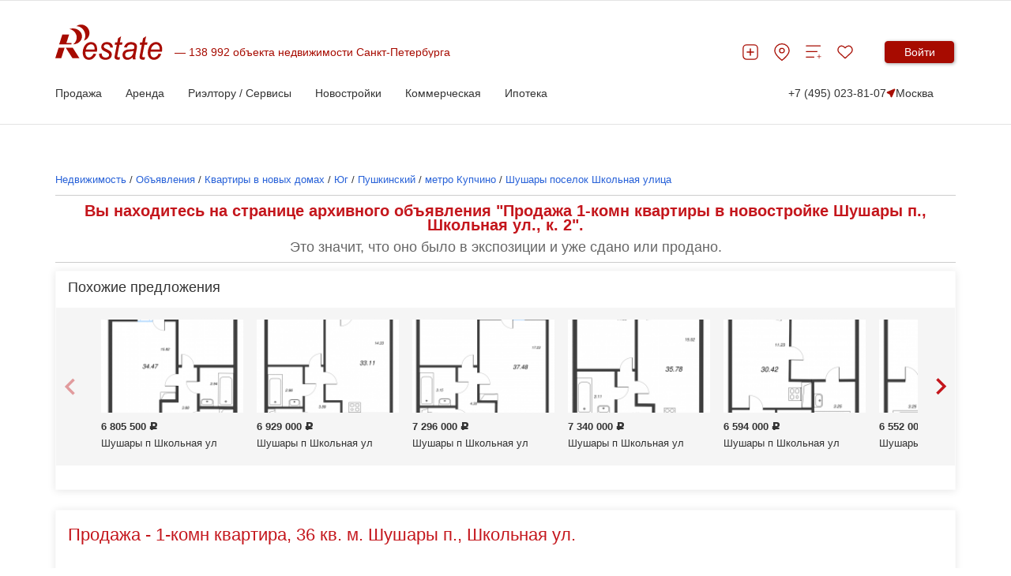

--- FILE ---
content_type: text/html; charset=utf-8
request_url: https://www.restate.ru/base/1428399341.html
body_size: 48459
content:
<!DOCTYPE html>
<html lang="ru">
<head>
    <meta charset="UTF-8"/>
    <meta http-equiv="X-UA-Compatible" content="IE=edge">
    <meta name="viewport" content="width=device-width, initial-scale=1">
    <meta name="format-detection" content="telephone=no">
<!-- comment -->
    
        

<link rel="canonical" href="https://www.restate.ru/base/1428399341.html"/>        

    <title>Продажа 36 кв. м. 1-комнатной квартиры у метро Купчино Шушары п  Школьная ул, к. 2, без посредников, 5 680 000 руб. - 1428399341</title>
    <meta name="description" content="Объявление 1428399341. Продается 1-комн. квартира в новом доме по адресу Санкт-Петербург, Шушары п., Школьная ул. у метро Купчино, 35.5 м2 за 5 680 000 руб." />
<meta name="title" content="Продажа 36 кв. м. 1-комнатной квартиры у метро Купчино Шушары п  Школьная ул, к. 2, без посредников, 5 680 000 руб. - 1428399341" />
<meta name="language" content="ru" />

    <link rel="shortcut icon" href="/favicon.ico"/>

        <link rel="stylesheet" type="text/css" media="all" href="/css/style.css" />
    
    <link rel="stylesheet" type="text/css" media="screen" href="/css/rb.css" />
    <link rel="stylesheet" type="text/css" media="screen" href="/css/addon.css" />
    <link rel="stylesheet" type="text/css" media="screen" href="/css/jqueryui.css" />
    <link rel="stylesheet" type="text/css" media="screen" href="/css/prettify.css" />
    <link rel="stylesheet" type="text/css" media="screen" href="/css/jquerymultiselectfilter.css" />
    <link rel="stylesheet" type="text/css" media="screen" href="/css/jquerymultiselect.css" />
    <link rel="stylesheet" type="text/css" media="screen" href="/less/complex-block.css" />

    <link href="/rss/" rel="alternate" title="RSS Эксклюзивные материалы"
          type="application/rss+xml"/>

    <link rel="stylesheet" type="text/css" href="/less/style.css">
            <link rel="stylesheet" type="text/css" href="/less/graph24.css">
    
    <!-- ModuleName: objects ActionName: showObject -->

        <link rel="stylesheet" type="text/css" href="/less/tocorrect.css">
    <link rel="stylesheet" type="text/css" href="/less/new-list-t1-2018.css">
    <link rel="stylesheet" type="text/css" href="/less/logo-spec.css">
    <link rel="stylesheet" type="text/css" media="all" href="/less/common.css"/>
    <link rel="stylesheet" type="text/css" media="all" href="/css/our.css"/>
<!--    --><!--    <link rel="stylesheet" type="text/css" href="/less/landing-traffic-commonV2.css">-->
<!--    -->    <meta name="google-site-verification" content="Mfi-Z2qtL3VKvNrbN85lODLeify8sgsXGs_1d2GaVc4" />
<meta name="facebook-domain-verification" content="hmqm258sdaopmhpdun5eu7e4adcvx4" />
    
        <meta property="og:type" content="website"/> <meta
property="og:title" content="Продать Квартиры в новостройке за 5680000 руб., 35.5 м, этаж 9"/>
    <meta
    property="og:image" content="//www.restate.ru/attachment/257ca5d36a8b907afc77130d51a7512b90cb58d1/x/124b0a6ff7b4ea3887b5a52900d4ea50.jpeg"/>
<meta property="og:url" content="//www.restate.ru/base/1428399341.html"/>
    
    <link rel="icon" href="/favicon.svg" sizes="120x120" type="image/svg+xml">
    <link rel="apple-touch-icon" sizes="180x180" href="/apple-touch-icon.png">
    <link rel="icon" type="image/png" sizes="32x32" href="/favicon-32x32.png">
    <link rel="icon" type="image/png" sizes="16x16" href="/favicon-16x16.png">
    <link rel="manifest" href="/site.webmanifest">
    <meta name="msapplication-TileColor" content="#da532c">
    <meta name="theme-color" content="#ffffff">
    <meta name='wmail-verification' content='d920c0cab24bff9931e4f360969ad4e4'/>
    <meta name="mailru-verification" content="4cebd99e0b921d19"/>
    <meta name="yandex-verification" content="d4446b799e7c185e"/>
        <!-- Yandex.Metrika counter -->
<script type="text/javascript" >
   (function(m,e,t,r,i,k,a){m[i]=m[i]||function(){(m[i].a=m[i].a||[]).push(arguments)};
   m[i].l=1*new Date();
   for (var j = 0; j < document.scripts.length; j++) {if (document.scripts[j].src === r) { return; }}
   k=e.createElement(t),a=e.getElementsByTagName(t)[0],k.async=1,k.src=r,a.parentNode.insertBefore(k,a)})
   (window, document, "script", "https://mc.yandex.ru/metrika/tag.js", "ym");

   ym(18881956, "init", {
        clickmap:true,
        trackLinks:true,
        accurateTrackBounce:true,
        webvisor:true
   });
</script>
<noscript><div><img src="https://mc.yandex.ru/watch/18881956" style="position:absolute; left:-9999px;" alt="" /></div></noscript>
<!-- /Yandex.Metrika counter -->


<script>window.yaContextCb = window.yaContextCb || []</script>
<script src="https://yandex.ru/ads/system/context.js" async></script>




    <!-- Yandex.RTB R-A-478106-36 -->
<script>
window.yaContextCb.push(() => {
    Ya.Context.AdvManager.render({
        "blockId": "R-A-478106-36",
        "type": "fullscreen",
        "platform": "desktop"
    })
})
</script>    

    <meta name="robots" content="max-image-preview:large" />
    <script src="https://yatr.ru/s/init.js" strategy="afterInteractive"></script>
<script type="text/javascript" src="/js/jquery-1.7.2.min.js"></script>
<script type="text/javascript" src="/js/social-likes.js"></script>
<script type="text/javascript" src="/js_2017_09/write_owner.js"></script>
<script type="text/javascript" src="/js/picker.js"></script>
<script type="text/javascript" src="/2021/js/common2024.js?v=4"></script>
<script type="text/javascript" src="/js_2017_09/header2019.js"></script>
<link rel="stylesheet" type="text/css" media="" href="/less/base.css" />
<link rel="stylesheet" type="text/css" media="screen" href="/less/search-form-t2018.css" />
<link rel="stylesheet" type="text/css" media="screen" href="/less/gallery_2018.css" />
<link rel="stylesheet" type="text/css" media="screen" href="/less/leadform.css" />
<link rel="stylesheet" type="text/css" media="screen" href="/css/custom-select.css" />
<link rel="stylesheet" type="text/css" media="screen" href="/2021/css/common2024.css?v=10" />
</head>
<body>

<span id="rbnr_brandingnewtop" class="rbnr rbnr_brandingnewtop banner-container" style=""></span><script>var scriptfc490ca45c00b1249bbe3554a4fdf6fb = document.createElement("script"); scriptfc490ca45c00b1249bbe3554a4fdf6fb.async=true; scriptfc490ca45c00b1249bbe3554a4fdf6fb.src = "//tk.promit.ru/tr.php/tr/s/619239edeb8ed5f817167a9fbc25d0c6f77db760.js?gcf=XX&ref=*&g[]=1&r="+Math.random();document.write(scriptfc490ca45c00b1249bbe3554a4fdf6fb.outerHTML);</script>

    <style>

        @media (max-width: 1024px){
            .rbnr_brandingnewtop{
                display: none !important;
            }
        }

        .banner-container {
            display: block;
            width: 100%;
            margin: 0 auto;
            z-index: 23 !important;
            /*min-height: 12rem;*/
            max-height: 12rem;
            background-position: center;
            background-repeat: no-repeat;
            background-size: cover;
            text-align: center;
            /*overflow: hidden;*/
        }

        @media print, (min-width: 768px) {
            .banner-container {
                width: 100rem;
            }
        }

        .banner-container img,
        .banner-container iframe {
            width: 100%;
        }

        @media print, (min-width: 768px) {
            .banner-container img,
            .banner-container iframe {
                width: 100%;
            }
        }
    </style>



<script>
new Image().src = "https://counter.yadro.ru/hit;Restate?r"+
escape(document.referrer)+((typeof(screen)=="undefined")?"":
";s"+screen.width+"*"+screen.height+"*"+(screen.colorDepth?
screen.colorDepth:screen.pixelDepth))+";u"+escape(document.URL)+
";h"+escape(document.title.substring(0,150))+
";"+Math.random();</script>

<style>
    .cow{
        display: none;
        background-color: #F4F5F2;
        color: #8E8F8C;
        padding: 15px;
        position: relative;
    }

    .cow__container{
        position: relative;

    }

    .cow__text{
        margin: 0;
        color: #141414;
        padding-right: 20px;
        font-size: 12px;
    }

    @media print, (min-width: 1024px){

        .cow__text{
            padding-right: 40px;
        }
    }

    .cow__close{
        position: absolute;
        right: 0;
        top: 0;

        padding: 0;
        width: 35px;
        height: 35px;

        cursor: pointer;
        background-color: transparent;
        border: none;

        background-image: url("data:image/svg+xml,%3Csvg width='21' height='21' viewBox='0 0 21 21' fill='none' xmlns='http://www.w3.org/2000/svg'%3E%3Cpath d='M2.04102 2.04004L10.501 10.5M18.961 18.96L10.501 10.5M10.501 10.5L18.961 2.04004L2.04102 18.96' stroke='black' stroke-width='3'/%3E%3C/svg%3E%0A");
        background-position: 50% 50%;
        background-size: 15px;
        background-repeat: no-repeat;
    }

    .mobile-app_t2017_2:not(.allowed),
    #ios_app:not(.allowed),
    #android_app:not(.allowed){
        display: none;
    }
</style>
<script>


    function setCookiePdg(name, value, options) {
        options = options || {};

        var expires = options.expires;

        if (typeof expires == "number" && expires) {
            var d = new Date();
            d.setTime(d.getTime() + expires * 1000);
            expires = options.expires = d;
        }
        if (expires && expires.toUTCString) {
            options.expires = expires.toUTCString();
        }

        value = encodeURIComponent(value);

        var updatedCookie = name + "=" + value;

        for (var propName in options) {
            updatedCookie += "; " + propName;
            var propValue = options[propName];
            if (propValue !== true) {
                updatedCookie += "=" + propValue;
            }
        }

        document.cookie = updatedCookie;
    }

    function getCookiePdg(name) {
        var matches = document.cookie.match(new RegExp(
            "(?:^|; )" + name.replace(/([\.$?*|{}\(\)\[\]\\\/\+^])/g, '\\$1') + "=([^;]*)"
        ));
        return matches ? decodeURIComponent(matches[1]) : undefined;
    }


    document.addEventListener('DOMContentLoaded', function(){

        var btn = document.querySelector('.cow__close'),
            win = document.querySelector('.cow'),
            isShowed = getCookiePdg('cookieShowed');

        if (!isShowed && !(/bot|google|baidu|bing|msn|duckduckbot|teoma|slurp|yandex/i.test(navigator.userAgent))){
            win.style.display = 'block';

            btn.addEventListener('click', function(){
                win.style.display = 'none';

                setCookiePdg('cookieShowed', 1, {expires: 60 * 60 * 24 * 14, domain: '.restate.ru', path: '/'});


            });
        } else {

            if (!(/bot|google|baidu|bing|msn|duckduckbot|teoma|slurp|yandex/i.test(navigator.userAgent))) {
                var ad = document.querySelector('.mobile-app_t2017_2, #ios_app, #android_app');
                if (ad) {
                    ad.classList.add('allowed');
                }
            }


        }
    });
</script>
<div class="cow">
    <div style="z-index:99;" class="cow__container hide-from-print container">
        <noindex>
        <button class="cow__close" aria-label="Закрыть окно"></button>
        <p class="cow__text">
            <noindex>Мы используем "cookies". Продолжая просмотр, Вы принимаете <a href="//www.restate.ru/disclaimer.html" rel="nofollow">Пользовательское соглашение</a> и <a href="//www.restate.ru/personaldata.html" rel="nofollow">Политику обработки персональных данных</a>.</noindex>        </p>
        </noindex>
    </div>
</div>




<div id="panel">
                    
<header class="h">
    <div class="h__container container">
        <div class="h__top-line">
            <div class="h__main">
                <button class="h__burger burger" aria-label="Мобильное меню"><span class="burger__line"></span><span class="burger__line"></span><span class="burger__line"></span></button><a class="h__logo-wrp" aria-label="На главную" href="/">
                    <svg class="h__logo" xmlns="http://www.w3.org/2000/svg" fill="none" viewBox="0 0 137 45" height="45" width="137">
                        <path fill="#A70B00" d="M48.8321 37.1322L52.1251 37.5027C51.6509 39.2861 50.5598 40.9853 48.8638 42.5943C47.1587 44.1968 45.1298 44.9999 42.7783 44.9999C41.3127 44.9999 39.9573 44.6293 38.7347 43.8911C37.5069 43.1443 36.5736 42.0623 35.928 40.6465C35.2892 39.2314 34.9728 37.6209 34.9728 35.8072C34.9728 33.4362 35.4681 31.1416 36.4679 28.9083C37.4745 26.6866 38.7725 25.035 40.3673 23.9465C41.9598 22.863 43.692 22.318 45.5496 22.318C47.9123 22.318 49.8001 23.1269 51.2159 24.733C52.634 26.3449 53.3355 28.5349 53.3355 31.3089C53.3355 32.3751 53.2525 33.4629 53.072 34.5802H38.4591C38.4138 35.0027 38.3919 35.3819 38.3919 35.7228C38.3919 37.7514 38.817 39.3006 39.6635 40.3768C40.5198 41.443 41.5687 41.9794 42.7942 41.9794C43.9563 41.9794 45.095 41.562 46.2164 40.7322C47.3369 39.9011 48.2144 38.7015 48.8321 37.1322ZM38.9998 31.7609H50.1369C50.1497 31.3795 50.1558 31.1077 50.1558 30.9463C50.1558 29.0914 49.7337 27.6699 48.8864 26.6866C48.0445 25.6968 46.9473 25.2016 45.6198 25.2016C44.1776 25.2016 42.8493 25.7516 41.6661 26.8387C40.4768 27.9287 39.5857 29.5672 38.9998 31.7609ZM55.8606 37.099L59.2405 36.8661C59.2405 37.9338 59.3961 38.8406 59.6943 39.5889C59.9881 40.3329 60.5415 40.9507 61.3457 41.4286C62.1477 41.903 63.0885 42.1444 64.1563 42.1444C65.6521 42.1444 66.7727 41.81 67.518 41.1648C68.2663 40.5095 68.6409 39.7324 68.6409 38.8493C68.6409 38.2106 68.4166 37.6072 67.9658 37.0348C67.5067 36.4639 66.3816 35.756 64.598 34.9212C62.8054 34.0799 61.6629 33.4917 61.1668 33.1543C60.3316 32.5899 59.7056 31.9375 59.279 31.1798C58.8592 30.4222 58.6485 29.5514 58.6485 28.5753C58.6485 26.8603 59.2616 25.389 60.5113 24.1606C61.7588 22.9373 63.5001 22.318 65.7465 22.318C68.2369 22.318 70.136 22.9546 71.4333 24.2089C72.7351 25.4726 73.4109 27.1314 73.4615 29.188L70.1518 29.4331C70.1005 28.1247 69.6776 27.0903 68.8878 26.329C68.0881 25.5656 66.9562 25.1857 65.5041 25.1857C64.3269 25.1857 63.4253 25.4791 62.7699 26.058C62.122 26.644 61.8026 27.2791 61.8026 27.9633C61.8026 28.6452 62.082 29.2471 62.6438 29.7597C63.0183 30.1187 63.9788 30.6601 65.5404 31.3939C68.1334 32.6194 69.7652 33.589 70.4342 34.2948C71.505 35.4244 72.0381 36.8078 72.0381 38.4254C72.0381 39.4952 71.7428 40.5556 71.1312 41.5886C70.5264 42.6195 69.6119 43.4514 68.3683 44.0721C67.1291 44.692 65.6672 44.9999 63.9871 44.9999C61.6961 44.9999 59.7449 44.3763 58.1373 43.1443C56.5312 41.903 55.7708 39.8881 55.8606 37.099ZM82.5772 41.5057L82.0169 44.532C81.2119 44.7641 80.4281 44.8802 79.6617 44.8802C78.3206 44.8802 77.2476 44.5169 76.4532 43.7909C75.8514 43.2488 75.5554 42.507 75.5554 41.5663C75.5554 41.0927 75.7094 39.9969 76.0402 38.274L78.4543 25.6759H75.7782L76.3211 22.8147H78.9927L80.0173 17.4802L83.888 14.9312L82.371 22.8147H85.6995L85.1408 25.6759H81.8304L79.5326 37.6714C79.2434 39.1881 79.1074 40.1015 79.1074 40.3999C79.1074 40.8418 79.2252 41.1698 79.451 41.4063C79.6806 41.6362 80.0536 41.7501 80.5807 41.7501C81.3267 41.7501 81.9965 41.6744 82.5772 41.5057ZM98.6859 41.81C97.5163 42.91 96.3911 43.7232 95.3038 44.2307C94.2262 44.749 93.0634 44.9991 91.8288 44.9991C89.9984 44.9991 88.5161 44.4131 87.3993 43.2344C86.2832 42.0536 85.7192 40.5463 85.7192 38.7094C85.7192 37.4926 85.9646 36.4221 86.4667 35.4914C86.9772 34.5572 87.647 33.8074 88.4814 33.2394C89.3173 32.6764 90.3367 32.2712 91.5494 32.0254C92.3083 31.8654 93.7505 31.7364 95.8754 31.6347C97.9935 31.5468 99.5196 31.2945 100.436 30.9037C100.701 29.8916 100.834 29.0561 100.834 28.3871C100.834 27.5322 100.552 26.8596 99.9711 26.3636C99.1888 25.6882 98.0441 25.3472 96.5361 25.3472C95.1158 25.3472 93.9544 25.6882 93.0536 26.3773C92.1489 27.0694 91.4958 28.0418 91.0812 29.3063L87.659 28.9804C88.3583 26.8308 89.4638 25.1835 90.9762 24.0359C92.4918 22.8926 94.3977 22.3166 96.706 22.3166C99.1631 22.3166 101.106 22.9603 102.532 24.2457C103.633 25.1929 104.182 26.4364 104.182 27.9611C104.182 29.1174 104.025 30.4568 103.713 31.9836L102.61 37.3823C102.258 39.098 102.088 40.4922 102.088 41.5649C102.088 42.2497 102.229 43.225 102.503 44.5118H99.0741C98.8913 43.8003 98.7629 42.9079 98.6859 41.81ZM99.9326 33.5213C99.469 33.7238 98.9555 33.8839 98.4103 33.9898C97.8727 34.098 96.962 34.2083 95.6919 34.3359C93.7324 34.5247 92.34 34.7677 91.5313 35.0611C90.7203 35.3523 90.1101 35.8209 89.6963 36.4632C89.2818 37.0983 89.0817 37.8055 89.0817 38.5826C89.0817 39.6199 89.4079 40.472 90.0595 41.1403C90.7104 41.8078 91.6453 42.1437 92.8595 42.1437C93.9801 42.1437 95.0591 41.8164 96.0921 41.1691C97.1236 40.5203 97.9384 39.6206 98.5326 38.46C99.1307 37.3095 99.5973 35.6543 99.9326 33.5213ZM114.49 41.5057L113.936 44.532C113.127 44.7641 112.346 44.8802 111.579 44.8802C110.24 44.8802 109.166 44.5169 108.369 43.7909C107.772 43.2488 107.466 42.507 107.466 41.5663C107.466 41.0927 107.632 39.9969 107.954 38.274L110.365 25.6759H107.691L108.231 22.8147H110.907L111.937 17.4802L115.803 14.9312L114.289 22.8147H117.614L117.054 25.6759H113.744L111.449 37.6714C111.162 39.1881 111.021 40.1015 111.021 40.3999C111.021 40.8418 111.135 41.1698 111.368 41.4063C111.595 41.6362 111.977 41.7501 112.498 41.7501C113.241 41.7501 113.91 41.6744 114.49 41.5057ZM131.797 37.1322L135.085 37.5027C134.613 39.2861 133.525 40.9853 131.831 42.5943C130.126 44.1968 128.097 44.9999 125.742 44.9999C124.278 44.9999 122.921 44.6293 121.697 43.8911C120.473 43.1443 119.541 42.0623 118.892 40.6465C118.255 39.2314 117.932 37.6209 117.932 35.8072C117.932 33.4362 118.436 31.1416 119.435 28.9083C120.443 26.6866 121.736 25.035 123.33 23.9465C124.922 22.863 126.657 22.318 128.51 22.318C130.872 22.318 132.766 23.1269 134.178 24.733C135.596 26.3449 136.298 28.5349 136.298 31.3089C136.298 32.3751 136.215 33.4629 136.037 34.5802H121.421C121.382 35.0027 121.353 35.3819 121.353 35.7228C121.353 37.7514 121.779 39.3006 122.628 40.3768C123.481 41.443 124.535 41.9794 125.76 41.9794C126.922 41.9794 128.055 41.562 129.177 40.7322C130.302 39.9011 131.174 38.7015 131.797 37.1322ZM121.967 31.7609H133.103C133.117 31.3795 133.12 31.1077 133.12 30.9463C133.12 29.0914 132.702 27.6699 131.853 26.6866C131.001 25.6968 129.912 25.2016 128.577 25.2016C127.138 25.2016 125.818 25.7516 124.629 26.8387C123.438 27.9287 122.554 29.5672 121.967 31.7609Z"></path>
                        <path fill="#A70B00" d="M21.8166 42.7787L13.3262 29.5037H22.2297L30.7171 42.7787H21.8166ZM4.96107 25.2425L9.00469 12.6047H17.6598L14.1704 23.5232H20.761V25.2425H4.96107ZM0 42.7787L4.24976 29.5037H11.9134L7.6689 42.7787H0Z" clip-rule="evenodd" fill-rule="evenodd"></path>
                        <path fill="#A70B00" d="M22.5204 4.88721C28.9117 4.88721 34.0993 9.44246 34.0993 15.0603C34.0993 20.5729 29.0974 25.0647 22.8565 25.2226C25.5756 23.207 27.3312 20.0517 27.3312 16.5107C27.3312 11.151 23.3224 6.67932 18.0154 5.68739C19.3965 5.17268 20.9173 4.88721 22.5204 4.88721Z" clip-rule="evenodd" fill-rule="evenodd"></path>
                        <path fill="#A70B00" d="M30.447 0.311803C35.9396 -1.08022 41.6498 2.31946 43.2046 7.90269C44.7322 13.3843 41.6815 18.9416 36.3731 20.4583C38.1491 17.8602 38.7774 14.3423 37.7919 10.8194C36.3097 5.4899 31.6355 1.91865 26.8021 2.09166C27.8486 1.27706 29.0802 0.66071 30.447 0.311803Z" clip-rule="evenodd" fill-rule="evenodd"></path>
                    </svg></a>
                <div class="h__logo-label-wrp"><span class="h__logo-label">138 992 объекта недвижимости Санкт-Петербурга</span></div>

                            </div>
            <div class="h__toolbar">
                <ul class="h__btns-wrp">
                    <li class="h__btns-item">
                        <a href="https://www.restate.ru/add.html" class="h__btn" aria-label="Добавить объявление" title="Добавить объявление">
                            <svg class="h__btn-icon">
                                <use xlink:href="/img/icons2024.svg#headerPlus"></use>
                            </svg>
                        </a>
                    </li>
                    <li class="h__btns-item h__btns-item--hidden-lg"><a class="h__btn" href="tel:+7 (495) 023-81-07" aria-label="Позвонить менеджеру">
                            <svg class="h__btn-icon">
                                <use xlink:href="/img/icons2024.svg#headerPhone"></use>
                            </svg></a></li>
                    <li class="h__btns-item h__btns-item--hidden-xs"><a class="h__btn" href="https://msk.restate.ru/map/" aria-label="Перейти на страницу поиска по карте" title="Перейти на страницу поиска по карте">
                            <svg class="h__btn-icon">
                                <use xlink:href="/img/icons2024.svg#headerPin"></use>
                            </svg></a></li>
                    <li class="h__btns-item h__btns-item--hidden-xs"><a class="h__btn h__btn--compare" href="https://www.restate.ru/compare/" aria-label="Перейти на страницу сравнения" title="Страница сравнения">
                            <svg class="h__btn-icon">
                                <use xlink:href="/img/icons2024.svg#headerCompare"></use>
                            </svg>
                                                    </a></li>
                    <li class="h__btns-item"><a class="h__btn h__btn--fav" href="https://www.restate.ru/user/bookmarks/" aria-label="Перейти на страницу избранного" title="Страница избранного">
                            <svg class="h__btn-icon">
                                <use xlink:href="/img/icons2024.svg#headerHeart"></use>
                            </svg>
                                                    </a></li>
                </ul>
                <div class="h__profile-wrp">
                    <button class="h__login-btn btn btn--red" data-popup-target="popup--login" aria-label="Войти в личный кабинет">Войти</button>
                </div>
            </div>
        </div>
        <nav class="h__menu-wrp">
            <ul class="h__menu">

    <li class="h__menu-item h-menu">
        <span class="h-menu__block-name">Продажа</span>
        <div class="h-menu__dropdown">
            <div class="h-menu__content container">
                <div class="h-menu__main">
                    <div class="h-menu__column">
                       <!--  <p class="h-menu__header">Заголовок 1</p> -->
                        <ul class="h-menu__nav h-menu__nav--bold">
                            <li><a class="link link--grey" href="/map/">Поиск по карте</a></li>
                        <!--    <li><a class="link link--grey" href="https://msk.restate.ru/">Недвижимость в Москве</a></li>
                            <li><a class="link link--grey" href="https://spb.restate.ru/">Недвижимость в СПб</a></li>  -->
                            <li><a class="link link--grey" href="https://msk.restate.ru/choice/moscow/owners_flats_sale">На вторичном рынке</a></li> 
                            <li><a class="link link--grey" href="https://msk.restate.ru/choice/moscow/new_erect_flats_sale">Квартиры в
                                новостройках</a></li>   
                            <li><a class="link link--grey" href="https://msk.restate.ru/choice/moscow/studio_flats_sale">Студии</a></li>
                            <li><a class="link link--grey" href="https://msk.restate.ru/choice/moscow/1_rooms_flats_sale">1-комн.кв</a></li>
                            <li><a class="link link--grey" href="https://msk.restate.ru/choice/moscow/2_rooms_flats_sale">2-комн.кв</a></li>     
                                        
                        </ul>
                    </div>
                    <div class="h-menu__column">
                       <!--   <p class="h-menu__header">Заголовок 1</p> -->
                        <ul class="h-menu__nav h-menu__nav--bold">
                       <li><a class="link link--grey" href="https://msk.restate.ru/choice/moscow/3_rooms_flats_sale">3-комн.кв</a></li>    
                           <li><a class="link link--grey" href="https://msk.restate.ru/choice/moscow/kupit-apartamenty">Апартаменты</a></li>              
                           <li><a class="link link--grey" href="https://msk.restate.ru/choice/moscow/cottages_sale">Продажа домов и дач</a></li>
                            <li><a class="link link--grey" href="https://msk.restate.ru/choice/moscow/lands_sale">Продажа участков</a></li>
                            
                          
                           <li><a class="link link--grey" style="font-weight:bold;" href="https://www.restate.ru/add.html">Продать</a></li>                                                       
                        </ul>
                    </div>
                <div class="h-menu__part"><a href="https://offer.restate.ru" target="_blank"><img class="h-menu__part-img" src="https://www.restate.ru/attachment/baabd203d3068d7232dbe4f31325125cf47bf2ea/banner200300_2.png" alt=""></a></div>
                </div>
           <!--       <div class="h-menu__toolbar"><a class="link link--grey" href="#">Доп. пункт меню 1</a><a class="link link--grey" href="#">Доп. пункт меню 1</a><a class="link link--grey" href="#">Доп. пункт меню 1</a></div> -->
            </div>
        </div>        
    </li>

    <li class="h__menu-item h-menu">
        <span class="h-menu__block-name">Аренда</span>
        <div class="h-menu__dropdown">
            <div class="h-menu__content container">
                <div class="h-menu__main">
                    <div class="h-menu__column">
                       <!--  <p class="h-menu__header">Заголовок 1</p> -->
                        <ul class="h-menu__nav h-menu__nav--bold">
                             <li><a class="link link--grey" href="https://msk.restate.ru/choice/moscow/snyat-kvartiru">Квартиры</a></li> 
                             <li><a class="link link--grey" href="https://msk.restate.ru/choice/moscow/snyat-studiyu">Студии</a></li>    
                            <li><a class="link link--grey" href="https://msk.restate.ru/choice/moscow/new_erect_flats_sale">Посуточно</a></li> 
                            <li><a class="link link--grey" href="https://msk.restate.ru/choice/moscow/room_rent">Комнаты</a></li>    
                               <li><a class="link link--grey" href="https://msk.restate.ru/choice/moscow/snyat-studiyu">Студии</a></li>
                          
                            <li><a class="link link--grey" href="https://msk.restate.ru/choice/moscow/1_rooms_flats_rent">1-комн.кв</a></li>                       
                        </ul>
                    </div>
                    <div class="h-menu__column">
                       <!--   <p class="h-menu__header">Заголовок 1</p> -->
                        <ul class="h-menu__nav h-menu__nav--bold">
                            <li><a class="link link--grey" href="https://msk.restate.ru/choice/moscow/cottages_rent">Дома</a></li>
                              <li><a class="link link--grey" href="https://msk.restate.ru/choice/moscow/2_rooms_flats_rent">2-комн.кв</a></li>
                                  <li><a class="link link--grey" href="https://msk.restate.ru/choice/moscow/3_rooms_flats_rent">3-комн.кв</a></li>
                            <li><a class="link link--grey" href="https://msk.restate.ru/choice/moscow/snyat-apartamenty">Апартаменты</a></li>
                           <li><a class="link link--grey" style="font-weight:bold;" href="https://www.restate.ru/add.html">Сдать</a></li>
                           
                                             
                        </ul>
                    </div>
                <div class="h-menu__part"><a href="https://offer.restate.ru" target="_blank"><img class="h-menu__part-img" src="https://www.restate.ru/attachment/baabd203d3068d7232dbe4f31325125cf47bf2ea/banner200300_2.png" alt=""></a></div>
                </div>
           <!--       <div class="h-menu__toolbar"><a class="link link--grey" href="#">Доп. пункт меню 1</a><a class="link link--grey" href="#">Доп. пункт меню 1</a><a class="link link--grey" href="#">Доп. пункт меню 1</a></div> -->
            </div>
        </div>        
    </li>

    <li class="h__menu-item h-menu">
        <span class="h-menu__block-name">Риэлтору / Сервисы</span>
        <div class="h-menu__dropdown">
            <div class="h-menu__content container">
                <div class="h-menu__main">
                    <div class="h-menu__column">
                <!--          <p class="h-menu__header">Заголовок 1</p> -->
                        <ul class="h-menu__nav h-menu__nav--bold">
                            <li><a class="link link--grey" href="/graph/">Индексы и графики цен</a></li> 
                            <li><a class="link link--grey" href="https://www.restate.ru/kakdobavit.html">Как дать объявление</a></li>
                            <li><a class="link link--grey" href="https://www.restate.ru/tariffs.html">Тарифы и продвижение</a></li>
                            <li><a class="link link--grey" href="https://www.restate.ru/pro/">Агенты и риэлторы</a></li>     
                            <li><a class="link link--grey" href="https://www.restate.ru/ocenka/">Оценить стоимость квартиры</a></li>
                        </ul>
                    </div>
                    <div class="h-menu__column">
               <!--           <p class="h-menu__header">Заголовок 1</p> -->
                        <ul class="h-menu__nav h-menu__nav--bold">
                            <li><a class="link link--grey" href="https://msk.restate.ru/mls/">Закрытая база объявлений</a></li>
                            <li><a class="link link--grey" href="https://www.restate.ru/archive/">Архивные объекты</a></li>
                        
                              <li><a class="link link--grey" href="https://www.restate.ru/gazeta">Новости недвижимости</a></li>
                            <li><a class="link link--grey" href="https://www.restate.ru/forum/">Отзывы и форум</a></li>                                                     
                        </ul>
                    </div>
            <div class="h-menu__part"><a href="https://offer.restate.ru" target="_blank"><img class="h-menu__part-img" src="https://www.restate.ru/attachment/baabd203d3068d7232dbe4f31325125cf47bf2ea/banner200300_2.png" alt=""></a></div>
                </div>
             <!--     <div class="h-menu__toolbar"><a class="link link--grey" href="#">Доп. пункт меню 1</a><a class="link link--grey" href="#">Доп. пункт меню 1</a><a class="link link--grey" href="#">Доп. пункт меню 1</a></div> -->
            </div>
        </div>        
    </li>

    <li class="h__menu-item h-menu">
        <span class="h-menu__block-name">Новостройки</span>
        <div class="h-menu__dropdown">
            <div class="h-menu__content container">
                <div class="h-menu__main">
                    <div class="h-menu__column">
       <!--                   <p class="h-menu__header">Заголовок 1</p> -->
                        <ul class="h-menu__nav h-menu__nav--bold">
                            
                            <li><a class="link link--grey" href="https://msk.restate.ru/complex/">Жилые комплексы Москвы и области</a></li>
                            <li><a class="link link--grey" href="https://spb.restate.ru/complex/">Жилые комплексы СПб и области</a></li>
                            <li><a class="link link--grey" href="https://www.restate.ru/companies/msk/">Застройщики и агентства Москвы</a></li>
                            <li><a class="link link--grey" href="https://www.restate.ru/companies/spb/">Застройщики и агентства Петербурга</a></li>
                        </ul>
                    </div>
                    <div class="h-menu__column">
               <!--           <p class="h-menu__header">Заголовок 1</p> -->
                        <ul class="h-menu__nav h-menu__nav--bold">
                        
                            <li><a class="link link--grey" href="https://msk.restate.ru/discount/">Акции и скидки на новостройки Москвы</a></li>
                            <li><a class="link link--grey" href="https://spb.restate.ru/discount/">Акции и скидки на новостройки Петербурга</a></li>
        <li><a class="link link--grey" href="https://offer.restate.ru/spb-spec?utm_source=restate_menu">Подобрать новостройку в СПб</a></li>
            <li><a class="link link--grey" href="https://offer.restate.ru/msk-spec?utm_source=restate_menu">Найти новостройку в Москве</a></li>
                                                                    
                        </ul>
                    </div>
               <div class="h-menu__part"><a href="https://offer.restate.ru" target="_blank"><img class="h-menu__part-img" src="https://www.restate.ru/attachment/baabd203d3068d7232dbe4f31325125cf47bf2ea/banner200300_2.png" alt=""></a></div>
                </div>
       <!--   <div class="h-menu__toolbar"><a class="link link--grey" style="font-weight:bold;" href="https://msk.restate.ru/discount/">Акции и скидки на новостройки Москвы</a><a class="link link--grey" href="https://spb.restate.ru/discount/">Акции и скидки на новостройки Петербурга</a>         <a class="link link--grey" href="#">Доп. пункт меню 1</a></div> -->
            </div>
        </div>        
    </li>    


    <li class="h__menu-item h-menu">
        <span class="h-menu__block-name">Коммерческая</span>
        <div class="h-menu__dropdown">
            <div class="h-menu__content container">
                <div class="h-menu__main">
                    <div class="h-menu__column">
           <!--               <p class="h-menu__header">Заголовок 1</p> -->
                        <ul class="h-menu__nav h-menu__nav--bold">
                            <li><a class="link link--grey" href="https://msk.restate.ru/choice/moscow/offices_rent">Аренда офиса</a></li>
                            <li><a class="link link--grey" href="https://msk.restate.ru/choice/moscow/warehouses_rent">Аренда склада</a></li>
                            <li><a class="link link--grey" href="https://msk.restate.ru/choice/moscow/snyat-torgovye-pomeshhenija">Аренда
                                    торговых помещений</a></li>
                            <li><a class="link link--grey" href="https://msk.restate.ru/choice/moscow/kupit-kommercheskuyu-nedvizhimost">Продажа
                                    коммерческой недвижимости</a></li>
                        </ul>
                    </div>
                    <div class="h-menu__column">
                 <!--         <p class="h-menu__header">Заголовок 1</p> -->
                        <ul class="h-menu__nav h-menu__nav--bold">
                            <li><a class="link link--grey" href="https://msk.restate.ru/choice/moscow/offices_sale">Продажа офиса</a></li>
                            <li><a class="link link--grey" href="https://www.restate.ru/office/">Бизнес-центры</a></li>
                            <li><a class="link link--grey" href="https://business.restate.ru/">Продажа готового бизнеса</a></li>                                     
                        </ul>
                    </div>
              <div class="h-menu__part"><a href="https://offer.restate.ru" target="_blank"><img class="h-menu__part-img" src="https://www.restate.ru/attachment/baabd203d3068d7232dbe4f31325125cf47bf2ea/banner200300_2.png" alt=""></a></div>
                </div>
        <!--          <div class="h-menu__toolbar"><a class="link link--grey" href="#">Доп. пункт меню 1</a><a class="link link--grey" href="#">Доп. пункт меню 1</a><a class="link link--grey" href="#">Доп. пункт меню 1</a></div> -->
            </div>
        </div>        
    </li>


    <li class="h__menu-item h-menu">
        <span class="h-menu__block-name">Ипотека</span>
        <div class="h-menu__dropdown">
            <div class="h-menu__content container">
                <div class="h-menu__main">
                    <div class="h-menu__column">
        <!--                  <p class="h-menu__header">Заголовок 1</p> -->
                        <ul class="h-menu__nav h-menu__nav--bold">
                            <li><a class="link link--grey" href="https://www.restate.ru/ipoteka/">Ипотечный калькулятор</a></li>
                            <li><a class="link link--grey" href="https://msk.restate.ru/ipoteka/ipoteka-na-novostrojku/">Ипотека на новостройки</a></li>
                            <li><a class="link link--grey" href="https://msk.restate.ru/ipoteka/ipoteka-na-kvartiru-na-vtorichnom-rynke/">На вторичном рынке</a>
                            </li>
                        </ul>
                    </div>
                    <div class="h-menu__column">
         <!--                 <p class="h-menu__header">Заголовок 1</p> -->
                        <ul class="h-menu__nav h-menu__nav--bold">
          <!--                  <li><a class="link link--grey" href="https://www.restate.ru/ipoteka/ipoteka-bez-pervonachalnogo-vznosa/">Без первого взноса</a></li> -->
                            <li><a class="link link--grey" href="https://www.restate.ru/ipoteka/ipoteka-dlya-molodoj-semi/">Семейная ипотека</a></li>
                            <li><a class="link link--grey" href="https://www.restate.ru/ipoteka/ipoteka-na-stroitelstvo-doma">На строительство дома</a></li>      
                                     <li><a class="link link--grey" href="https://msk.restate.ru/ipoteka/banki-catalog/">Выбрать по банку</a></li>                            
                        </ul>
                    </div>
          <div class="h-menu__part"><a href="https://offer.restate.ru" target="_blank"><img class="h-menu__part-img" src="https://www.restate.ru/attachment/baabd203d3068d7232dbe4f31325125cf47bf2ea/banner200300_2.png" alt=""></a></div>
                </div>
         <!--         <div class="h-menu__toolbar"><a class="link link--grey" href="#">Доп. пункт меню 1</a><a class="link link--grey" href="#">Доп. пункт меню 1</a><a class="link link--grey" href="#">Доп. пункт меню 1</a></div> -->
            </div>
        </div>        
    </li>
    

   
  <!--  <li class="h__menu-item h-menu"><a class="h-menu__block-name" href="#">Ещё2</a></li> -->
</ul>            <div class="h__additional"><a class="h__tel" href="tel:+7 (495) 023-81-07">+7 (495) 023-81-07</a>
                <div class="h__region-wrp">
                    <button class="h__region" data-popup-target="popup--regions" aria-label="Сменить регион">
                        <svg class="h__region-icon">
                            <use xlink:href="/img/icons2024.svg#headerMapArrow"></use>
                        </svg>
                        Москва                    </button>
                </div>
            </div>
        </nav>
        <div class="h__mobile-menu mm" data-test="1">
            <ul class="mm__list">
                <li class="mm__line">
                    <button class="mm__close-btn" aria-label="Закрыть мобильное меню">
                        <svg>
                            <use xlink:href="/img/icons2024.svg#headerClose"></use>
                        </svg>
                    </button>
                    <button class="h__region" data-popup-target="popup--regions" aria-label="Сменить регион">
                        <svg class="h__region-icon">
                            <use xlink:href="/img/icons2024.svg#headerMapArrow"></use>
                        </svg>
                        Москва                    </button>
                </li>
                <li class="mm__line">
                    <button class="mm__login-btn btn btn--red" data-popup-target="popup--login" aria-label="Войти в личый кабинет">Войти</button>
                </li>
                <div class="mm__logged-part"></div>
                <li class="mm__line mm__line--bordered"><a class="mm__link mm__link--with-icon" href="https://www.restate.ru/add.html">
                        <svg class="mm__link-icon">
                            <use xlink:href="/img/icons2024.svg#headerPlus"></use>
                        </svg><span>Дать объявление</span></a></li>
                <li class="mm__line"><a class="mm__link" href="https://www.restate.ru/compare/">Перейти к сравнению</a></li>
                <li class="mm__line"><a class="mm__link" href="https://msk.restate.ru/">Недвижимость в Москве</a></li>
<li class="mm__line"><a class="mm__link" href="https://spb.restate.ru/">Недвижимость в СПб</a></li>
<li class="mm__line"><a class="mm__link" href="https://msk.restate.ru/choice/moscow/new_erect_flats_sale">Квартиры в новостройках</a></li>
<li class="mm__line"><a class="mm__link" href="https://msk.restate.ru/choice/moscow/owners_flats_sale">Квартиры на вторичке</a></li>
<li class="mm__line"><a class="mm__link" href="https://msk.restate.ru/choice/moscow/cottages_sale">Дома и дачи</a></li>
<li class="mm__line"><a class="mm__link" href="https://msk.restate.ru/choice/moscow/snyat-kvartiru">Аренда квартир</a></li>
<li class="mm__line"><a class="mm__link" href="https://msk.restate.ru/complex/">Новостройки Москвы и области</a></li>
<li class="mm__line"><a class="mm__link" href="https://spb.restate.ru/complex/">Новостройки СПб и области</a></li>
<li class="mm__line"><a class="mm__link" href="https://www.restate.ru/poselki/">Коттеджные поселки</a></li>
<li class="mm__line"><a class="mm__link" href="https://www.restate.ru/office/">Бизнес центры</a></li>
<li class="mm__line"><a class="mm__link" href="https://www.restate.ru/companies/msk/">Застройщики и агентства Москвы</a></li>
<li class="mm__line"><a class="mm__link" href="https://www.restate.ru/companies/spb/">Застройщики и агентства Петербурга</a></li>
<li class="mm__line"><a class="mm__link" href="https://www.restate.ru/pro/">Агенты и риэлторы</a></li>
<li class="mm__line"><a class="mm__link" href="https://www.restate.ru/ocenka/">Оценить стоимость квартиры</a></li>
<li class="mm__line"><a class="mm__link" href="https://www.restate.ru/graph/">Графики и индексы цен</a></li>
<li class="mm__line"><a class="mm__link" href="https://www.restate.ru/ipoteka/">Ипотечный калькулятор</a></li>
<li class="mm__line"><a class="mm__link" href="https://www.restate.ru/gazeta">Новости недвижимости</a></li>
<li class="mm__line"><a class="mm__link" href="https://www.restate.ru/forum/">Форум и отзывы</a></li>
<li class="mm__line"><a class="mm__link" href="https://www.restate.ru/archive/">Архивные объявления</a></li>            </ul>
        </div>
    </div>
</header>


<noindex>
    <div class="popup popup--regions">
        <div class="popup__win">
            <button class="popup__close-btn"></button>
            <p class="header-text header-text--h2">Выбрать город</p>
            <input class="input" type="text" name="region-search" placeholder="Выбрать название города">
            <div class="top-regions">
                <div class="top-regions__item"><a rel="nofollow" class="link link--grey" href="https://msk.restate.ru/" data-region="2" data-action="https://www.restate.ru/podbor.html?region=2">Москва
                    </a><span> и </span><a rel="nofollow" class="link link--grey" href="https://msk.restate.ru/" data-region="4" data-action="https://www.restate.ru/podbor.html?region=4">
                        Московская область</a>
                </div>
                <div class="top-regions__item"><a rel="nofollow" class="link link--grey" href="https://spb.restate.ru/" data-region="1" data-action="https://www.restate.ru/podbor.html?region=1">Санкт-Петербург
                    </a><span> и </span><a rel="nofollow" class="link link--grey" href="https://spb.restate.ru/" data-region="3" data-action="https://www.restate.ru/podbor.html?region=3">
                        Ленинградская область</a>
                </div>
            </div>
            <div class="region-list"></div>
        </div>
    </div>
</noindex>
<div class="popup popup--login">
    <div class="popup__win login">
        <button class="popup__close-btn"></button>
        <p class="login__header header-text header-text--h2">Вход на Restate.ru</p>
        <form class="login__form js-login-form" action="/loginsend/" novalidate="novalidate">
            <label class="login__line"><span class="login__line-name">Email</span>
                <div class="login__line-input-wrp">
                    <input class="login__line-input input" type="email" name="login" placeholder="ivanov@restate.ru" required="required" data-value-missing="Введите email" data-value-invalid="Введите корректный email"/>
                    <p class="login__error-text hidden"></p>
                </div>
            </label>
            <label class="login__line"><span class="login__line-name">Пароль</span>
                <div class="login__line-input-wrp">
                    <input class="login__line-input input" type="password" name="password" autocomplete="off" required="required" data-value-missing="Введите пароль" data-value-invalid="Введите корректный пароль"/>
                    <p class="login__error-text hidden" id="login-error">Неправильно введен пароль</p>
                </div>
            </label>
            <label class="login__line">
                <div class="login__line-name"></div>
                <button class="login__line-submit btn btn--green" data-wait="Минуту...">Войти</button><a class="login__forgot link" href="//www.restate.ru/remindpass/">Забыли пароль</a>
            </label>
        </form>
      <!--  <div class="login__soc"> -->
<!--            <p class="login__sub-header">Или войдите через</p>-->
<!--            <a class="login__soc-link" href="#" onclick="return RESTATE.Register.vkLogin(this)">-->
<!--                <img src="https://www.restate.ru/img/vk_login.png" alt="vk"/>-->
<!--            </a>-->
<!--            <a class="login__soc-link" href="#" onclick="return RESTATE.Register.fbLogin(this)">-->
<!--                <img src="https://www.restate.ru/img/fb_login.png" alt="fb"/>-->
<!--            </a>-->
         <!--            <a class="login__soc-link js-fb-login">-->
<!--                <img src="https://www.restate.ru/img/fb_login.png" alt="fb"/>-->
<!--            </a>-->
    <!--    </div> -->

        <div class="login__reg-wrp">
            <p class="login__sub-header">Ещё нет аккаунта?</p><a class="link" href="//www.restate.ru/reg.html">Зарегистрироваться</a>
        </div>
    </div>
</div>            

    <main  >
        




<div class="container">            <span class="noprint1">
    
    <div class="specs-t19 specs-t19--small specs-t19--shadow">
        

                                    <span data-h="1" id="rbnr_desktop1_spec_default" class="rbnr rbnr_desktop1_spec_default"></span>
            <div class="specs-t19__item-wrp" id="rbnr_centermain" class="rbnr rbnr_center"></div>
            <div class="specs-t19__item-wrp" id="rbnr_centermain1" class="rbnr rbnr_center"></div>
            <div class="specs-t19__item-wrp" id="rbnr_centermain2" class="rbnr rbnr_center"></div>


                
                

                            </div>
            </span>
    
        <p class="breadcrumbs_t2017_2 " itemscope="" itemtype="http://schema.org/BreadcrumbList">
                                <span itemprop="itemListElement" itemscope="" itemtype="http://schema.org/ListItem">
					<a itemprop="item" href="//www.restate.ru">
						<span itemprop="name">Недвижимость</span>
						<meta itemprop="position" content="1">
					</a>
		</span>
            /                                <span itemprop="itemListElement" itemscope="" itemtype="http://schema.org/ListItem">
					<a itemprop="item" href="//www.restate.ru/base/">
						<span itemprop="name">Объявления</span>
						<meta itemprop="position" content="2">
					</a>
		</span>
            /                                <span itemprop="itemListElement" itemscope="" itemtype="http://schema.org/ListItem">
					<a itemprop="item" href="//spb.restate.ru/choice/petersburg/kupit-kvartiru-v-novom-dome">
						<span itemprop="name">Квартиры в новых домах</span>
						<meta itemprop="position" content="3">
					</a>
		</span>
            /                                <span itemprop="itemListElement" itemscope="" itemtype="http://schema.org/ListItem">
					<a itemprop="item" href="//www.restate.ru/area/petersburg/17/prodazha_odnokomnatnoy_kvartiry">
						<span itemprop="name">Юг</span>
						<meta itemprop="position" content="4">
					</a>
		</span>
            /                                <span itemprop="itemListElement" itemscope="" itemtype="http://schema.org/ListItem">
					<a itemprop="item" href="//spb.restate.ru/dist/petersburg/3/prodazha_odnokomnatnoy_kvartiry">
						<span itemprop="name">Пушкинский</span>
						<meta itemprop="position" content="5">
					</a>
		</span>
            /                                <span itemprop="itemListElement" itemscope="" itemtype="http://schema.org/ListItem">
					<a itemprop="item" href="//www.restate.ru/metro/petersburg/175/prodazha_odnokomnatnoy_kvartiry">
						<span itemprop="name">метро Купчино</span>
						<meta itemprop="position" content="6">
					</a>
		</span>
            /                                <span itemprop="itemListElement" itemscope="" itemtype="http://schema.org/ListItem">
					<a itemprop="item" href="//www.restate.ru/adr/petersburg/shkolnaya_6/prodazha_odnokomnatnoy_kvartiry">
						<span itemprop="name">Шушары поселок Школьная улица</span>
						<meta itemprop="position" content="7">
					</a>
		</span>
                        </p>

</div>

<!-- основной блок с контактами и галереей -->
<div
    class="base base--main container">
    
        <script> 
            document.addEventListener("DOMContentLoaded", function () {
                try {
                    if (typeof yaCounter18881956 !== "undefined") {
                    yaCounter18881956.reachGoal("archive_obj", {
                        URL_archive_obj: document.location.href,
                    });
                    console.log('Yandex.Metrika goal "archive_obj" sent');
                    } else {
                    console.warn("Yandex counter not found");
                    }
                } catch (e) {
                    console.error("Error sending archive_obj goal:", e);
                }
            });
        </script> 

        
        <span class="archive_obj" style="display: none;">стало архивным</span>
        <p class="base__zipped-header">
            <span>Вы находитесь на странице архивного объявления "Продажа 1-комн квартиры в новостройке Шушары п., Школьная ул.,  к. 2".</span>
            <br>Это значит, что оно было в экспозиции и уже сдано или продано.
        </p>
        <div class="base__block-in-main base__block-in-main--shadow base__separator-adaptive">
    <div class="base__houses-preview houses-preview">
        <div class="houses-preview__header-wrp">
            <p class="houses-preview__header base-specs__header">Похожие предложения</p>
        </div>
        <div class="houses-preview__slider-wrp">
            <div class="houses-preview__slider swiper-container">
                <div class="houses-preview__slider-inner swiper-wrapper">
                                        <div class="houses-preview__item swiper-slide house-preview">
                        <a class="house-preview__img-wrp house-preview__img-wrp--fh" href="/base/1432437903.html">
                            <img class="house-preview house-preview__img" src="/attachment/5ed024ba2533ee067d65a7893489d238a6ad578c/crop/170x145/91bd36633db6ac2d1413a11f4df29058.jpg" title="Продать Квартиры в новостройке Шушары п., Школьная ул.   4" alt="Продать Квартиры в новостройке Шушары п., Школьная ул.   4">
                        </a>
                        <p class="house-preview__price">6 805 500 <span class="b-rub">Р</span></p>
                        <p class="house-preview__address">Шушары п   Школьная ул  </p>
                    </div>
                                        <div class="houses-preview__item swiper-slide house-preview">
                        <a class="house-preview__img-wrp house-preview__img-wrp--fh" href="/base/1432437942.html">
                            <img class="house-preview house-preview__img" src="/attachment/ae5486d0e927dae459b38ecf75c33325dfbf7997/crop/170x145/eed8471dbea61d9db19c6de1de15cadf.jpg" title="Продать Квартиры в новостройке Шушары п., Школьная ул.   4" alt="Продать Квартиры в новостройке Шушары п., Школьная ул.   4">
                        </a>
                        <p class="house-preview__price">6 929 000 <span class="b-rub">Р</span></p>
                        <p class="house-preview__address">Шушары п   Школьная ул  </p>
                    </div>
                                        <div class="houses-preview__item swiper-slide house-preview">
                        <a class="house-preview__img-wrp house-preview__img-wrp--fh" href="/base/1432438102.html">
                            <img class="house-preview house-preview__img" src="/attachment/df4202c6d2eb3ce57c264d0c124c94c3c8e466e8/crop/170x145/a341b864d49811ca4e0eac496b61495e.jpg" title="Продать Квартиры в новостройке Шушары п., Школьная ул.   4" alt="Продать Квартиры в новостройке Шушары п., Школьная ул.   4">
                        </a>
                        <p class="house-preview__price">7 296 000 <span class="b-rub">Р</span></p>
                        <p class="house-preview__address">Шушары п   Школьная ул  </p>
                    </div>
                                        <div class="houses-preview__item swiper-slide house-preview">
                        <a class="house-preview__img-wrp house-preview__img-wrp--fh" href="/base/1432525357.html">
                            <img class="house-preview house-preview__img" src="/attachment/b81c25bbce555d4c2e1089b3d795da782d3b76c2/crop/170x145/6f3235aa65a50e6cf698c727a787acf3.jpg" title="Продать Квартиры в новостройке Шушары п., Школьная ул.   4" alt="Продать Квартиры в новостройке Шушары п., Школьная ул.   4">
                        </a>
                        <p class="house-preview__price">7 340 000 <span class="b-rub">Р</span></p>
                        <p class="house-preview__address">Шушары п   Школьная ул  </p>
                    </div>
                                        <div class="houses-preview__item swiper-slide house-preview">
                        <a class="house-preview__img-wrp house-preview__img-wrp--fh" href="/base/1436337128.html">
                            <img class="house-preview house-preview__img" src="/attachment/5c7512005980f4fe2106d03a162aeb55a4c5337e/crop/170x145/76fa3b5f7edad0a3fdb2fba6ee534b09.jpg" title="Продать Квартиры в новостройке Шушары п., Школьная ул.   4" alt="Продать Квартиры в новостройке Шушары п., Школьная ул.   4">
                        </a>
                        <p class="house-preview__price">6 594 000 <span class="b-rub">Р</span></p>
                        <p class="house-preview__address">Шушары п   Школьная ул  </p>
                    </div>
                                        <div class="houses-preview__item swiper-slide house-preview">
                        <a class="house-preview__img-wrp house-preview__img-wrp--fh" href="/base/1436337177.html">
                            <img class="house-preview house-preview__img" src="/attachment/1d5cee3e9de0bbfc66281c3743305a5acea3dc7b/crop/170x145/697a6e61ad7a64eccdbdcce91332a472.jpg" title="Продать Квартиры в новостройке Шушары п., Школьная ул.   4" alt="Продать Квартиры в новостройке Шушары п., Школьная ул.   4">
                        </a>
                        <p class="house-preview__price">6 552 000 <span class="b-rub">Р</span></p>
                        <p class="house-preview__address">Шушары п   Школьная ул  </p>
                    </div>
                                        <div class="houses-preview__item swiper-slide house-preview">
                        <a class="house-preview__img-wrp house-preview__img-wrp--fh" href="/base/1436337207.html">
                            <img class="house-preview house-preview__img" src="/attachment/b70914c6e1b9c14aea853ef9e909de1afe6962e3/crop/170x145/983850b48c854a863d76a6d07ed7b327.jpg" title="Продать Квартиры в новостройке Шушары п., Школьная ул.   4" alt="Продать Квартиры в новостройке Шушары п., Школьная ул.   4">
                        </a>
                        <p class="house-preview__price">7 200 000 <span class="b-rub">Р</span></p>
                        <p class="house-preview__address">Шушары п   Школьная ул  </p>
                    </div>
                                        <div class="houses-preview__item swiper-slide house-preview">
                        <a class="house-preview__img-wrp house-preview__img-wrp--fh" href="/base/1438902088.html">
                            <img class="house-preview house-preview__img" src="/attachment/d691c91af9ab6e72c662bb5e72e41102ad31cc34/crop/170x145/f3d70228b6c0969ecace21d0f9cf90aa.jpg" title="Продать Квартиры в новостройке Шушары п., Школьная ул.   4" alt="Продать Квартиры в новостройке Шушары п., Школьная ул.   4">
                        </a>
                        <p class="house-preview__price">7 201 000 <span class="b-rub">Р</span></p>
                        <p class="house-preview__address">Шушары п   Школьная ул  </p>
                    </div>
                                        <div class="houses-preview__item swiper-slide house-preview">
                        <a class="house-preview__img-wrp house-preview__img-wrp--fh" href="/base/1440691650.html">
                            <img class="house-preview house-preview__img" src="/attachment/a5e979be5a5438d68b6e4bcf1b36e77f91eb4884/crop/170x145/4dd2316f83c438c735092dca6ee8889d.jpg" title="Продать Квартиры в новостройке Шушары п., Школьная ул.   4" alt="Продать Квартиры в новостройке Шушары п., Школьная ул.   4">
                        </a>
                        <p class="house-preview__price">7 257 000 <span class="b-rub">Р</span></p>
                        <p class="house-preview__address">Шушары п   Школьная ул  </p>
                    </div>
                                        <div class="houses-preview__item swiper-slide house-preview">
                        <a class="house-preview__img-wrp house-preview__img-wrp--fh" href="/base/1440726354.html">
                            <img class="house-preview house-preview__img" src="/attachment/a5ad817a24e2db082964bcb961b18823301a45b1/crop/170x145/5aa277329fe08266ed9653cf5e61cc53.jpg" title="Продать Квартиры в новостройке Шушары п., Школьная ул.   4" alt="Продать Квартиры в новостройке Шушары п., Школьная ул.   4">
                        </a>
                        <p class="house-preview__price">7 120 000 <span class="b-rub">Р</span></p>
                        <p class="house-preview__address">Шушары п   Школьная ул  </p>
                    </div>
                                        <div class="houses-preview__item swiper-slide house-preview">
                        <a class="house-preview__img-wrp house-preview__img-wrp--fh" href="/base/1441920829.html">
                            <img class="house-preview house-preview__img" src="/attachment/5b32d5c00ed962fa95e127c2d6e5408fc30142f7/crop/170x145/7f94a42126c6835a19e6e6dc467f8959.jpg" title="Продать Квартиры в новостройке Шушары п., Школьная ул.   7" alt="Продать Квартиры в новостройке Шушары п., Школьная ул.   7">
                        </a>
                        <p class="house-preview__price">6 902 190 <span class="b-rub">Р</span></p>
                        <p class="house-preview__address">Шушары п   Школьная ул  </p>
                    </div>
                                        <div class="houses-preview__item swiper-slide house-preview">
                        <a class="house-preview__img-wrp house-preview__img-wrp--fh" href="/base/1442073800.html">
                            <img class="house-preview house-preview__img" src="/attachment/41b27ac6033ddb296e38eb2c92d418f41f1ab11d/crop/170x145/757eb3b32283b0136fda22bad0d24d01.png" title="Продать Квартиры в новостройке Шушары п., Окуловская ул.   1" alt="Продать Квартиры в новостройке Шушары п., Окуловская ул.   1">
                        </a>
                        <p class="house-preview__price">6 606 450 <span class="b-rub">Р</span></p>
                        <p class="house-preview__address">Шушары п   Окуловская ул  </p>
                    </div>
                                        <div class="houses-preview__item swiper-slide house-preview">
                        <a class="house-preview__img-wrp house-preview__img-wrp--fh" href="/base/1442123965.html">
                            <img class="house-preview house-preview__img" src="/attachment/5ed024ba2533ee067d65a7893489d238a6ad578c/crop/170x145/91bd36633db6ac2d1413a11f4df29058.jpg" title="Продать Квартиры в новостройке Шушары п., Школьная ул.   4" alt="Продать Квартиры в новостройке Шушары п., Школьная ул.   4">
                        </a>
                        <p class="house-preview__price">6 922 500 <span class="b-rub">Р</span></p>
                        <p class="house-preview__address">Шушары п   Школьная ул  </p>
                    </div>
                                        <div class="houses-preview__item swiper-slide house-preview">
                        <a class="house-preview__img-wrp house-preview__img-wrp--fh" href="/base/1436337130.html">
                            <img class="house-preview house-preview__img" src="/attachment/1da5a4ea4766a7da798b21715a4f967cd76131f2/crop/170x145/dba8009604876b680fed8ec8d4ad92e5.jpg" title="Продать Квартиры в новостройке Шушары п., Школьная ул.   4" alt="Продать Квартиры в новостройке Шушары п., Школьная ул.   4">
                        </a>
                        <p class="house-preview__price">5 481 000 <span class="b-rub">Р</span></p>
                        <p class="house-preview__address">Шушары п   Школьная ул  </p>
                    </div>
                                        <div class="houses-preview__item swiper-slide house-preview">
                        <a class="house-preview__img-wrp house-preview__img-wrp--fh" href="/base/1436337140.html">
                            <img class="house-preview house-preview__img" src="/attachment/ccbea2a13486b71e8c0080ce91a52f7781bb886b/crop/170x145/2c1f142a55bb1dbf15e1350a495274b9.jpg" title="Продать Квартиры в новостройке Шушары п., Школьная ул.   4" alt="Продать Квартиры в новостройке Шушары п., Школьная ул.   4">
                        </a>
                        <p class="house-preview__price">5 192 000 <span class="b-rub">Р</span></p>
                        <p class="house-preview__address">Шушары п   Школьная ул  </p>
                    </div>
                                        <div class="houses-preview__item swiper-slide house-preview">
                        <a class="house-preview__img-wrp house-preview__img-wrp--fh" href="/base/1436337167.html">
                            <img class="house-preview house-preview__img" src="/attachment/ebbbfb8dde35ef9fb2eb1a423d734cba0e9142fc/crop/170x145/1209f663e2ca53bc73899e76500d0a33.jpg" title="Продать Квартиры в новостройке Шушары п., Школьная ул.   4" alt="Продать Квартиры в новостройке Шушары п., Школьная ул.   4">
                        </a>
                        <p class="house-preview__price">5 412 000 <span class="b-rub">Р</span></p>
                        <p class="house-preview__address">Шушары п   Школьная ул  </p>
                    </div>
                                        <div class="houses-preview__item swiper-slide house-preview">
                        <a class="house-preview__img-wrp house-preview__img-wrp--fh" href="/base/1436337172.html">
                            <img class="house-preview house-preview__img" src="/attachment/ab7a40bb4fb634845b76cb79d22d6d88faee8fa6/crop/170x145/7311456613d1b466dc48af7d7795f535.jpg" title="Продать Квартиры в новостройке Шушары п., Школьная ул.   4" alt="Продать Квартиры в новостройке Шушары п., Школьная ул.   4">
                        </a>
                        <p class="house-preview__price">5 280 000 <span class="b-rub">Р</span></p>
                        <p class="house-preview__address">Шушары п   Школьная ул  </p>
                    </div>
                                        <div class="houses-preview__item swiper-slide house-preview">
                        <a class="house-preview__img-wrp house-preview__img-wrp--fh" href="/base/1440726335.html">
                            <img class="house-preview house-preview__img" src="/attachment/d65c2897a505d0522ef344acd4e7c74a26e5e62e/crop/170x145/27bf30d7fbef4b7464aea75d51141659.jpg" title="Продать Квартиры в новостройке Шушары п., Школьная ул.   4" alt="Продать Квартиры в новостройке Шушары п., Школьная ул.   4">
                        </a>
                        <p class="house-preview__price">4 600 000 <span class="b-rub">Р</span></p>
                        <p class="house-preview__address">Шушары п   Школьная ул  </p>
                    </div>
                                        <div class="houses-preview__item swiper-slide house-preview">
                        <a class="house-preview__img-wrp house-preview__img-wrp--fh" href="/base/1440726355.html">
                            <img class="house-preview house-preview__img" src="/attachment/4991e74ffb307640fbc296d46569bf8af8f18b41/crop/170x145/6398bb66bc6e7172772ddcb9adc21fe4.jpg" title="Продать Квартиры в новостройке Шушары п., Школьная ул.   4" alt="Продать Квартиры в новостройке Шушары п., Школьная ул.   4">
                        </a>
                        <p class="house-preview__price">5 250 000 <span class="b-rub">Р</span></p>
                        <p class="house-preview__address">Шушары п   Школьная ул  </p>
                    </div>
                                        <div class="houses-preview__item swiper-slide house-preview">
                        <a class="house-preview__img-wrp house-preview__img-wrp--fh" href="/base/1441036351.html">
                            <img class="house-preview house-preview__img" src="/attachment/cbb936ff7dbe583544623bbec83083be2e805777/crop/170x145/cde086bbaa2886fc4487e8dcba7d52c6.jpg" title="Продать Квартиры в новостройке Шушары п., Школьная ул.   4" alt="Продать Квартиры в новостройке Шушары п., Школьная ул.   4">
                        </a>
                        <p class="house-preview__price">5 586 000 <span class="b-rub">Р</span></p>
                        <p class="house-preview__address">Шушары п   Школьная ул  </p>
                    </div>
                                    </div>
                <div class="houses-preview__scrollbar swiper-scrollbar"></div>
            </div>
            <button class="swiper-button-prev"></button>
            <button class="swiper-button-next"></button>
        </div>
    </div>
</div>

    

<div class="base__section base__section--main">
    <div class="base__main-inner">
        <div class="base__body">
            <div class="base__separator-adaptive base__separator-adaptive--main">
                <h1 class="base__header header-text header-text--h2 header-text--red">
                    Продажа - 1-комн квартира, 36 кв. м. Шушары п., Школьная ул.                </h1>
                <div class="base__order-change">
                    
<div class="base__base-gallery base-gallery popup-gallery">
    <div class="gallery-close-btn">
        <span></span>
        <span></span>
    </div>
    <div class="base-gallery__slider swiper-container gallery-top js-main-slider" data-id="slider1">
        <div class="swiper-wrapper">

            

                        <div class="base-gallery__main-slide swiper-slide" data-hash="slide1"  data-swiper-slide-index="0">
                <img src="https://www.restate.ru/attachment/257ca5d36a8b907afc77130d51a7512b90cb58d1/124b0a6ff7b4ea3887b5a52900d4ea50.jpeg" title="Продажа 1-комн квартиры в новостройке Шушары п., Школьная ул.,  к. 2" alt="Продажа 1-комн квартиры в новостройке Шушары п., Школьная ул.,  к. 2">
            </div>
                        <div class="base-gallery__main-slide swiper-slide" data-hash="slide2"  data-swiper-slide-index="1">
                <img src="https://www.restate.ru/attachment/a356924a1a4a41d28489e14083b11012697e294b/proportional/950x/ca7d245b32dc949f7f73eff21161951d.jpg" title="Продажа 1-комн квартиры в новостройке Шушары п., Школьная ул.,  к. 2" alt="Продажа 1-комн квартиры в новостройке Шушары п., Школьная ул.,  к. 2">
            </div>
                        <div class="base-gallery__main-slide swiper-slide" data-hash="slide3"  data-swiper-slide-index="2">
                <img src="https://www.restate.ru/attachment/c7989a10e18f9e232a6e932ab9bd803aea1117a1/proportional/950x/1eab891f0a9257d21b0cf822a1f704aa.jpg" title="Продажа 1-комн квартиры в новостройке Шушары п., Школьная ул.,  к. 2" alt="Продажа 1-комн квартиры в новостройке Шушары п., Школьная ул.,  к. 2">
            </div>
                        <div class="base-gallery__main-slide swiper-slide" data-hash="slide4"  data-swiper-slide-index="3">
                <img src="https://www.restate.ru/attachment/aac3e13d78f6cfde7202fc2a64a89c88cb8c76df/proportional/950x/9a6bc2c8a6f93d38b1425e96a0b846f3.jpg" title="Продажа 1-комн квартиры в новостройке Шушары п., Школьная ул.,  к. 2" alt="Продажа 1-комн квартиры в новостройке Шушары п., Школьная ул.,  к. 2">
            </div>
                        <div class="base-gallery__main-slide swiper-slide" data-hash="slide5"  data-swiper-slide-index="4">
                <img src="https://www.restate.ru/attachment/96798c208d284dcebd4ad1cb09a0e77de302633e/proportional/950x/098938bb536da607d9dd301a098e8dce.jpg" title="Продажа 1-комн квартиры в новостройке Шушары п., Школьная ул.,  к. 2" alt="Продажа 1-комн квартиры в новостройке Шушары п., Школьная ул.,  к. 2">
            </div>
                        <div class="base-gallery__main-slide swiper-slide" data-hash="slide6"  data-swiper-slide-index="5">
                <img src="https://www.restate.ru/attachment/3d567b7d1b817b349fb830001baa7bef8413906d/proportional/950x/eaae7ffdbc0aa51599b0151f0e1edb62.jpg" title="Продажа 1-комн квартиры в новостройке Шушары п., Школьная ул.,  к. 2" alt="Продажа 1-комн квартиры в новостройке Шушары п., Школьная ул.,  к. 2">
            </div>
            

            <div class="swiper-slide form-wrp form-wrp-leadform19"
     data-hash="slide-ipoteka"">
    <noindex>
    <div id="form-lead" class="leadform19__win leadform19__win--interested">
        <div class="form-wrp__state">
    <div class="leadform19__win-inner">
        <p class="leadform19__header header-text header-text--h3">
            Заинтересовал данный объект?        </p>
        <form class="leadform19__form" method="POST"
              action="/base/question/">
            <input type="hidden"  name="ide" value="1428399341">
            <input type="hidden"  name="block_id"
                   value="LB11">
            <input type="hidden"  name="comment"
                   value="Форма лида из галереи">
            <div class="leadform19__input input-line">
                <textarea class="input-line__input" name="addmess[message]">Здравствуйте! Меня заинтересовал данный вариант и мне хотелось бы получить подробности.</textarea>
            </div>
            <div class="leadform19__input input-line">
                <span class="input-line__header">Имя *</span>
                <input required type="text" class="input-line__input"
                       placeholder="Андрей" name="addmess[myname]">
            </div>
            <div class="leadform19__input input-line">
                <span class="input-line__header">Телефон *</span>
                <!--input required type="text" class="input-line__input" placeholder="+7(   )   -  -  " data-not-inited name="tel"-->
                <input required type="tel" class="input-line__input" placeholder="+7(   )   -  -  " data-not-inited name="tel">
            </div>
            <div class="leadform19__input input-line">
                <span class="input-line__header">Email</span>
                <!--input type="email" class="input-line__input"
                       placeholder="andrey@ivanov.ru" name="addmess[myemail]"-->
                <input type="email" class="input-line__input" placeholder="andrey@ivanov.ru" name="addmess[myemail]">
            </div>
                            <div class="popup19__input-line input-line">
                    <span class="input-line__header">Код проверки</span>
                    <div class="smart-captcha js-recaptcha" id="yandex_captcha_gallery_msg" data-sitekey="ysc1_jMqtxzRfnf7sgVGCPJuBfgvQGkgWLiXnA2WEk1su277a81c5" style="min-height: 100px;"></div>                </div>
                        <div class="text-center">
                <button class="btn btn--green" type="button"
                        data-need-to-validate-form>Узнать подробности
                </button>
            </div>
        </form>
        <p class="leadform19__copyright text">Нажимая на кнопку, вы даете
            свое согласие с <a href="https://www.restate.ru/disclaimer.html" class="link">Пользовательским
                соглашением</a> и <a href="https://www.restate.ru/personaldata.html" class="link">Политикой
                обработки персональных данных</a></p>
    </div>
</div>
<div class="form-wrp__result">
    <p class="header-text header-text--h3 header-text--green">Ваша заявка
        отправлена</p>
    <p class="text">Наш менеджер свяжется с вами в ближайшее время</p>
</div>
    </div>
    </noindex>
</div>
        </div>
        <div class="base-gallery__slide-count">Все 6 фото</div>
        <button class="base-gallery__slider-arrow base-gallery__slider-arrow--prev swiper-button-prev"></button>
        <button class="base-gallery__slider-arrow base-gallery__slider-arrow--next swiper-button-next"></button>
    </div>
    <div class="base-gallery__thumbs gallery-thumbs" data-id="slider1">
            <!--div class="swiper-wrapper"-->
            <div class="swiper-container js-main-modal-thumb">
                <div class="swiper-wrapper">
                
                                    <div class="swiper-slide"><img src="https://www.restate.ru/attachment/257ca5d36a8b907afc77130d51a7512b90cb58d1/crop/264x266/124b0a6ff7b4ea3887b5a52900d4ea50.jpeg" title="Продажа 1-комн квартиры в новостройке Шушары п., Школьная ул.,  к. 2" alt="Продажа 1-комн квартиры в новостройке Шушары п., Школьная ул.,  к. 2"></div>
                                    <div class="swiper-slide"><img src="https://www.restate.ru/attachment/a356924a1a4a41d28489e14083b11012697e294b/crop/264x266/ca7d245b32dc949f7f73eff21161951d.jpg" title="Продажа 1-комн квартиры в новостройке Шушары п., Школьная ул.,  к. 2" alt="Продажа 1-комн квартиры в новостройке Шушары п., Школьная ул.,  к. 2"></div>
                                    <div class="swiper-slide"><img src="https://www.restate.ru/attachment/c7989a10e18f9e232a6e932ab9bd803aea1117a1/crop/264x266/1eab891f0a9257d21b0cf822a1f704aa.jpg" title="Продажа 1-комн квартиры в новостройке Шушары п., Школьная ул.,  к. 2" alt="Продажа 1-комн квартиры в новостройке Шушары п., Школьная ул.,  к. 2"></div>
                                    <div class="swiper-slide"><img src="https://www.restate.ru/attachment/aac3e13d78f6cfde7202fc2a64a89c88cb8c76df/crop/264x266/9a6bc2c8a6f93d38b1425e96a0b846f3.jpg" title="Продажа 1-комн квартиры в новостройке Шушары п., Школьная ул.,  к. 2" alt="Продажа 1-комн квартиры в новостройке Шушары п., Школьная ул.,  к. 2"></div>
                                    <div class="swiper-slide"><img src="https://www.restate.ru/attachment/96798c208d284dcebd4ad1cb09a0e77de302633e/crop/264x266/098938bb536da607d9dd301a098e8dce.jpg" title="Продажа 1-комн квартиры в новостройке Шушары п., Школьная ул.,  к. 2" alt="Продажа 1-комн квартиры в новостройке Шушары п., Школьная ул.,  к. 2"></div>
                                    <div class="swiper-slide"><img src="https://www.restate.ru/attachment/3d567b7d1b817b349fb830001baa7bef8413906d/crop/264x266/eaae7ffdbc0aa51599b0151f0e1edb62.jpg" title="Продажа 1-комн квартиры в новостройке Шушары п., Школьная ул.,  к. 2" alt="Продажа 1-комн квартиры в новостройке Шушары п., Школьная ул.,  к. 2"></div>
                
                <div class="swiper-slide"></div>
                </div>
            </div>
    </div>
</div>

                                        <div class="base__control-links base__control-links--xs">
                        <noindex>
                                <a rel="nofollow" href="//www.restate.ru/more/" class="link">Продать быстрее</a>
                        </noindex>
                    </div>
                    
                    <div class="base__price price-line">
                        <p class="price-line__price">
    5 680 000 <span class="b-rub">Р</span> </p>

<p class="price-line__price-per-meter">
            160 000        <span class="b-rub">Р</span>
         за м<sup>2</sup>         <a class="link cur-price-btn">(в у.е.)</a>
</p>


<!-- расчет стоимости в у.е. -->
<div class="cur-price">
    <div class="cur-price__price">
        <span>74 811 $</span>
        <span class="cur-price__price cur-price__price--line">|</span>
        <span>63 778 €</span>
    </div>
    <a class="cur-price__link link link--grey" href="/currency.html" target="_blank">курсы валют</a>
</div>
<!-- расчет стоимости в у.е. -->

<div itemprop="offers" itemscope itemtype="http://schema.org/Offer" style="display: none;">
    <span itemprop="priceCurrency" content="RUB"/></span>
    <span content="5680000" itemprop="price"></span>
</div>

                        



    
    <a class="price-line__follow-btn link link--with-icon" data-popup-target="popup--subscribe-obj"><span>Следить за изменением цены</span></a>
    <a class="price-line__ocenka-btn link link--with-icon" href="https://www.restate.ru/ocenka/?utm_source=ocenka&utm_medium=domen_www&utm_content=base"><span>Бесплатно оцени свою квартиру</span></a>
    <style>
        .popup--subscribe-obj .popup__win {
            max-width: 43rem;
        }
    </style>

    <div class="popup popup--subscribe-obj">
        <div class="popup__win subscr">
            <button class="popup__close-btn"></button>
            <p class="subscr__header">Следить за изменением цены</p>
            <p class="subscr__descr">Мы уведомим Вас на почту, если цена изменится.</p>
            <form class="subscr__wrp" novalidate>
                <div class="subscr__input-wrp">
                    <input type="hidden" id="type" name="type" value="17">
                    <!--input type="hidden" name="newsubscr2017" value="1"-->
                    <!--input type="hidden" name="useremail" id="useremail2" value="1"-->
                    <input type="hidden" name="is_json" value="1">
                    <input type="hidden" name="title" value="Продажа 1-комн квартиры в новостройке Шушары п., Школьная ул.,  к. 2">
                    <input type="hidden" name="price" value="5680000">
                    <input type="hidden" id="url" name="url" value="https://www.restate.ru/base/1428399341.html">

                    <input class="subscr__input input" type="email" name="useremail" placeholder="Ваш email" required data-invalid-value="Введите корректный email">
                    <input class="subscr__input subscr__input--user-id" type="hidden" name="user-id">
                    <input class="subscr__input input" type="password" name="pass" autocomplete="off" placeholder="Пароль" data-invalid-value="Введите пароль" style="display: none;">

                    <p class="subscr__error hidden"></p>
                </div>
                <button class="subscr__btn btn btn--green">Подписаться</button>
            </form>
        </div>
    </div>



                                            </div>
                </div>
                                
<ul class="base__obj-params obj-params">
                    <li class="obj-params__item">
            <p class="obj-params__value">35.50   м<sup>2</sup></p>
            <p class="obj-params__label">Общая</p>
        </li>
                            <li class="obj-params__item">
            <p class="obj-params__value">14.75   м<sup>2</sup></p>
            <p class="obj-params__label">Жилая</p>
        </li>
                            <li class="obj-params__item">
            <p class="obj-params__value">10.55   м<sup>2</sup></p>
            <p class="obj-params__label">Кухня</p>
        </li>
                            <li class="obj-params__item">
            <p class="obj-params__value">9 из 12</p>
            <p class="obj-params__label">Этаж</p>
        </li>
            </ul>
            </div>
            <div class="base__separator-adaptive base__separator-adaptive--address">
                <div class="base__address-line">
    

<p class="base__address">Санкт-Петербург, Юг, Пушкинский, Шушары п., Школьная ул.,  к. 2</p>
            <a class="base__map-link map-link" onclick="ToMap()"><span>на карте</span></a>
    
<script>
    function ToMap(){
        var scrollTop = jQuery('#YMapsID').offset().top - 90;
        jQuery(document).scrollTop(scrollTop);
    }
</script>
<!-- end address -->
</div>



    <ul class="base__metro-list">
        <li class="base__metro-list-item metro-icon s2">
            Купчино            (2.8 км), 15 мин на автобусе        </li>
    </ul>
            </div>
            <div class="base__separator-adaptive base__separator-adaptive--descr">
                <div class="base__descr">
                        <span>В архиве. ЖК «AEROCITY» выгодно отличает высокое качество строительных и инженерных материалов, а разнообразие рациональных планировочных решений, включающее европланировки, позволит Вам выбрать квартиру именно Вашей мечты. Невысокая 11-этажная постройка, городская прописка, наличие в шаговой доступности школ и детских садов, удобная транспортная инфраструктура, благоустроенные дворы и спортивные площадки, поликлиники, парковки  составляют уникальную комфортную среду для жителей ЖК.<br /> <br /> Поселок Шушары сегодня пользуется необычайной популярностью</span>
    <a class="base__descr-more link" data-target="sprad4">... <span>развернуть</span></a>
    <span id="sprad4" style="display: none;">. Хорошая экология, городская прописка, современная инфраструктура, новые школы, детские сады и медицинские учреждения, отличные дороги, парковки, собственный большой зеленый парк, прекрасно оборудованные места для отдыха, прогулок и занятий спортом делают новый квартал едва ли не самым перспективным и привлекательным местом для жизни петербуржцев.<br /> <br /> Отдельного внимания заслуживает хорошая транспортная и социальная доступность района. Неподалеку от ЖК проходят несколько крупных транспортных магистралей, оборудован удобный въезд на КАД. Также к услугам новоселов три станции метро, железнодорожная платформа, множество остановок общественного транспорта. Для удобства местных жителей в округе работает ряд крупных магазинов, торгово-развлекательных центров, спортивных, медицинских и культурных учреждений. В непосредственной близости находится зона деловой активности Московского района, аэропорт Пулково, конгрессно-выставочный центр EXPOFORUM. Номер квартиры: 67г Площадь балкона: 3.72л Площадь коридора: 4.65 </span>
                </div>
            </div>
            <p class="base__zipped warning-text">Объявление находится в архиве!</p>        </div>
        <div class="base__separator-adaptive base__separator-adaptive--contacts base-contact"><!-- developer -->
<!--<div class="base__separator-adaptive base__separator-adaptive--contacts base-contact">-->
    <div class="base-contact__inner">
                    <p class="base-contact__zipped warning-text">Архивное</p>
            <div class="base-contact__contact-btn-wrp">
                <a href="#" class="btn btn--green" data-popup-target="popup19--pay-archive-contacts">Купить доступ к контактам</a>
            </div>
                <ul class="base-contact__links-wrp">
                            <li class="base-contact__link">
                    <a class="link link--inner" data-popup-target="popup19--complain">Пожаловаться</a>
                </li>
                                </ul>
    </div>
    <!--</div>-->
<!-- developer --><div class="mage-leed">
    <p class="mage-leed__header">Эта квартира в новом доме<br>в ипотеку</p>
    <p class="mage-leed__price">от <span class="green">25 064 ₽</span> в месяц</p>
    <p class="mage-leed__descr">49 предложений от 16 банков</p>
            <a class="mage-leed__link" href="https://spb.restate.ru/ipoteka/?target=calc&object_id=1428399341&type=1&price=5680000&first=20&age=30&value=5.24&program_count=49&source=base" target="_blank" id="vidget_not_calc_obj_base_link">Рассчитать и получить<br/>одобрение онлайн</a>
    </div></div>
<!-- Show telephone -->

<!-- Show telephone -->
    </div>

    <div class="base__separator-adaptive base__separator-adaptive--btns">
    <noindex>
        <div class="base__card-footer">

            <div class="base-btns-list">


                
                <a rel="nofollow" class="base-btns-list__item" data-popup-target="popup19--sharing">
                    <svg width="25" height="24" fill="none">
                        <use href="/img/svg/base.svg#sharing"></use>
                    </svg>
                    <span class="base-btns-list__item-label">Поделиться</span>
                </a>
                
<div class="popup19 popup19--sharing" style="display: none;">
    <div class="popup19__win share-popup">
        <button class="popup19__close-btn"></button>
        <ul class="share-popup__soc-list soc-list">
            <li class="soc-list__item">
                <a href="#" class="soc-list__link soc-list__link--vk"></a>
            </li>
<!--            <li class="soc-list__item">-->
<!--                <a href="#" class="soc-list__link soc-list__link--fb"></a>-->
<!--            </li>-->
            <li class="soc-list__item">
                <a href="#" class="soc-list__link soc-list__link--od"></a>
            </li>
            <li class="soc-list__item">
                <a href="#" class="soc-list__link soc-list__link--tw"></a>
            </li>
        </ul>
        <div class="share-popup__url-wrp">
            <input id="thisUrl" type="text" class="share-popup__url" value="https://www.restate.ru/base/1428399341.html">
        </div>
        <a
            class="share-popup__link"
            data-to-clipboard
            data-target="thisUrl"
            data-success="Скопировано"
        >Скопировать ссылку</a>
    </div>
</div>

                <a rel="nofollow" class="base-btns-list__item" href="/base/pdf/1428399341">
                    <svg width="22" height="24" fill="none">
                        <use href="/img/svg/base.svg#pdf"></use>
                    </svg>
                    <span class="base-btns-list__item-label">Скачать PDF</span>
                </a>

                
                <a rel="nofollow" class="base-btns-list__item" onclick="window.print()">
                    <svg width="25" height="24" fill="none">
                        <use href="/img/svg/base.svg#print"></use>
                    </svg>
                    <span class="base-btns-list__item-label">Распечатать</span>
                </a>

            </div>

            <div class="base__ad-params ad-params">
                <p class="ad-params__param eye-counter">69</p>                 <p class="ad-params__param">с 02.06.2021, обновлён 31.03.2024</p>
            </div>

                            <div class="base__control-links base__control-links--lg">
                        <a rel="nofollow" href="//www.restate.ru/more/" class="link">Продать быстрее</a>
                </div>
                    </div>
    </noindex>
</div>
    <!-- youtube -->
        <!-- youtube -->

            <div style="z-index:1;" onclick="show3map(); return false;" class="base__map-wrp" data-lat="59.8059" data-lng="30.3567"
             data-title="Продажа - 1-комн квартира, 36 кв. м. Шушары п., Школьная ул.">
            <div class="base__map-btn-wrp">
                <button class="base__open-map-btn">Посмотреть на карте</button>
            </div>
        </div>
        <link rel="stylesheet" type="text/css" media="screen" href="https://unpkg.com/leaflet@1.7.1/dist/leaflet.css" />
<link rel="stylesheet" type="text/css" media="screen" href="https://cdn.jsdelivr.net/gh/gokertanrisever/leaflet-ruler@master/src/leaflet-ruler.css" />
<script type="text/javascript" src="https://unpkg.com/leaflet@1.7.1/dist/leaflet.js"></script>
<script type="text/javascript" src="https://cdn.jsdelivr.net/gh/gokertanrisever/leaflet-ruler@master/src/leaflet-ruler.js"></script>
        <style>
            #map3id {
                z-index: 1;
                height: 250px;
            }
        </style>


            

</div>
    

    <!-- привязки ЖК, КП, БЦ -->
    <!-- привязки к ЖК для любой недвиж кроме загородной -->
        <div class="base__block-in-main base__block-in-main--shadow base__separator-adaptive loc-in">
            

<p class="loc-in__title">Объект находится в ЖК <a class="link" href="https://spb.restate.ru/complex/aerositi-4404.html" target="_blank">Аэросити</a> от Лидер Групп</p>
<div class="loc-in__photo-wrp">
    <img class="loc-in__photo" title="Фото ЖК Аэросити от Лидер Групп. Жилой комплекс" alt="Фото ЖК Аэросити от Лидер Групп. Жилой комплекс" src="https://www.restate.ru/attachment/05c36741692d8a78888876f204976352455c5f40/crop/200x100/3l1xWOfVGQGb.jpg" loading="lazy" /></div>
    <ul class="loc-in__list">
                    <li class="loc-in__list-item">
                <span>Этажность:</span> 11            </li>
                    <li class="loc-in__list-item">
                <span>Квартир:</span> 718            </li>
                    <li class="loc-in__list-item">
                <span>Тип дома:</span> Панельный            </li>
                    <li class="loc-in__list-item">
                <span>Срок сдачи:</span> сдан            </li>
            </ul>
        </div>
    <!-- привязки к ЖК для любой недвиж кроме загородной -->



<!-- привязки к КП для загородной недвиж -->
<!-- привязки к КП для загородной недвиж -->



<!-- привязки к ЖК,КП,БЦ для коммерч недвиж -->




<!-- привязки к ЖК,КП,БЦ для коммерч недвиж -->    <!-- привязки ЖК, КП, БЦ -->

    
<span id="rbnr_button_below_price" class="rbnr rbnr_button_below_price"></span><script>var script54229abfcfa5649e7003b83dd4755294 = document.createElement("script"); script54229abfcfa5649e7003b83dd4755294.async=true; script54229abfcfa5649e7003b83dd4755294.src = "//tk.promit.ru/tr.php/tr/s/9d8cf43328954a1662c3d7ef646d8e2b8412636b.js?gcf=XX&ref=*&rot[]=1&dot[]=2&g[]=1&r="+Math.random();var s054229abfcfa5649e7003b83dd4755294 = document.getElementsByTagName('script')[0];s054229abfcfa5649e7003b83dd4755294.parentNode.insertBefore(script54229abfcfa5649e7003b83dd4755294, s054229abfcfa5649e7003b83dd4755294);</script>

<div class="base__section base__section--additional">
    <div class="btn-line">
        <div data-realtycloud-form="form-modal"></div>
        <noindex><p class="btn-line__text" style="padding-left: 10px">Информация по объекту недвижимости, собственниках, обременениях и аресте, выписка ЕГРН. <br>Перед заказом уточните у продавца по телефону точный адрес до квартиры или кадастровый номер. </p></noindex>
    </div>
    <script>
    window.__RC_OPTIONS__ = {
        partnerId: '92a40c30-09ed-11e9-ac0f-0050568fca49', // партнёр id
        title: 'Закажите отчет на основе выписки из ЕГРН', // заголовок
        subtitle: 'Получите отчет на квартиру, дом или землю с данными о текущих собственниках, наличии обременения, запретов и истории перехода прав с 1998 г. Срочные отчеты от 30 мин!', // подзаголовок
        selectedProducts: ['EgrnObject', 'EgrnRightList', 'RiskAssessmentV2'], // наименование продукта на английском
        buttonText: 'Проверить объект', // текст кнопки
        buttonClass: 'realcloud', // добавить свой класс кнопке
    }
</script>
<script type="text/javascript" src="https://download.realtycloud.ru/front/widget/RealtyCloudFormModal.umd.min.js"></script>
</div>
</div>
<!-- основной блок с контактами и галереей -->

<div class="base container">
    <div class="main-content_t2017_2">
    
                    <span class="noprint1">
    
    <div class="specs-t19 specs-t19--small specs-t19--shadow">
        

                                            <span id="rbnr_desktop2_spec_default" class="rbnr rbnr_desktop2_spec_default tt"></span>
            <div class="specs-t19__item-wrp" id="rbnr_centermain3" class="rbnr rbnr_center"></div>
            <div class="specs-t19__item-wrp" id="rbnr_centermain4" class="rbnr rbnr_center"></div>
            <div class="specs-t19__item-wrp" id="rbnr_centermain5" class="rbnr rbnr_center"></div>
        
                

                            </div>
            </span>
    
        
        <!-- характеристики -->
        
<div class="base__block-in-main base__block-in-main--shadow base__separator-adaptive base-specs">
    <p class="base-specs__header">Характеристики</p>
    <div class="base-specs__lists-wrp">
                    <ul class="base-specs__list base-specs__list--small">
                                    <li class="base-specs__list-item">
                        <span>Количество комнат для продажи/аренды</span>
                        <span>1</span>
                    </li>
                                    <li class="base-specs__list-item">
                        <span>Количество комнат всего</span>
                        <span>1</span>
                    </li>
                                    <li class="base-specs__list-item">
                        <span>Этаж</span>
                        <span>9</span>
                    </li>
                                    <li class="base-specs__list-item">
                        <span>Этажей всего</span>
                        <span>12</span>
                    </li>
                                    <li class="base-specs__list-item">
                        <span>До метро</span>
                        <span>15 мин</span>
                    </li>
                                    <li class="base-specs__list-item">
                        <span>До метро, транспортом</span>
                        <span>на автобусе</span>
                    </li>
                                    <li class="base-specs__list-item">
                        <span>Наличие балкона</span>
                        <span>да</span>
                    </li>
                                    <li class="base-specs__list-item">
                        <span>Апартаменты</span>
                        <span>нет</span>
                    </li>
                                    <li class="base-specs__list-item">
                        <span>Площадь жилая</span>
                        <span>14.75   кв. м</span>
                    </li>
                            </ul>
                    <ul class="base-specs__list base-specs__list--small">
                                    <li class="base-specs__list-item">
                        <span>Площадь комнат</span>
                        <span>14.75   кв. м</span>
                    </li>
                                    <li class="base-specs__list-item">
                        <span>Площадь кухни</span>
                        <span>10.55   кв. м</span>
                    </li>
                                    <li class="base-specs__list-item">
                        <span>Площадь санузла</span>
                        <span>4.18   кв. м</span>
                    </li>
                                    <li class="base-specs__list-item">
                        <span>Высота потолков</span>
                        <span>2.68 м</span>
                    </li>
                                    <li class="base-specs__list-item">
                        <span>Дом сдан</span>
                        <span>да</span>
                    </li>
                                    <li class="base-specs__list-item">
                        <span>квартал</span>
                        <span>3</span>
                    </li>
                                    <li class="base-specs__list-item">
                        <span>год</span>
                        <span>2023</span>
                    </li>
                                    <li class="base-specs__list-item">
                        <span>Отделка</span>
                        <span>без отделки</span>
                    </li>
                            </ul>
            </div>
</div>
        <!-- характеристики -->

        <!-- похожие предложения -->
                <!-- похожие предложения -->

        <!-- restate.ru знает о доме -->
                <!-- restate.ru знает о доме -->

        <span class="noprint1"><span id="rbnr_center6" class="rbnr rbnr_center6"></span></span>
<script>var scriptc9f0f895fb98ab9159f51fd0297e236d = document.createElement("script");
scriptc9f0f895fb98ab9159f51fd0297e236d.async=true;
scriptc9f0f895fb98ab9159f51fd0297e236d.src = "//tk.promit.ru/tr.php/tr/s/a1de29303ab1ccf71a7e6a928025772082ff0c51.js?gcf=XX&g[]=1&rot[]=1&r="+Math.random();document.write(scriptc9f0f895fb98ab9159f51fd0297e236d.outerHTML);</script>
        <!-- ипотечный кальк-р -->
        
    <div class="base__block-in-main base__block-in-main--shadow base__separator-adaptive bmage">
    <div class="bmage__header-wrp">
        <p class="bmage__header base-specs__header">Ипотечный калькулятор</p>
    </div>
    <div class="bmage__content">
        <form class="bmage__calc">
            <div class="bmage__field input-line">
                <p class="input-line__header">Стоимость недвижимости</p>
                <div class="input-line__input-wrp input-line__input-wrp--type" title="₽">
                    <input id="objectPrice" class="input-line__input only-num" type="text" name="price" value="5 680 000">
                    <input class="input-line__range" type="range" min="500000" max="50000000" step="10" value="5680000">
                </div>
            </div>
            <div class="bmage__field input-line">
                <p class="input-line__header">Первоначальный взнос</p>
                <div class="input-line__input-wrp input-line__input-wrp--type" title="₽">
                    <input id="firstPay" class="input-line__input only-num" type="text" name="first" value="2 840 000">
                    <input class="input-line__range" type="range" min="0" max="5112000" step="10" value="2840000">
                </div>
            </div>
            <div class="bmage__field input-line">
                <p class="input-line__header">Ставка</p>
                <div class="input-line__input-wrp input-line__input-wrp--type" title="%">
                    <input id="percent" class="input-line__input only-num" type="text" name="value" value="5.24">
                    <input class="input-line__range" type="range" min="0.1" max="20" step="1" value="5.24">
                </div>
            </div>
            <div class="bmage__field input-line">
                <p class="input-line__header">Срок</p>
                <div class="input-line__input-wrp input-line__input-wrp--type" title="лет">
                    <input id="mage" class="input-line__input only-num" type="text" name="age" value="20">
                    <input class="input-line__range" type="range" min="1" max="30" step="1" value="20">
                </div>
            </div>
            <div class="bmage__footer">
                <div class="bmage__footer-part">
                    <p class="bmage__footer-header">Ежемесячный платёж</p>
                    <p class="bmage__footer-value"><span id="monthlyPay">0</span> ₽</p>
                </div>
                <div class="bmage__footer-part">
                    <p class="bmage__footer-header">Необходимый доход</p>
                    <p class="bmage__footer-value"><span id="salary">0</span> ₽</p>
                </div>
            </div>

            <input type="hidden" name="regionId" value="1">
            <input type="hidden" name="complex_id" value="">
            <input type="hidden" name="object_id" value="1428399341">
            <input type="hidden" name="source" value="base">
            <input type="hidden" name="objecttype" value="1">

        </form>
        <div class="bmage__offers">
        </div>
    </div>

    <div class="bmage__link-wrp" id="link_calculate_your_mortgage_online">
        <button class="bmage__link bmage__link--popup btn btn--green"
                data-popup-target="popup19--lead-msg"
        >Подать заявку</button>
    </div>
    <div class="popup19 popup19--lead-msg" style="display: none;">
        <div class="popup19__win popup19__win--white plead">
            <button class="popup19__close-btn" aria-label="Закрыть окно"></button>
            <form class="plead__form js-simple-submit" method="post" action="/data/ipoteka/send_lead/">
                <input class="js-data-layer-value" type="hidden" value="hypothec_leadform_send"/>
                <input type="hidden" name="price" id="pValuePrice"/>
                <input type="hidden" name="first" id="pValueFirst"/>
                <input type="hidden" name="value" id="pValueValue"/>
                <input type="hidden" name="age" id="pValueAge"/>
                <input type="hidden"  name="block_id"
                       value="LB8">

                <input type="hidden" name="region" value="Санкт-Петербург"/>
                <input type="hidden" name="url-referrer" value="https://www.restate.ru/base/1428399341.html"/>
                <input type="hidden" name="source" value="base"/>

                <div class="plead__inner">
                    <p class="plead__header header-text header-text--h2">Заявка на ипотеку</p>
                    <p class="plead__text" id="pOffers">Получите одобрение по ипотеке!</p>
                    <ul class="plead__param-list">
                        <li>
                            <p class="plead__param-value" id="pPrice">0 ₽</p>
                            <p>стоимость квартиры</p>
                        </li>
                        <li>
                            <p class="plead__param-value" id="pFirst">0 ₽</p>
                            <p>первоначальный взнос</p>
                        </li>
                        <li>
                            <p class="plead__param-value" id="pAge">0 лет</p>
                            <p>срок кредита</p>
                        </li>
                        <li>
                            <p class="plead__param-value">10 минут</p>
                            <p>на заполнение заявки</p>
                        </li>
                        <li>
                            <p class="plead__param-value">1 минута</p>
                            <p>на ответ по вашей заявке</p>
                        </li>
                        <li>
                            <p class="plead__param-value plead__param-value--green" id="pPercent">от 0%</p>
                            <p>ставка банка</p>
                        </li>
                        <li>
                            <p class="plead__param-value plead__param-value--green" id="pMonthPay">от 0 ₽</p>
                            <p>платеж по ипотеке</p>
                        </li>
                    </ul>
                    <p class="plead__text plead__text--grey">Параметры ипотеки Вы сможете изменить в заявке</p>
                    <div class="popup__input-line input-line">
                        <input class="input-line__input" type="tex" name="name" required="required" placeholder="Ваше имя" data-value-missing="Пожалуйста, заполните поле" data-value-invalid="Введите корректный номер телефона"/>
                        <p class="input-line__error-text hidden" aria-live="polite"></p>
                    </div>
                    <div class="popup__input-line input-line">
                        <input class="input-line__input" type="tel" name="tel" required="required" placeholder="+7(__) ___-__-__" data-input-tel="data-input-tel" data-not-inited="data-not-inited" data-value-missing="Пожалуйста, заполните поле" data-value-invalid="Введите корректный номер телефона"/>
                        <p class="input-line__error-text hidden" aria-live="polite"></p>
                    </div>
                    <button class="plead__submit-btn btn btn--green js-btn-submit" data-wait="Минуту...">Подать заявку</button>
                    <p class="plead__copyright">Отправляя заявку, вы соглашаетесь на обработку <a href="https://www.restate.ru/personaldata.html">персональных данных</a></p>
                </div>
                <div class="plead__result"></div>
            </form>
        </div>
    </div>

    </div>
        <!-- ипотечный кальк-р --><div
            class="base__block-in-main base__block-in-main--shadow base__separator-adaptive graph-wrp-t2018"> <tr><td colspan="2" style="padding-bottom: 40px;"><div class="graph-tabs-t2018">
        <div class="tabs-container">
        <h3 class="header">График средних цен по продаже однокомнатных квартир в Пушкинском районе</h3>        <div class="tabs-header-wrp">
            <p class="tab-link active" data-id="#objectTab">
                За м<sup>2</sup>            </p>
                                    <p style="margin-left: 10%">
                <a href="https://spb.restate.ru/graph/ceny-prodazhi-1komnatnih/#form9">
                    Посмотреть все графики изменения цен
                </a>
            </p>
                    </div>
        <div id="objectTab" class="tab-content active block">
            <canvas class="graph-wrp-t2018__canvas" id="chart_div" data-chart-graph data-href="/action/graph2/data/?region=1&type=2&period=2&influence=1&money=&metro=&area=3&okrug=&op=1&form=9&sy=1&cjs=1"></canvas>
            <div class="price-table-t2018" style="margin: 50px 0 0 0">
                <div class="table-responsive" data-slideout-ignore>
                    <table cellspacing="0">
                        <thead>
                        <tr>
                            <th>Тип недвижимости</th>
                            <th>Средн. цена м<sup>2</sup></th>
                            <th>Изменение с 04.02.2025</th>
                            <th>Разброс цен</th>
                            <th>Дата</th>
                        </tr>
                        </thead>
                        <tbody>
                        
                                                                                                                                                            <tr>
                                    <td>Квартиры в новостройке</td>
                                    <td>228 714 руб.</td>
                                    <td class="more">+ 21 549 руб. </td>
                                    <td>
                                        4 244 490 ... 10 453 800 руб. за объект                                    </td>
                                    <td>14.01.26</td>
                                </tr>
                                                                                                                                                            <tr>
                                    <td></td>
                                    <td>225 154 руб.</td>
                                    <td class="more">+ 17 989 руб. </td>
                                    <td>
                                        3 788 600 ... 10 274 400 руб. за объект                                    </td>
                                    <td>23.12.25</td>
                                </tr>
                                                                                                                                                            <tr>
                                    <td></td>
                                    <td>223 281 руб.</td>
                                    <td class="more">+ 16 116 руб. </td>
                                    <td>
                                        3 755 340 ... 10 237 500 руб. за объект                                    </td>
                                    <td>09.12.25</td>
                                </tr>
                                                            
                            
                                                                                                                                                            <tr>
                                    <td>Квартиры вторичка</td>
                                    <td>193 924 руб.</td>
                                    <td class="more">+ 20 587 руб. </td>
                                    <td>
                                        4 192 000 ... 11 990 000 руб. за объект                                    </td>
                                    <td>14.01.26</td>
                                </tr>
                                                                                                                                                            <tr>
                                    <td></td>
                                    <td>193 090 руб.</td>
                                    <td class="more">+ 19 753 руб. </td>
                                    <td>
                                        4 100 000 ... 11 800 000 руб. за объект                                    </td>
                                    <td>23.12.25</td>
                                </tr>
                                                                                                                                                            <tr>
                                    <td></td>
                                    <td>190 382 руб.</td>
                                    <td class="more">+ 17 045 руб. </td>
                                    <td>
                                        4 000 000 ... 11 800 000 руб. за объект                                    </td>
                                    <td>09.12.25</td>
                                </tr>
                                                            
                                                    </tbody>
                    </table>
                </div>
            </div>
        </div>
            </div>
</div>
</td></tr>        </div>

        <!-- инфраструктура -->
                    <div class="base__block-in-main base__block-in-main--shadow base__separator-adaptive">
        <div class="infra-list-header">
        <p class="header-third">Инфраструктура района</p>
            </div>

    <div class="infra-list-wrp">
                <div class="infra-list">
            
                <div class="item">
                    <p class="header">
                        <img src='/attachment/7fc0ca6a101324f3c2f48d46e08f43c35aee6227/proportional/x/baby.png' width="20px">
                        <span>
                                                            <a href="/infra/detskie_sady/region_petersburg/area_pushkinskiy/" target="_blank">Детские сады</a>
                                                    </span>
                    </p>
                    <ul>
                                            <li><span>Детский сад №37</span></li>
                                            <li><span>Детский сад №39</span></li>
                                        </ul>
                </div>
            
                <div class="item">
                    <p class="header">
                        <img src='/attachment/f8ef6dbb07311ee0cb65cfcbcbf8d2ba11369b7a/proportional/x/open-book1.png' width="20px">
                        <span>
                                                            <a href="/infra/shkoly/region_petersburg/area_pushkinskiy/" target="_blank">Школы</a>
                                                    </span>
                    </p>
                    <ul>
                                            <li><span>Средняя общеобразовательная школа №459</span></li>
                                            <li><span>Средняя общеобразовательная школа №212</span></li>
                                        </ul>
                </div>
                    </div>
                <div class="infra-list">
            
                <div class="item">
                    <p class="header">
                        <img src='/attachment/b025926e40e3ef27bfa814df1263c8a721687419/proportional/x/first21.png' width="20px">
                        <span>
                                                            <a href="/infra/medicinskie-uchrezhdeniya/region_petersburg/area_pushkinskiy/" target="_blank">Медицинские учреждения</a>
                                                    </span>
                    </p>
                    <ul>
                                            <li><span>Городской противотуберкулезный диспансер</span></li>
                                            <li><span>Городская поликлиника №109</span></li>
                                        </ul>
                </div>
                    </div>
            </div>
</div>
                <!-- инфраструктура -->

        <!-- materials --><div
            class="base__block-in-main base__block-in-main--shadow base__separator-adaptive"> 
        <p class="header-third">Материалы по теме</p>
    <ul class="date-list">
                        <li class="date-list__item">
                    <a href="/material/v-shushary-prishel-moskovskiy-zastroyshhik-s-proektom-novogo-zhk-174063.html" class="date-list__link">
                        
                        <span class="date-list__name">В Шушары пришел московский застройщик с проектом нового ЖК</span>
                    </a>
                </li>
                            <li class="date-list__item">
                    <a href="/material/v-shusharah-postroyat-novyy-zhiloy-kompleks-172839.html" class="date-list__link">
                        
                        <span class="date-list__name">В Шушарах построят новый жилой комплекс</span>
                    </a>
                </li>
                            <li class="date-list__item">
                    <a href="/material/fsk-lider-postroit-svoy-pervyy-kompleks-v-peterburge-v-shusharah-fskliderseverozapad-161897.html" class="date-list__link">
                        
                        <span class="date-list__name">ФСК «Лидер» построит свой первый комплекс в Петербурге в Шушарах</span>
                    </a>
                </li>
                        </ul>
    
        </div>
        <!-- materials -->

    <!-- leadform -->
        <div class="leadform19" style="margin-bottom: 30px; margin-top: 30px">
    <div class="leadform19__inner">
        <div class="leadform19__descr q1">
            <p>
                Запишись на онлайн просмотр объекта            </p>
        </div>
        <a  target=_blank class="leadform19__btn btn btn--green" href="https://offer.restate.ru/spb-spec?utm_source=restate&utm_medium=lead_blocks&utm_campaign=LB4">Указать критерии поиска</a>           </div>
</div>

<div id="secondform" class="leadform" style="display:none;">
    <div class="discount_second_form_lead">
        <div class="discount_second_form_title">
            Подбор квартиры по вашим пожеланиям        </div>
        <form id="lead">
        <div class="discount_second_form_info">
            Оставьте заявку, и менеджер перезвонит вам        </div>
        <div class="discount_second_form_line">
            <div class="discount_second_form_label">Регион*</div>
            <br clear="all"/>
            <div class="discount_second_form_one" >
                <div class="select-style">
                    <select name="city" class="cityselector">
                        <option selected="selected" value="1">Санкт-Петербург</option><option  value="3">Ленинградская область</option><option  value="2">Москва</option><option  value="4">Московская область</option>                    </select>
                </div>
            </div>
            <div id="regionerror"></div>
        </div>

        <div class="discount_second_form_line">
            <div class="discount_second_form_label">Район*</div>   <br clear="all"/>
            <div class="discount_second_form_one">
                <div class="select-style" id="arealeadselect" >
                    <select id="arealead_1" class="areas ar1" name="a[1]"><option value="0">Любой</option><optgroup label="Округа"><option  value="okrug-Север-Северо-Запад">Север-Северо-Запад</option>
<option  value="okrug-Северо-Восток">Северо-Восток</option>
<option  value="okrug-Центр">Центр</option>
<option selected="selected" value="okrug-Юг">Юг</option>
<option  value="okrug-Юго-Восток">Юго-Восток</option>
<option  value="okrug-Юго-Запад">Юго-Запад</option><optgroup label="Район"><option  value="Адмиралтейский">Адмиралтейский</option>
<option  value="Василеостровский">Василеостровский</option>
<option  value="Выборгский">Выборгский</option>
<option  value="Калининский">Калининский</option>
<option  value="Кировский">Кировский</option>
<option  value="Колпинский">Колпинский</option>
<option  value="Красногвардейский">Красногвардейский</option>
<option  value="Красносельский">Красносельский</option>
<option  value="Кронштадтский">Кронштадтский</option>
<option  value="Курортный">Курортный</option>
<option  value="Московский">Московский</option>
<option  value="Невский">Невский</option>
<option  value="Петроградский">Петроградский</option>
<option  value="Петродворцовый">Петродворцовый</option>
<option  value="Приморский">Приморский</option>
<option selected="selected" value="Пушкинский">Пушкинский</option>
<option  value="Фрунзенский">Фрунзенский</option>
<option  value="Центральный">Центральный</option></select><select id="arealead_3" class="areas ar3" name="a[3]" style="display:none;"><option value="0">Любой</option><optgroup label="Округа"><option  value="okrug-Восток">Восток</option>
<option  value="okrug-Север-Северо-Запад (Карельский перешеек)">Север-Северо-Запад (Карельский перешеек)</option>
<option  value="okrug-Юг">Юг</option>
<option  value="okrug-Юго-Запад">Юго-Запад</option><optgroup label="Район"><option  value="Бокситогорский">Бокситогорский</option>
<option  value="Волосовский">Волосовский</option>
<option  value="Волховский">Волховский</option>
<option  value="Всеволожский">Всеволожский</option>
<option  value="Выборгский">Выборгский</option>
<option  value="Гатчинский">Гатчинский</option>
<option  value="Кингисеппский">Кингисеппский</option>
<option  value="Киришский">Киришский</option>
<option  value="Кировский">Кировский</option>
<option  value="Лодейнопольский">Лодейнопольский</option>
<option  value="Ломоносовский">Ломоносовский</option>
<option  value="Лужский">Лужский</option>
<option  value="Подпорожский">Подпорожский</option>
<option  value="Приозерский">Приозерский</option>
<option  value="Сланцевский">Сланцевский</option>
<option  value="Сосновый Бор">Сосновый Бор</option>
<option  value="Тихвинский">Тихвинский</option>
<option  value="Тосненский">Тосненский</option></select><select id="arealead_2" class="areas ar2" name="a[2]" style="display:none;"><option value="0">Любой</option><optgroup label="Округа"><option  value="okrug-ВАО">ВАО</option>
<option  value="okrug-ЗАО">ЗАО</option>
<option  value="okrug-ЗелАО">ЗелАО</option>
<option  value="okrug-НАО">НАО</option>
<option  value="okrug-САО">САО</option>
<option  value="okrug-СВАО">СВАО</option>
<option  value="okrug-СЗАО">СЗАО</option>
<option  value="okrug-ТАО">ТАО</option>
<option  value="okrug-ЦАО">ЦАО</option>
<option  value="okrug-ЮАО">ЮАО</option>
<option  value="okrug-ЮВАО">ЮВАО</option>
<option  value="okrug-ЮЗАО">ЮЗАО</option><optgroup label="Район"><option  value="Академический">Академический</option>
<option  value="Алексеевский">Алексеевский</option>
<option  value="Алтуфьевский">Алтуфьевский</option>
<option  value="Арбат">Арбат</option>
<option  value="Аэропорт">Аэропорт</option>
<option  value="Бабушкинский">Бабушкинский</option>
<option  value="Басманный">Басманный</option>
<option  value="Беговой">Беговой</option>
<option  value="Бекасово">Бекасово</option>
<option  value="Бескудниковский">Бескудниковский</option>
<option  value="Бибирево">Бибирево</option>
<option  value="Бирюлево Восточное">Бирюлево Восточное</option>
<option  value="Бирюлево Западное">Бирюлево Западное</option>
<option  value="Богородское">Богородское</option>
<option  value="Братеево">Братеево</option>
<option  value="Бутырский">Бутырский</option>
<option  value="Вешняки">Вешняки</option>
<option  value="Внуково">Внуково</option>
<option  value="Внуковское поселение">Внуковское поселение</option>
<option  value="Войковский">Войковский</option>
<option  value="Вороново">Вороново</option>
<option  value="Вороновское поселение">Вороновское поселение</option>
<option  value="Воскресенское поселение">Воскресенское поселение</option>
<option  value="Восточное Дегунино">Восточное Дегунино</option>
<option  value="Восточное Измайлово">Восточное Измайлово</option>
<option  value="Восточный">Восточный</option>
<option  value="Выхино-Жулебино">Выхино-Жулебино</option>
<option  value="Гагаринский">Гагаринский</option>
<option  value="Головинский">Головинский</option>
<option  value="Гольяново">Гольяново</option>
<option  value="Даниловский">Даниловский</option>
<option  value="Десёновское поселение">Десёновское поселение</option>
<option  value="Дмитровский">Дмитровский</option>
<option  value="Донской">Донской</option>
<option  value="Дорогомилово">Дорогомилово</option>
<option  value="Замоскворечье">Замоскворечье</option>
<option  value="Западное Дегунино">Западное Дегунино</option>
<option  value="Зюзино">Зюзино</option>
<option  value="Зябликово">Зябликово</option>
<option  value="Ивановское">Ивановское</option>
<option  value="Измайлово">Измайлово</option>
<option  value="Капотня">Капотня</option>
<option  value="Клёновское поселение">Клёновское поселение</option>
<option  value="Коммунарка">Коммунарка</option>
<option  value="Коньково">Коньково</option>
<option  value="Коптево">Коптево</option>
<option  value="Косино-Ухтомский">Косино-Ухтомский</option>
<option  value="Котловка">Котловка</option>
<option  value="Краснопахорский">Краснопахорский</option>
<option  value="Краснопахорское поселение">Краснопахорское поселение</option>
<option  value="Красносельский">Красносельский</option>
<option  value="Крылатское">Крылатское</option>
<option  value="Крюково">Крюково</option>
<option  value="Кузьминки">Кузьминки</option>
<option  value="Кунцево">Кунцево</option>
<option  value="Куркино">Куркино</option>
<option  value="Левобережный">Левобережный</option>
<option  value="Лефортово">Лефортово</option>
<option  value="Лианозово">Лианозово</option>
<option  value="Ломоносовский">Ломоносовский</option>
<option  value="Лосиноостровский">Лосиноостровский</option>
<option  value="Люблино">Люблино</option>
<option  value="Марушкинское поселение">Марушкинское поселение</option>
<option  value="Марфино">Марфино</option>
<option  value="Марьина роща">Марьина роща</option>
<option  value="Марьино">Марьино</option>
<option  value="Матушкино">Матушкино</option>
<option  value="Метрогородок">Метрогородок</option>
<option  value="Мещанский">Мещанский</option>
<option  value="Митино">Митино</option>
<option  value="Михайлово-Ярцевское поселение">Михайлово-Ярцевское поселение</option>
<option  value="Можайский">Можайский</option>
<option  value="Молжаниновский">Молжаниновский</option>
<option  value="Москворечье-Сабурово">Москворечье-Сабурово</option>
<option  value="Нагатино-Садовники">Нагатино-Садовники</option>
<option  value="Нагатинский затон">Нагатинский затон</option>
<option  value="Нагорный">Нагорный</option>
<option  value="Некрасовка">Некрасовка</option>
<option  value="Нижегородский">Нижегородский</option>
<option  value="Ново-Переделкино">Ново-Переделкино</option>
<option  value="Новогиреево">Новогиреево</option>
<option  value="Новокосино">Новокосино</option>
<option  value="Новомосковский">Новомосковский</option>
<option  value="Новофёдоровское поселение">Новофёдоровское поселение</option>
<option  value="Обручевский">Обручевский</option>
<option  value="Орехово-Борисово Северное">Орехово-Борисово Северное</option>
<option  value="Орехово-Борисово Южное">Орехово-Борисово Южное</option>
<option  value="Останкинский">Останкинский</option>
<option  value="Отрадное">Отрадное</option>
<option  value="Очаково-Матвеевское">Очаково-Матвеевское</option>
<option  value="Первомайское поселение">Первомайское поселение</option>
<option  value="Перово">Перово</option>
<option  value="Печатники">Печатники</option>
<option  value="Покровское-Стрешнево">Покровское-Стрешнево</option>
<option  value="Поселение Киевский">Поселение Киевский</option>
<option  value="Поселение Кокошкино">Поселение Кокошкино</option>
<option  value="Поселение Московский">Поселение Московский</option>
<option  value="Поселение Мосрентген">Поселение Мосрентген</option>
<option  value="Преображенское">Преображенское</option>
<option  value="Пресненский">Пресненский</option>
<option  value="Проспект Вернадского">Проспект Вернадского</option>
<option  value="Раменки">Раменки</option>
<option  value="Роговское поселение">Роговское поселение</option>
<option  value="Ростокино">Ростокино</option>
<option  value="Рязановское поселение">Рязановское поселение</option>
<option  value="Рязанский">Рязанский</option>
<option  value="Савёлки">Савёлки</option>
<option  value="Савеловский">Савеловский</option>
<option  value="Свиблово">Свиблово</option>
<option  value="Северное Бутово">Северное Бутово</option>
<option  value="Северное Измайлово">Северное Измайлово</option>
<option  value="Северное Медведково">Северное Медведково</option>
<option  value="Северное Тушино">Северное Тушино</option>
<option  value="Северный">Северный</option>
<option  value="Силино">Силино</option>
<option  value="Сокол">Сокол</option>
<option  value="Соколиная гора">Соколиная гора</option>
<option  value="Сокольники">Сокольники</option>
<option  value="Солнцево">Солнцево</option>
<option  value="Сосенское поселение">Сосенское поселение</option>
<option  value="Старое Крюково">Старое Крюково</option>
<option  value="Строгино">Строгино</option>
<option  value="Таганский">Таганский</option>
<option  value="Тверской">Тверской</option>
<option  value="Текстильщики">Текстильщики</option>
<option  value="Теплый стан">Теплый стан</option>
<option  value="Тимирязевский">Тимирязевский</option>
<option  value="Троицк">Троицк</option>
<option  value="Троицкий">Троицкий</option>
<option  value="Тропарево-Никулино">Тропарево-Никулино</option>
<option  value="Филевский парк">Филевский парк</option>
<option  value="Фили-Давыдково">Фили-Давыдково</option>
<option  value="Филимонковский">Филимонковский</option>
<option  value="Филимонковское поселение">Филимонковское поселение</option>
<option  value="Хамовники">Хамовники</option>
<option  value="Ховрино">Ховрино</option>
<option  value="Хорошево-Мневники">Хорошево-Мневники</option>
<option  value="Хорошевский">Хорошевский</option>
<option  value="Царицыно">Царицыно</option>
<option  value="Черемушки">Черемушки</option>
<option  value="Чертаново Северное">Чертаново Северное</option>
<option  value="Чертаново Центральное">Чертаново Центральное</option>
<option  value="Чертаново Южное">Чертаново Южное</option>
<option  value="Щаповское поселение">Щаповское поселение</option>
<option  value="Щербинка">Щербинка</option>
<option  value="Щукино">Щукино</option>
<option  value="Южное Бутово">Южное Бутово</option>
<option  value="Южное Медведково">Южное Медведково</option>
<option  value="Южное Тушино">Южное Тушино</option>
<option  value="Южнопортовый">Южнопортовый</option>
<option  value="Якиманка">Якиманка</option>
<option  value="Ярославский">Ярославский</option>
<option  value="Ясенево">Ясенево</option></select><select id="arealead_4" class="areas ar4" name="a[4]" style="display:none;"><option value="0">Любой</option><optgroup label="Округа"><option  value="okrug-Восток">Восток</option>
<option  value="okrug-Запад">Запад</option>
<option  value="okrug-Север">Север</option>
<option  value="okrug-Северо-Восток">Северо-Восток</option>
<option  value="okrug-Северо-Запад">Северо-Запад</option>
<option  value="okrug-Юг">Юг</option>
<option  value="okrug-Юго-Восток">Юго-Восток</option>
<option  value="okrug-Юго-Запад">Юго-Запад</option><optgroup label="Район"><option  value="Балашиха">Балашиха</option>
<option  value="Богородский городской округ (Ногинский район)">Богородский городской округ (Ногинский район)</option>
<option  value="Большой Подольск">Большой Подольск</option>
<option  value="Бронницы">Бронницы</option>
<option  value="Власиха">Власиха</option>
<option  value="Волоколамский">Волоколамский</option>
<option  value="Воскресенск">Воскресенск</option>
<option  value="Восход">Восход</option>
<option  value="Дзержинский">Дзержинский</option>
<option  value="Дмитровский">Дмитровский</option>
<option  value="Долгопрудный">Долгопрудный</option>
<option  value="Домодедово">Домодедово</option>
<option  value="Дубна">Дубна</option>
<option  value="Егорьевск">Егорьевск</option>
<option  value="Железнодорожный (в составе Балашихи)">Железнодорожный (в составе Балашихи)</option>
<option  value="Жуковский">Жуковский</option>
<option  value="Зарайск">Зарайск</option>
<option  value="Звёздный городок">Звёздный городок</option>
<option  value="Звенигород">Звенигород</option>
<option  value="Ивантеевка">Ивантеевка</option>
<option  value="Истра">Истра</option>
<option  value="Кашира">Кашира</option>
<option  value="Климовск (в составе Подольска)">Климовск (в составе Подольска)</option>
<option  value="Клин">Клин</option>
<option  value="Коломна">Коломна</option>
<option  value="Коломна городской округ">Коломна городской округ</option>
<option  value="Королёв">Королёв</option>
<option  value="Котельники">Котельники</option>
<option  value="Красноармейск">Красноармейск</option>
<option  value="Красногорск">Красногорск</option>
<option  value="Краснознаменск">Краснознаменск</option>
<option  value="Ленинский">Ленинский</option>
<option  value="Ликино-Дулёво">Ликино-Дулёво</option>
<option  value="Лобня">Лобня</option>
<option  value="Лосино-Петровский">Лосино-Петровский</option>
<option  value="Лотошино">Лотошино</option>
<option  value="Луховицы">Луховицы</option>
<option  value="Лыткарино">Лыткарино</option>
<option  value="Люберцы">Люберцы</option>
<option  value="Можайский">Можайский</option>
<option  value="Молодёжный">Молодёжный</option>
<option  value="Мытищи">Мытищи</option>
<option  value="Наро-Фоминский">Наро-Фоминский</option>
<option  value="Одинцовский">Одинцовский</option>
<option  value="Озёры">Озёры</option>
<option  value="Орехово-Зуевский">Орехово-Зуевский</option>
<option  value="Орехово-Зуевский район">Орехово-Зуевский район</option>
<option  value="Павловский Посад">Павловский Посад</option>
<option  value="Подольск">Подольск</option>
<option  value="Протвино">Протвино</option>
<option  value="Пушкинский">Пушкинский</option>
<option  value="Пущино">Пущино</option>
<option  value="Раменский">Раменский</option>
<option  value="Реутов">Реутов</option>
<option  value="Рошаль">Рошаль</option>
<option  value="Рузский">Рузский</option>
<option  value="Сергиево-Посадский">Сергиево-Посадский</option>
<option  value="Серебряные Пруды">Серебряные Пруды</option>
<option  value="Серпухов">Серпухов</option>
<option  value="Серпухов городской округ">Серпухов городской округ</option>
<option  value="Солнечногорск">Солнечногорск</option>
<option  value="Ступино">Ступино</option>
<option  value="Талдомский">Талдомский</option>
<option  value="Фрязино">Фрязино</option>
<option  value="Химки">Химки</option>
<option  value="Черноголовка">Черноголовка</option>
<option  value="Чехов">Чехов</option>
<option  value="Шатура">Шатура</option>
<option  value="Шаховская">Шаховская</option>
<option  value="Щёлково">Щёлково</option>
<option  value="Электрогорск">Электрогорск</option>
<option  value="Электросталь">Электросталь</option>
<option  value="Юбилейный (в составе Королёва)">Юбилейный (в составе Королёва)</option></select>                </div>
            </div>
            <div id="districterror"></div>
        </div>

        

        <div class="discount_second_form_line">
            <div class="discount_second_form_label" style="float:left;">Комнат</div><br clear="all"/>
            <input type="hidden" id="leadrooms" name="rooms" value="">
            <div class="leadrooms" style="width:210px">
                <a data-val="студия" id="leadroomst" class="">Студия</a>
                <a data-val="1" id="leadroom1" class="">1</a>
                <a data-val="2" id="leadroom2" class="">2</a>
                <a data-val="3" id="leadroom3" class="">3</a>
                <a data-val="4" id="leadroom4" class="">4</a>
                <a data-val="5+" id="leadroom5" class="">5+</a>
            </div>
        </div>
    <br clear="all"/> <br clear="all"/>
          <div class="discount_second_form_line"  style="margin-top:0px;" >
            <div class="discount_second_form_label">Ваше имя</div><br clear="all"/>
            <div class="discount_second_form_one">
                <input type="text" name="fio"  class="discount_form_input" />
            </div>
        </div>

        <div class="discount_second_form_line"  style="margin-top:0px;">
            <div class="discount_second_form_label">Телефон*</div><br clear="all"/>
            <div class="discount_second_form_one">
                <input value="+7" type="text" id="phone" name="phone" class="discount_form_input" />
                <div id="phoneerror"></div>
            </div>
        </div>

        <div class="discount_second_form_line" style="padding-top:15px;">

            <div class="discount_second_form_one">
                <div class="btn btn--green" onclick="sendLead()">
                    Отправить заявку                </div>
            </div>
        </div>
 <input type="hidden" name="okrug" id="okrug" value="Юг">    <input type="hidden"  name="block_id"
           value="LB4">
    <input type="hidden"  name="comment"
           value="Запрос на просмотр квартиры у застройщика">
  <input type="hidden" name="url" id="url" value="https://www.restate.ru/base/1428399341.html">
        </form>
        <br clear="all"/>
        <div class="successform">
            Заявка успешно принята. Менеджер перезвонит вам.
        </div>

</div>
</div>

<style>

    #secondform {text-align:left !important;}

    .leadform td {border:1px solid #f2f2f2 !important;}
    .leadform {background-color:#f2f2f2; width:100%; height:auto; padding-bottom:30px;z-index:2; margin-top:30px; margin-bottom:35px;}

    .lead_button {

    background-color: rgb(65, 168, 95);
    border-color: rgb(62, 159, 91);
    border-radius: 2px;
    border-style: solid;
    border-width: 1px;
    box-shadow: 1px 1px 5px rgba(0, 0, 0, 0.35);
    box-sizing: border-box;
    color: #ffffff;
    cursor: pointer;
    font-family: "Verdana";
    font-size: 14px !important;
    font-style: normal;
    font-weight: 400;
    height: 40px;
    padding: 10px 25px 10px 25px;


}
a {
    cursor: pointer;
    cursor:pointer;
}
a.lead_button {color:#fff; text-decoration:none !important;}
span.stitle4_black_lead {margin-top:0px; margin-bottom:20px; margin-right:15px; display:inline; font-weight:normal; padding-bottom:0px; font-family:Verdana; font-size:18px; color:#333;}


 .discount2017 {
        margin-left:0px !important;
    }
    .big_picture {
        width: 100%;
        max-width: 1125px;
        height: 500px;
        background-image: url("/images/novostrojka.jpg");
        position: relative;
        overflow: hidden;
    }
    .big_picture_bottom {
        width: 100%;
        max-width: 1125px;
        height: 175px;
        background-image: url("/images/big_fon.png");
        position: absolute;
        overflow: hidden;
        bottom: 0;
        left: 0;
    }
    .big_picture_phone {
        font-family: 'Verdana';
        font-weight: 400;
        font-style: normal;
        font-size: 28px;
        color: #FFFFFF;
        line-height: 40px;
        top: 32px;
        right: 40px;
        position: absolute;
    }
    .big_picture_img {
        top: 40px;
        right: 334px;
        position: absolute;
    }
    .big_picture_h1 {
        font-family: 'Verdana';
        font-weight: 400;
        font-style: normal;
        font-size: 28px;
        color: #FFFFFF;
        line-height: 40px;
        bottom: 105px;
        left: 40px;
        position: absolute;
    }
    .big_picture_button {
        border-width: 0px;
        position: absolute;
        left: 40px;
        bottom: 40px;
        width: 300px;
        height: 45px;
        background-color: rgba(65, 168, 95, 1);
        box-sizing: border-box;
        border-width: 1px;
        border-style: solid;
        border-color: rgba(62, 159, 91, 1);
        border-radius: 2px;
        -moz-box-shadow: 1px 1px 5px rgba(0, 0, 0, 0.349019607843137);
        -webkit-box-shadow: 1px 1px 5px rgba(0, 0, 0, 0.349019607843137);
        box-shadow: 1px 1px 5px rgba(0, 0, 0, 0.349019607843137);
        font-family: 'Verdana';
        font-weight: 400;
        font-style: normal;
        font-size: 18px;
        color: #FFFFFF;
        padding: 7px 0 0px 35px;
        cursor: pointer;
    }
    .big_picture_button2 {
        border-width: 0px;
        width: 178px;
        height: 32px;
        background-color: rgba(65, 168, 95, 1);
        box-sizing: border-box;
        border-width: 1px;
        border-style: solid;
        border-color: rgba(62, 159, 91, 1);
        border-radius: 2px;
        -moz-box-shadow: 1px 1px 5px rgba(0, 0, 0, 0.349019607843137);
        -webkit-box-shadow: 1px 1px 5px rgba(0, 0, 0, 0.349019607843137);
        box-shadow: 1px 1px 5px rgba(0, 0, 0, 0.349019607843137);
        font-family: 'Verdana';
        font-weight: 400;
        font-style: normal;
        font-size: 13px;
        color: #FFFFFF;
        padding: 2px 0 0 30px;
        cursor: pointer;
    }
    .big_picture_a {
        border-width: 0px;
        position: absolute;
        left: 369px;
        bottom: 32px;
        height: 45px;
        font-family: 'Verdana';
        font-weight: 400;
        font-style: normal;
        font-size: 18px;
        color: #FFFFFF;
        cursor: pointer;
    }
    .big_picture_a span {
        border-bottom: 1px dashed white;
    }
    .big_picture_h1 h1 {
        display: inline;
        font-family: 'Verdana';
        font-weight: 400;
        font-style: normal;
        font-size: 28px;
        color: #FFFFFF;
        line-height: 40px;
    }
    .discount2017 p.promo {
        font-family: 'Arial';
        font-weight: 400;
        font-style: normal;
        font-size: 14px;
        color: #333333;
        line-height: 20px;
    }
    .discount_center {
        width: calc(100% - 80px);
        padding-left: 40px;
        padding-right: 40px;
        margin-top: 30px;
    }
    .discount_first_form {
        margin-top: 30px;
        width: calc(100% - 80px);
        padding-left: 40px;
        padding-right: 40px;
    }
    .discount_first_form_one {
        font-family: 'Arial';
        font-weight: 400;
        font-style: normal;
        font-size: 14px;
        color: #333333;
        width: 220px;
        float: left;
    }
    .discount_second_form {
        background-color: rgba(245, 245, 245, 1);
        width: calc(100% - 40px);
        height: auto;
        padding: 30px 40px 30px 40px;
    }
    .discount_second_form_title {
        font-family: 'Verdana';
        font-weight: 400;
        font-style: normal;
        font-size: 20px;
        color: #333333;
        line-height: 30px;
        margin-bottom: 10px;
    }
    .discount_second_form_info {
        font-family: 'Arial';
        font-weight: 400;
        font-style: normal;
        font-size: 14px;
        color: #333333;
        line-height: 20px;
    }
    .discount_second_form_label {
        float: left;
        width: 80px;
        font-family: 'Arial';
        font-weight: 400;
        font-style: normal;
        font-size: 13px;
        color: #333333;
        line-height: 30px;
        height: 26px;
    }
    .discount_second_form_one {
        font-family: 'Arial';
        font-weight: 400;
        font-style: normal;
        font-size: 14px;
        color: #333333;
        width: 220px;
        padding-right:5px;
        float: left;
    }
    .discount_form_input {
        font-family: 'Arial';
        font-weight: 400;
        font-style: normal;
        font-size: 14px;
        color: #333333;
        width: 197px;
        float: left;
        height: 30px;
        border: 1px solid rgba(201, 201, 201, 1);
        padding: 0 0 0 3px;
    }
    .discount_second_form_lead {padding:25px 20px 0px 25px;}
    .discount_second_form_line {
        margin-top:10px;
        margin-left:0px;
        float:left;
      /*  width: 100%; */
    }
    .discount_second_form_toggle {
        border: 1px solid rgba(201, 201, 201, 1);
        height: 24px;
        padding: 3px;
        width: 30px;
    }
    .leadrooms a.active {
        background-color: #FF6E68;
        color: #fff;
        border: 1px solid #AB040B;
    }
    .leadrooms a {
        display: inline-block;
        text-decoration: none;
        cursor: hand;
        cursor: pointer;
        float: left;
        border: 1px solid #bbb;
        background-color: #fff;
        color: #666;
        margin-left: -1px;
        padding: 5px 6px;
        font-size:13px;
        font-family:"Verdana";
    }
    .leadrooms a:hover{text-decoration:none !important;}
    .comdiv1 {
        float: left;
        height: 182px;
        margin-right: calc(25% - 165px);
        margin-bottom: 40px !important;
    }
    #wrapperb {
        margin-bottom: 30px;
        margin-top: 30px;
        margin-left: 55px;
    }
    @media all and (max-width: 768px) {
        #wrapperb {
            margin-left: 10px;
        }
    }
    .successformb {
        width: 320px;
        padding: 2px 0 0px 25px;
        margin-top: 30px;
        margin-bottom: 40px;
    }
    #phoneerror {
        font-family: 'Arial';
        font-weight: 400;
        font-style: normal;
        font-size: 12px;
        color: #C4161C;
        line-height: 18px;
    }
    .successform {

        font-family: 'Arial';
        font-weight: 400;
        font-style: normal;
        font-size: 14px;
        color: #333333;
        line-height: 20px;
        display:none;
        color: #3e9f5b;
        font-weight: bold;
        margin-top:-15px;

    }

    @media all and (min-width: 768px) and (max-width: 768px) {
        .discount_second_form {
            margin-bottom: 30px;
        }
    }

    @media all and (max-width: 414px) {
        .discount2017 {
            margin-left: -5px !important;
        }

        .discount_center {
            width: calc(100% - 50px);
            padding-left: 10px;
            padding-right: 40px;
            margin-top: 30px;
        }
        .discount_first_form {
            margin-top: 30px;
            width: calc(100% - 50px);
            padding-left: 10px;
            padding-right: 40px;
        }
        .comdiv1 {
            float: left;
            height: 182px;
            margin-right: calc(50% - 165px);
            margin-bottom: 40px !important;
        }
        #wrapperb {
            margin-left: 20px;
        }
        .discount_second_form {
            margin-bottom: 0px;
        }
        .big_picture_phone {
            font-family: 'Verdana';
            font-weight: 400;
            font-style: normal;
            font-size: 22px;
            color: #FFFFFF;
            line-height: 40px;
            left: 55px;
        }
        .big_picture_img {
            left: 20px;
        }
        .big_picture_bottom {
            width: 100%;
            max-width: 1125px;
            height: 400px;
            background-image: url(/images/u550.png);
            position: absolute;
            overflow: hidden;
            bottom: 0;
            left: 0;
        }
        .big_picture {
            width: 100%;
            max-width: 1125px;
            height: 400px;
            background-image: url(/images/novostrojka.jpg);
            position: relative;
            overflow: hidden;
        }
        .big_picture_h1 h1 {
            display: inline;
            font-family: 'Verdana';
            font-weight: 400;
            font-style: normal;
            font-size: 24px;
            color: #FFFFFF;
            line-height: 36px;
        }
        .big_picture_h1 {
            left: 20px;
        }
        .big_picture_button {
            width: 240px;
            left: 20px;
            padding: 4px 0 0px 18px;
            font-family: 'Verdana';
            font-weight: 400;
            font-style: normal;
            font-size: 16px;
            color: #FFFFFF;
            height: 40px;
            bottom: 50px;
        }
        .big_picture_a {
            left: 20px;
            font-size: 14px;
            line-height: 20px;
            bottom: 0px;
            height: 40px;
        }
        .discount_second_form {
            background-color: rgba(245, 245, 245, 1);
            width: calc(100% - 4px);
            height: auto;
            padding: 30px 4px 40px 4px;
        }

        .discount_second_form_line {
            display:block;
            clear:both;
            margon-top:10px;
        }

        .discount_second_form_title {
            font-family: 'Verdana';
            font-weight: 400;
            font-style: normal;
            font-size: 18px;
            color: #333333;
            line-height: 25px;
        }
        .discount_second_form_info {
            font-family: 'Verdana';
            font-weight: 400;
            font-style: normal;
            font-size: 14px;
            color: #333333;
            line-height: 20px;
        }
        .rub {
            display: none;
        }
        .big_picture_button2 {
            width: 200px;
            padding: 3px 0px 0px 37px;
            font-size: 13px;
        }
        .leadrooms a {
       //     padding: 3px 6px;
        }
        .successforminfo {
            font-family: 'Verdana';
            font-weight: 400;
            font-style: normal;
            font-size: 14px;
            line-height: 20px;
            color: #41A85F;
            padding-right:10px;
        }
        .successformb {
            width: 230px;
            padding: 3px 0 0px 13px;
            font-size: 14px;
            margin-left: 5px;
            margin-bottom: 0px;
        }
    }
    @media all and (max-width: 375px) {
        .comdiv1 {
            float: left;
            height: 182px;
            margin-right: calc(50% - 165px);
            margin-bottom: 40px !important;
        }
        #wrapperb {
            margin-left: 10px;
        }
        .discount_second_form {
            margin-bottom: 0;
        }
    }
    @media all and (max-width: 320px) {
        .comdiv1 {
            float: left;
            height: 182px;
            margin-right: calc(100% - 165px);
            margin-bottom: 40px !important;
        }
        #wrapperb {
            margin-left: 20px;
        }
        .discount_second_form {
            margin-bottom: 0;
        }

    }
</style>

<script>
    function clearForm() {
        jQuery('#lead').find("input[type=text]").val("");
        jQuery('#lead').show();
//        jQuery('.discount_second_form').height(480);
        jQuery('#phoneerror').text('');
        jQuery('#phone').css('border', '1px solid rgba(201, 201, 201, 1)');
        jQuery('.successform').hide();
        jQuery('.leadrooms a').each(function() {
            jQuery(this).removeClass('active');
        });
        jQuery('#leadrooms').val('');
    }
    function sendLead() {
        jQuery('#arealeadselect').css('border', '1px solid #c9c9c9');
        if(jQuery('#arealead_'+jQuery('.cityselector').val()).val()==0){
          jQuery('#arealeadselect').css('border', '1px solid rgba(196, 22, 28, 1)');
        }
        else if(jQuery('#phone').val()==0 || jQuery('#phone').val().replace(/\s+/g, '').length<5){
          jQuery('#phone').css('border', '1px solid rgba(196, 22, 28, 1)');
        }
        else{

        jQuery.ajax({
            type: "POST",
            url: "/index.php/banners/send_common_lead/",
            data: jQuery('#lead').serialize(),
            success: function(data) {
                if (data.error) {
                    jQuery('#phone').css('border', '1px solid rgba(196, 22, 28, 1)');
                    jQuery('#phoneerror').text(data.msg);
                } else {
                    jQuery('#lead').hide();
                    jQuery('.successform').show();
                    
                    dataLayer.push({'event': 'lead_form_podbor_flats_complete'});
                    //                    jQuery('.discount_second_form').height(180);
                }
            },
            dataType: "json"
        });
    }
        //alert(jQuery('#lead').serialize());
    }
    jQuery('.big_picture_button2').click(function(e){
       e.preventDefault();
       if (jQuery(this).hasClass('successform')) clearForm(); else sendLead();
    });
    jQuery('.leadrooms a').click(function() {
       if (jQuery(this).hasClass('active')) jQuery(this).removeClass('active');
       else jQuery(this).addClass('active');
        var rooms = '';
        jQuery('.leadrooms a').each(function() {
            if (jQuery(this).hasClass('active')) {
                if (rooms) rooms = rooms + '|';
                rooms = rooms + jQuery(this).data('val');
            }
        });
        jQuery('#leadrooms').val(rooms);
    });
    jQuery('.cityselector').change(function() {
        var r = jQuery(this).val();
        jQuery('.areas').hide();
        jQuery('.ar'+r).show();
        jQuery('.cityselector').val(r);
        if (r!=1 && r!=2) r=2;
        jQuery('.comdiv1').hide();
        jQuery('.geo'+r).show();
    });
    //jQuery("#phone").mask("+7(999) 999-9999");
</script>
        <!-- leadform -->


        <!-- другие предложения -->
                <!-- другие предложения -->
        <!--  adaptive fix menu      -->
                    <!--  adaptive fix menu      -->

        </div>
        <aside id="sidebar" class="base__sidebar sidebar-content_t2017_2">        
    <span class="noprint1" style="margin-bottom: 10px;display: block;text-align: center;"><span id="rbnr_right240" class="rbnr rbnr_right240"></span></span>
<script>
var scriptc51ce410c124a10e0db5e4b97fc2af39 = document.createElement("script");
scriptc51ce410c124a10e0db5e4b97fc2af39.async=true;
scriptc51ce410c124a10e0db5e4b97fc2af39.src = "//tk.promit.ru/tr.php/tr/s/036f8dece534d5c8ce71b3d95c391cbc8b51d602.js?gcf=XX&r="+Math.random() + "&g[]=1";document.write(scriptc51ce410c124a10e0db5e4b97fc2af39.outerHTML);
</script>

<div class="best-realtors">
            <p class="best-realtors__header">Лучшие риэлторы </p>
    
	<ul class="best-realtors__list ">
				<li class="best-realtors__list-item">
				<a rel="nofollow" href="https://msk.restate.ru/pro/brusnicyna-mariya-344034.html" class="best-realtors__list-link" target="_blank">
					<div class="best-realtors__ava-wrp">
						<img src="https://www.restate.ru/attachment/0b5b4deb4534d38646664c24cfe5b5fa75f3b595/crop/160x190/dded9a1b-ebc5-4a75-93fd-3210662ee300.jpg" alt="">
					</div>
					<p>Брусницына Мария</p>
				</a>
			</li>
						<li class="best-realtors__list-item">
				<a rel="nofollow" href="https://msk.restate.ru/pro/yagodova-elena-325206.html" class="best-realtors__list-link" target="_blank">
					<div class="best-realtors__ava-wrp">
						<img src="https://www.restate.ru/attachment/627feef2dcf72a3d3ec0e85c51f2e8cbdd7e92e3/crop/160x190/WhatsApp Image 2021-03-30 at 12.34.00.jpeg" alt="">
					</div>
					<p>Выборнова Елена</p>
				</a>
			</li>
						<li class="best-realtors__list-item">
				<a rel="nofollow" href="https://msk.restate.ru/pro/kuropatkina-oksana-350976.html" class="best-realtors__list-link" target="_blank">
					<div class="best-realtors__ava-wrp">
						<img src="https://www.restate.ru/attachment/dae8f36776064d5093f30084b10a1aa3604dae06/crop/160x190/IMG-20241010-WA0001.jpeg" alt="">
					</div>
					<p>Куропаткина Оксана</p>
				</a>
			</li>
						<li class="best-realtors__list-item">
				<a rel="nofollow" href="https://msk.restate.ru/pro/maksimova-viktoriya-350490.html" class="best-realtors__list-link" target="_blank">
					<div class="best-realtors__ava-wrp">
						<img src="https://www.restate.ru/attachment/466bf7e65c39f8f4d092f37a87e257bc3f22413b/crop/160x190/8c46fa58e6972adbed249c3030b825b5.jpg" alt="">
					</div>
					<p>Максимова Виктория</p>
				</a>
			</li>
				</ul>
            <div class="best-realtors__link-wrp">
            <a href="/pro/" rel="nofollow" class="link">Каталог специалистов</a>
        </div>
        <a href="https://msk.restate.ru/mls/" rel="nofollow" class="link">Закрытая база объектов</a>
    </div>

    <div class="publish_t2017_2 publish_t2017_foradaptiv">
        <img src="https://www.restate.ru/img/icon1.png">
        <span class="red">Продаете или сдаёте <br/>объекты недвижимости?</span>
        <span class="grey">Выделите и повысьте объявления в поиске, расширьте количество и покажите объявление в выбранных регионах России.</span>
        <a class="red" href="https://www.restate.ru/more/" rel="nofollow">Платные сервисы</a>
    </div>
<div class="map-search-block_t2017_2">
    <img src="https://www.restate.ru/img/right-column-map-icon.png">
    <span>Поиск на карте Санкт-Петербурга</span>
    <p>Ищите объявления рядом с работой, парком или родными</p>
    <a href="https://spb.restate.ru/map/?frompodbor=1&city=1" rel="nofollow">Найти на карте</a>
</div><div class="sidebar-spec-offers_t2017_2">
    <span class="h2">Предложения месяца</span>
    <div style="text-align: center;">
        <a href="#" rel="nofollow" class="title">Все акции и спецпредложения</a>
    </div>
    <div style="justify-content: center;" class="specs-t19 specs-t19--small specs-t19--sidebar specs-t19--shadow ">
        <div class="specs-t19__item-wrp hh" id="rbnr_right_spec" class="rbnr rbnr_right_spec swiper-slide"></div>
                    <div class="specs-t19__item-wrp" id="rbnr_right_spec1" class="rbnr rbnr_right_spec swiper-slide"></div>
            <div class="specs-t19__item-wrp" id="rbnr_right_spec2" class="rbnr rbnr_right_spec swiper-slide"></div>
                <div style="width:100%;" class="specs-list__footer"><a class="btn btn--red-border" href="https://spb.restate.ru/discount/" rel="nofollow" id="banner_buttom">Все
                спецпредложения</a></div>
        <div id="extra_button" style="display:none;">
                        <div class="specs-t19__item-wrp" id="rbnr_right_spec3" class="rbnr rbnr_right_spec swiper-slide"></div>
            <div class="specs-t19__item-wrp" id="rbnr_right_spec4" class="rbnr rbnr_right_spec swiper-slide"></div>
            <div class="specs-t19__item-wrp" id="rbnr_right_spec5" class="rbnr rbnr_right_spec swiper-slide"></div>
            <div class="specs-t19__item-wrp" id="rbnr_right_spec6" class="rbnr rbnr_right_spec swiper-slide"></div>
            <div class="specs-t19__item-wrp" id="rbnr_right_spec7" class="rbnr rbnr_right_spec swiper-slide"></div>
            <div class="specs-t19__item-wrp" id="rbnr_right_spec8" class="rbnr rbnr_right_spec swiper-slide"></div>
            <div class="specs-t19__item-wrp" id="rbnr_right_spec9" class="rbnr rbnr_right_spec swiper-slide"></div>
            <div class="specs-t19__item-wrp" id="rbnr_right_spec10" class="rbnr rbnr_right_spec swiper-slide"></div>
            <div class="specs-t19__item-wrp" id="rbnr_right_spec11" class="rbnr rbnr_right_spec swiper-slide"></div>
            <div class="specs-t19__item-wrp" id="rbnr_right_spec12" class="rbnr rbnr_right_spec swiper-slide"></div>
            <div class="specs-t19__item-wrp" id="rbnr_right_spec13" class="rbnr rbnr_right_spec swiper-slide"></div>
            <div class="specs-t19__item-wrp" id="rbnr_right_spec14" class="rbnr rbnr_right_spec swiper-slide"></div>
            <div class="specs-t19__item-wrp" id="rbnr_right_spec15" class="rbnr rbnr_right_spec swiper-slide"></div>
            <div class="specs-t19__item-wrp" id="rbnr_right_spec16" class="rbnr rbnr_right_spec swiper-slide"></div>
            <div class="specs-t19__item-wrp" id="rbnr_right_spec17" class="rbnr rbnr_right_spec swiper-slide"></div>
            <div class="specs-t19__item-wrp" id="rbnr_right_spec18" class="rbnr rbnr_right_spec swiper-slide"></div>
            <div class="specs-t19__item-wrp" id="rbnr_right_spec19" class="rbnr rbnr_right_spec swiper-slide"></div>
            <div class="specs-t19__item-wrp" id="rbnr_right_spec20" class="rbnr rbnr_right_spec swiper-slide"></div>
            <div class="specs-t19__item-wrp" id="rbnr_right_spec21" class="rbnr rbnr_right_spec swiper-slide"></div>
            <div class="specs-t19__item-wrp" id="rbnr_right_spec22" class="rbnr rbnr_right_spec swiper-slide"></div>
            <div class="specs-t19__item-wrp" id="rbnr_right_spec23" class="rbnr rbnr_right_spec swiper-slide"></div>
            <div class="specs-t19__item-wrp" id="rbnr_right_spec24" class="rbnr rbnr_right_spec swiper-slide"></div>
            <div class="specs-t19__item-wrp" id="rbnr_right_spec25" class="rbnr rbnr_right_spec swiper-slide"></div>
            <div class="specs-t19__item-wrp" id="rbnr_right_spec26" class="rbnr rbnr_right_spec swiper-slide"></div>
            <div class="specs-t19__item-wrp" id="rbnr_right_spec27" class="rbnr rbnr_right_spec swiper-slide"></div>
            <div class="specs-t19__item-wrp" id="rbnr_right_spec28" class="rbnr rbnr_right_spec swiper-slide"></div>
            <div class="specs-t19__item-wrp" id="rbnr_right_spec29" class="rbnr rbnr_right_spec swiper-slide"></div>

        </div>
    </div><!--.swiper-wrapper-->

</div><!--.swiper-container-->



<script>
    var script45c48cce2e2d7fbdea1afc51c7c6ad26 = document.createElement("script");
    script45c48cce2e2d7fbdea1afc51c7c6ad26.async = true;
    script45c48cce2e2d7fbdea1afc51c7c6ad26.src = "//tk.promit.ru/tr.php/tr/s/ab8e2fdaec9cd28226a78f3f1e0377a3172c1b4b.js?gcf=XX&g[]=1&r=" + Math.random();
    document.write(script45c48cce2e2d7fbdea1afc51c7c6ad26.outerHTML);
</script>


<style>
   /* #banner_buttom {
        border: 1px solid #c10e10;
        display: block;
        margin: 0 auto;
        font-family: Verdana, Geneva, sans-serif;
        color: #BF0B0B;
        font-size: 12px;
        text-align: center;
        text-decoration: none;
        border-radius: 2px;
        cursor: hand;
        cursor: pointer;
        line-height: 25px;
        width: 160px;
        background-color: #fff;
        margin-bottom: 20px;
    } */
</style>
<span style="margin-bottom: 10px;display: block;text-align: center; margin-top:3px;" id="rbnr_right240_2"
      class="rbnr rbnr_right240_2"></span>
<script>var script1ff1de774005f8da13f42943881c655f = document.createElement("script");
    script1ff1de774005f8da13f42943881c655f.async = true;
    script1ff1de774005f8da13f42943881c655f.src = "//tk.promit.ru/tr.php/tr/s/2f571a25a9d2f8d0f7130c730e6420a0e14d8fbb.js?gcf=XX&r=" + Math.random();
    document.write(script1ff1de774005f8da13f42943881c655f.outerHTML);</script>

</aside>    </aside>
</div>




<style>
    #recaptcha_ordinary_obj_msg {
        transform: scale(0.90);
        transform-origin: 0 0;
    }
</style>

<div class="popup19 popup19--send-msg" style="display: none;">
    <div class="popup19__win">
        <button class="popup19__close-btn"></button>
        <form method="post" action="/base/question/" id="sendMsg" name="sendMsg">
            <p class="header-text header-text--h3">Отправить сообщение продавцу</p>
            <p>Задайте интересующий Вас вопрос автору данного объявления.</p>
            <input type="hidden" name="ide" value="1428399341">
            <div class="popup19__input-line input-line input-line--line">
                <p class="input-line__header">Ваше имя</p>
                <div class="tooltip">
                    <input class="input-line__input" type="text" name="addmess[myname]" required placeholder="Иннокентий">
                </div>
            </div>
            <div class="popup19__input-line input-line">
                <p class="input-line__header">Ваш email</p>
                <div class="tooltip">
                    <!--input type="text" class="input-line__input" name="addmess[myemail]" required placeholder="example@restate.ru"-->
                    <input type="text" class="input-line__input" name="addmess[myemail]" placeholder="example@restate.ru">
                </div>
            </div>
            <div class="popup19__input-line input-line">
                <p class="input-line__header">Ваш телефон*</p>
                <div class="tooltip">
                    <!--input type="text" class="input-line__input" name="tel" required placeholder="+7(___)___-__-__" data-not-inited-->
                    <input type="tel" class="input-line__input" required name="tel" placeholder="+7(___)___-__-__" data-not-inited >
                </div>
            </div>
            <div class="popup19__input-line input-line">
                <p class="input-line__header">Сообщение</p>
                <div class="tooltip">
                    <textarea class="input-line__input" required name="addmess[message]" placeholder="Текст вашего сообщения"></textarea>
                </div>
            </div>
                        <div class="popup19__input-line input-line">
                <p class="input-line__header">Код проверки</p>
                <div class="smart-captcha js-recaptcha" id="yandex_captcha_obj_msg" data-sitekey="ysc1_jMqtxzRfnf7sgVGCPJuBfgvQGkgWLiXnA2WEk1su277a81c5" style="min-height: 100px;"></div>            </div>
                        <div id="send-result"></div>
            <div class="popup19__btn-right-wrp">
                <button class=" btn btn--green btn--submit-send-msg" type="button" data-wait="Минуту..." data-title="Продолжить">Продолжить</button>
            </div>
        </form>
    </div>
</div>
<div class="popup19 popup19--pay-archive-contacts" style="display: none;">
    <div class="popup19__win">
        <button class="popup19__close-btn"></button>
        <div class="content-wrp">
        <form method="get" action="#">
            <p class="header-text header-text--h3">Контакты архивного объявления</p>
            <p style="margin: 15px 0;">Стоимость услуги 100 <span class='b-rub'>Р</span>. Доступно только авторизованным пользователям.</p>
            <div class="popup19__row" style="justify-content: space-around">
                <a href="#" class="btn btn--green btn--submit" data-popup-target="popup--login" data-close-popup19>Войти в личный кабинет</a>.<br/>
                <!--a href="#" id="login-xs" class="btn btn--green btn--submit">Войти в личный кабинет</a-->
                <a href="/register/?from=archived" target="_blank" class="btn btn--green btn--submit">Регистрация</a>
            </div>
        </form>
        </div>
    </div>
</div>


<div class="popup19 popup19--complain" style="display: none;">
    <div class="popup19__win popup19__win--min">
        <button class="popup19__close-btn"></button>
        <form method="post" action="/complaint/objects/1428399341/?j=1769332944">
            <input type="hidden" name="isnew" value="1">
            <p class="header-text header-text--h3">Пожаловаться</p>
            <p>Пожалуйста, опишите, что Вам не понравилось и на какую добавленную пользователем информацию Вы жалуетесь</p>
            <div class="popup19__line input-line picker picker--single">
                <select class="picker__select complain-reason" name="reason" >
                    <option value="" hidden>Выберите причину</option>
                                            <option value="2">Не дозвониться</option>
                                            <option value="3">Неактуальное объявление</option>
                                            <option value="4">Неверный адрес</option>
                                            <option value="5">Не риэлтор</option>
                                            <option value="6">Не частное лицо</option>
                                            <option value="7">Неверная цена</option>
                                            <option value="8">Неверное описание</option>
                                            <option value="9">Неверные фотографии</option>
                                            <option value="10">Объекта не существует</option>
                                    </select>
                <div class="picker__inner"></div>
            </div>
            <div class="popup19__line input-line">
                <textarea class="input-line__input complain-msg" name="text" placeholder="Ваше сообщение"></textarea>
            </div>
            <button class="btn btn--red btn--complain" type="button" data-wait="Минуту...">Отправить</button>
        </form>
    </div>
</div>

    <script>
        jQuery(document).ready(function () {
    var goalParams = {
    rostkuid: "abc",
    id: "1428399341",
    region: "1",
    area: "3",
    metro: "175",
    objtype: "1",
    dealtype: "2",
    price: "5680000",
    pricetype: "за объект"
    }
    ym(18881956, 'reachGoal', '48962182', goalParams);
    });
    </script>



<div data-recall-logo="https://www.restate.ru/attachment/e9ce50d5bbdf93a251e58e21e3655a576f466e6b/proportional/150x100/logo.jpg"></div>     <span id="h1stub"style="display:none"> этот объект</span>

<div class="popup popup--compare" data-compare-new-type-popup style="display:none">
		<div class="win">
			<button class="closeBtn"><span></span><span></span></button>
			<p class="h2">Добавить в сравнение</p>
			<p class="text">Условия данного сравнения не совпадают с уже добавленными. Очистить предыдущий выбор?</p>
			<div class="btns-wrp">
				<button class="btn red-btn" data-close-popup>Отмена</button>
				<button class="btn green-btn_t2017_2" id="compareСontinueBtn">Очистить</button>
			</div>
		</div>
	</div>

<div class="popup popup--compare" data-compare-add-popup style="display:none">
		<div class="win">
			<button class="closeBtn"><span></span><span></span></button>
			<p class="h2">Добавить в сравнение</p>
			<p class="text">Перейти на страницу сравнения или продолжить просмотр?</p>
			<div class="btns-wrp">
				<button class="btn red-btn" data-close-popup>Продолжить</button>
				<a href="/compare/" class="btn green-btn_t2017_2">Перейти</a>
			</div>
		</div>
	</div>

<div class="overlay"></div>
</main>


<footer class="footer">

    <div class="f__container container">
     <div class="f__top">
                <div class="f__top-menu">
                    <h3 class="f__menu-title">Поиск недвижимости</h3>
                    <ul class="f__menu">
<li class="f__menu-item"><a class="f__menu-ilink" href="https://www.restate.ru/map/">по карте</a></li> 
<li class="f__menu-item"><a class="f__menu-ilink" href="https://www.restate.ru/adr">по улице</a></li> 
<li class="f__menu-item"><a class="f__menu-ilink" href="https://www.restate.ru/metro">пр метро</a></li> 
<li class="f__menu-item"><a class="f__menu-ilink" href="https://www.restate.ru/topo">по локации</a></li> 
<li class="f__menu-item"><a class="f__menu-ilink" href="https://www.restate.ru/area">по округу</a></li> 
<li class="f__menu-item"><a class="f__menu-ilink" href="https://www.restate.ru/dom/">по дому</a></li> 
<li class="f__menu-item"><a class="f__menu-ilink" href="https://www.restate.ru/base/">База объявлений</a></li> 
<li class="f__menu-item"><a class="f__menu-ilink" href="https://www.restate.ru/restate-app.html">Приложение</a></li> 


                    </ul>
                </div>
                <div class="f__top-menu">
                    <h3 class="f__menu-title">Москва</h3>
                    <ul class="f__menu">
<li class="f__menu-item"><a class="f__menu-ilink" href="https://msk.restate.ru/">Недвижимость в Москве</a></li>  
<li class="f__menu-item"><a class="f__menu-ilink" href="https://msk.restate.ru/complex/">Новостройки Москвы</a></li>  
<li class="f__menu-item"><a class="f__menu-ilink" href="https://msk.restate.ru/complex/popular/">Подборки новостроек</a></li>  
<li class="f__menu-item"><a class="f__menu-ilink" href="https://msk.restate.ru/complex/rayony/">Новостройки по району</a></li>  
<li class="f__menu-item"><a class="f__menu-ilink" href="https://msk.restate.ru/complex/subway/">Новостройки по метро</a></li>  
<li class="f__menu-item"><a class="f__menu-ilink" href="https://msk.restate.ru/dist/moscow">Районы Москвы</a></li>
<li class="f__menu-item"><a class="f__menu-ilink" href="https://msk.restate.ru/dist/podmoskove">Районы Подмосковья</a></li>
<li class="f__menu-item"><a class="f__menu-ilink" href="https://msk.restate.ru/choice/moscow">Популярно в Мск</a></li>
<li class="f__menu-item"><a class="f__menu-ilink" href="https://msk.restate.ru/choice/podmoskove">Популярно в Мск области</a></li>
<li class="f__menu-item"><a class="f__menu-ilink" href="https://www.restate.ru/office/msk/">Бизнес центры в Москве</a></li> 
<li class="f__menu-item"><a class="f__menu-ilink" href="https://www.restate.ru/poselki/mo/">Коттеджные поселки в МО</a></li> 
                    </ul>
                </div>
                <div class="f__top-menu">
                    <h3 class="f__menu-title">Санкт-Петербург</h3>
                    <ul class="f__menu">
<li class="f__menu-item"><a class="f__menu-ilink" href="https://spb.restate.ru/">Недвижимость в СПб</a></li>  
<li class="f__menu-item"><a class="f__menu-ilink" href="https://spb.restate.ru/complex/popular/">Подборки новостроек</a></li>  
<li class="f__menu-item"><a class="f__menu-ilink" href="https://spb.restate.ru/complex/rayony/">Новостройки по району</a></li>  
<li class="f__menu-item"><a class="f__menu-ilink" href="https://spb.restate.ru/complex/subway/">Новостройки по метро</a></li>  
<li class="f__menu-item"><a class="f__menu-ilink" href="https://spb.restate.ru/dist/petersburg">Районы Питера</a></li>
<li class="f__menu-item"><a class="f__menu-ilink" href="https://spb.restate.ru/dist/lenobl">Районы Лен области</a></li>
<li class="f__menu-item"><a class="f__menu-ilink" href="https://spb.restate.ru/choice/petersburg">Популярно в СПб</a></li>
<li class="f__menu-item"><a class="f__menu-ilink" href="https://spb.restate.ru/choice/lenobl">Популярно в Ленобласти</a></li>
<li class="f__menu-item"><a class="f__menu-ilink" href="https://www.restate.ru/office/spb/">Бизнес центры СПб</a></li> 
<li class="f__menu-item"><a class="f__menu-ilink" href="https://www.restate.ru/poselki/lo/">Коттеджные поселки в ЛО</a></li> 


                  </ul>
                </div>
                <div class="f__top-menu">
                     <h3 class="f__menu-title">Профессионалам</h3>
                     <ul class="f__menu">

<li class="f__menu-item"><a class="f__menu-ilink" href="/graph/">Индексы и графики цен</a></li>
<li class="f__menu-item"><a class="f__menu-ilink" href="https://www.restate.ru/companies/">Агентства и и застройщики</a></li>


                     </ul>
                </div>
            </div>


    <div class="f__bottom">
    <div class="f__bottom-col">
        <ul>
            <li><a href="https://www.restate.ru/feedback.html">О проекте и контакты</a></li>
            <li><a href="https://www.restate.ru/reklama.html">Реклама</a></li>
        </ul>
        <ul>
            <li><a href="//www.restate.ru/partners/">Партнеры</a></li>
            <li><a href="https://www.restate.ru/faq.html">Поддержка</a> &nbsp;</li>
        </ul>
    </div>
    <div class="f__soc-btns">
        <noindex>
<a href="https://t.me/restateru" aria-label="Telegram" rel="nofollow" target="_blank"><img  loading="lazy" decoding="async" src="https://www.restate.ru/img/icons/footer-tg.svg" alt="tg" style="max-width: 35px;"></a>
<a href="https://vk.com/restateportal" aria-label="Вконтакте" rel="nofollow" target="_blank"><img  loading="lazy" decoding="async" src="https://www.restate.ru/img/icons/footer-vk.svg" alt="ya" style="max-width: 35px;"></a>
<a href="https://dzen.ru/restate?favid=3580" aria-label="Дзен" rel="nofollow" target="_blank"><img  loading="lazy" decoding="async" src="https://www.restate.ru/img/icons/footer-ya.svg" alt="ya" style="max-width: 35px;"></a>
</noindex>    </div>
    <div class="f__apps">
<a href="https://apps.apple.com/ru/app/restate-витрина-недвижимости/id6743665993" aria-label="Приложение Restate в AppStore" target="_blank"><img src="/img/footer-ios.png" alt="" loading="lazy" decoding="async"></a> 

<a href="https://play.google.com/store/apps/details?id=ru.restate.wapp" aria-label="Приложение Restate в GooglePlay" target="_blank"><img src="/img/footer-android.png" alt="" loading="lazy" decoding="async"></a>

</div>
    

    </div>
<p class="f__copyright">
    2004—2026 <a style="color:#fff;" href="https://www.restate.ru/">Restate.ru</a> ® ООО "Интернет проекты" ОГРН 1147847086870 ИНН 7811574827, email <a href="mailto:sup@restate.ru">sup@restate.ru</a> <br/>
При использовании материалов гиперссылка на Restate.ru обязательна. <br/>
Витрина недвижимости Restate - одна из крупнейших баз недвижимости России и агрегатор новостроек и предложений застройщиков и агентств.

Использование сайта означает согласие с <a href="//www.restate.ru/disclaimer.html">Пользовательским
соглашением</a> и <a href="//www.restate.ru/personaldata.html">Политикой обработки персональных данных</a></p>
    </div>

            <script src="/external/js/jquery-3.2.1.min.js"></script>
      
    <script src="/js_2017_09/slideout.min.js"></script>
    <script type="text/javascript" src="/js_2017_09/lazyload.min.js"></script>
    <script type="text/javascript" src="/js_2017_09/bodyScrollLock.min.js"></script>
    <script type="text/javascript" src="/js_2017_09/scrollyeah.min.js"></script>
    <script type="text/javascript" src="/js_2017_09/inputmask.js"></script>
    <script type="text/javascript" src="/js_2017_09/jquery.inputmask.js"></script>
    <!-- <script type="text/javascript" src="/js_2017_09/main.js"></script> -->
    <script type="text/javascript" src="/js_2017_09/imask.js"></script>
    <script type="text/javascript" src="/js_2017_09/main_full.js"></script>

    
    <script type="text/javascript" src="/js_2017_09/fix.js"></script>
    <script type="text/javascript" src="/js_2017_09/social-likes.min.js"></script>
    <script type="text/javascript" src="/js_2017_09/spec-t19.js"></script>
                <script src="/external/js/chart.js"></script>
        <script src="/js/graph/graphChart.js?v=7" defer></script>
        <script src="/js/graph/graph24.js?v=10"></script>
        <script src="/js/graph/drop-down-tabs.js?v=2"></script>
    
    
    
    <div id="vk_api_transport"></div>
        <script>
        //jQuery('#ex1').click(function () {
        //    location.href = '//';
        //});
    </script>
            <!-- <link rel="stylesheet" type="text/css" href="/less/green_btn_adaptive.css"> -->
            </footer>


<script type="text/javascript" src="/js/swiper-6.4.5.min.js"></script>
<script type="text/javascript" src="/js/base.js?v=4"></script>
<script type="text/javascript" src="/js/bmage.js"></script>



</div><!--#panel-->
<script>
        jQuery(document).ready(function () {
            jQuery('input[name="phone"]').inputmask("+7 (999) 999-99-99");
            jQuery('.real-tabs .link').click(function () {
                var tab_id = jQuery(this).attr('data-target');
                if (tab_id == 'https://spb.restate.ru/discount/' || tab_id == 'https://msk.restate.ru/discount/' || tab_id == 'https://msk.restate.ru/discount0/' || tab_id == 'https://spb.restate.ru/discount0/') {
                    window.location = tab_id;
                } else {
                    if (tab_id == 'Spb') {
                        var tt = 1;
                    } else {
                        var tt = 2;
                    }
                    jQuery('.tab-content.active').removeClass('active');
                    jQuery("#" + tab_id).addClass('active');
                    jQuery("#tel1").css('display', 'none');
                    jQuery("#tel2").css('display', 'none');
                    jQuery("#tel" + tt).css('display', 'block');
                }
            });

            });
</script>
<style media="print">.noprint1 {
        display: none
    }</style>

<script type="text/javascript" src="/js_2017_09/compare.js"></script>

    <script> var script = document.createElement("script"); script.async=true; script.src = "//tk.promit.ru/call.php/call/t12/b572b0e048936b18d5cc6ca7f0eac283.js?a=1&rnd="+Math.random(); document.write(script.outerHTML); </script>    <script>
	function recallFuncResult() {
		if(jQuery('#recall_item_id').length>0) {

            if (typeof yaCounter18881956 !== 'undefined') {
                yaCounter18881956.reachGoal('wltelephone_all_pages', {URL_wltelephone_all_pages: document.location.href});
            }

			dataLayer.push({
				'event': 'recallPopup2019',
				'recall_id': jQuery('#recall_item_id').val(),
				'page_recall_id': 'objects_showObject'
			});
		}
	}

    (function() {
        let timeouts = [
            { time: 15000, label: '15s' },
            { time: 30000, label: '30s' }
        ];
    
        timeouts.forEach(function(item) {
            setTimeout(function() {
                console.log('label: ' + item.label);
                if (typeof yaCounter18881956 !== 'undefined') {
                    if (item.label == '15s') {
                        ym(18881956,'reachGoal','15sec');
                    } else if (item.label == '30s') {                       
                        ym(18881956,'reachGoal','30sec');
                    }
                }                
            }, item.time);
        });
    })();
</script>

<script>
    jQuery(document).ready(function () {
        jQuery(".chpusearch").click(function (event) {

                        jQuery(".formchp").submit();
                    });
    });
</script>


        <script src="https://smartcaptcha.cloud.yandex.ru/captcha.js" defer></script>
        
            <script>
        var scriptc20ad4d76fe97759aa27a0c99bff6710 = document.createElement("script");
        scriptc20ad4d76fe97759aa27a0c99bff6710.async = true;
        scriptc20ad4d76fe97759aa27a0c99bff6710.src = "//tk.promit.ru/tr.php/tr/s/f1a3bb2aaeb9e6bc8fe992093210412f7cf333b9.js?gcf=XX&g[]=1&rot[]=1&r=" + Math.random();
        document.write(scriptc20ad4d76fe97759aa27a0c99bff6710.outerHTML);
    </script>
                    <!-- showObject / objects -->
    <style>
        .rbnr_desktop1_spec_default, rbnr_desktop2_spec_default {
            max-width: 890px;
        }
    </style>
    <script data-cfasync="false">
        var script26657d5ff9020d2abefe558796b99584 = document.createElement("script");
        script26657d5ff9020d2abefe558796b99584.async=true;
        script26657d5ff9020d2abefe558796b99584.src = "//tk.promit.ru/tr.php/tr/s/4409302a84c03292373aae711be51523480213f6.js?gcf=XX&g[]=1&rot[]=1&r="+Math.random();
        var s026657d5ff9020d2abefe558796b99584 = document.getElementsByTagName('script')[0];s026657d5ff9020d2abefe558796b99584.parentNode.insertBefore(script26657d5ff9020d2abefe558796b99584, s026657d5ff9020d2abefe558796b99584);
    </script>
    <script data-cfasync="false">
        var scripte2ef524fbf3d9fe611d5a8e90fefdc9c = document.createElement("script");
        scripte2ef524fbf3d9fe611d5a8e90fefdc9c.async=true;
        scripte2ef524fbf3d9fe611d5a8e90fefdc9c.src = "//tk.promit.ru/tr.php/tr/s/83573a134d2998e1eb97cb9a00a059a8c84e04ff.js?gcf=XX&g[]=1&rot[]=1&r="+Math.random();
        var s0e2ef524fbf3d9fe611d5a8e90fefdc9c = document.getElementsByTagName('script')[0];s0e2ef524fbf3d9fe611d5a8e90fefdc9c.parentNode.insertBefore(scripte2ef524fbf3d9fe611d5a8e90fefdc9c, s0e2ef524fbf3d9fe611d5a8e90fefdc9c);
    </script>

        <script>var script2b44928ae11fb9384c4cf38708677c48 = document.createElement("script"); script2b44928ae11fb9384c4cf38708677c48.async=true; script2b44928ae11fb9384c4cf38708677c48.src = "//tk.promit.ru/tr.php/tr/s/9e4abe1a7f57367a7c83839ddac44075a43b3c42.js?gcf=XX&g[]=1&rot[]=1&r="+Math.random();var s02b44928ae11fb9384c4cf38708677c48 = document.getElementsByTagName('script')[0];s02b44928ae11fb9384c4cf38708677c48.parentNode.insertBefore(script2b44928ae11fb9384c4cf38708677c48, s02b44928ae11fb9384c4cf38708677c48);</script>

        <script>var script7f6ffaa6bb0b408017b62254211691b5 = document.createElement("script"); script7f6ffaa6bb0b408017b62254211691b5.async=true; script7f6ffaa6bb0b408017b62254211691b5.src = "//tk.promit.ru/tr.php/tr/s/fe647867b9402c230ef2c5cc1b12b5f8c1836974.js?gcf=XX&g[]=1&rot[]=1&r="+Math.random();var s07f6ffaa6bb0b408017b62254211691b5 = document.getElementsByTagName('script')[0];s07f6ffaa6bb0b408017b62254211691b5.parentNode.insertBefore(script7f6ffaa6bb0b408017b62254211691b5, s07f6ffaa6bb0b408017b62254211691b5);</script>
        <script>var script73278a4a86960eeb576a8fd4c9ec6997 = document.createElement("script"); script73278a4a86960eeb576a8fd4c9ec6997.async=true; script73278a4a86960eeb576a8fd4c9ec6997.src = "//tk.promit.ru/tr.php/tr/s/0426dd01adabe0b8de99cfc6f62db5edb5d56fc2.js?gcf=XX&g[]=1&rot[]=1&r="+Math.random();var s073278a4a86960eeb576a8fd4c9ec6997 = document.getElementsByTagName('script')[0];s073278a4a86960eeb576a8fd4c9ec6997.parentNode.insertBefore(script73278a4a86960eeb576a8fd4c9ec6997, s073278a4a86960eeb576a8fd4c9ec6997);</script>
        <script>var script5fd0b37cd7dbbb00f97ba6ce92bf5add = document.createElement("script"); script5fd0b37cd7dbbb00f97ba6ce92bf5add.async=true; script5fd0b37cd7dbbb00f97ba6ce92bf5add.src = "//tk.promit.ru/tr.php/tr/s/8ab18d31f9a20ac35e67dbe67edcd1c701fa7bf6.js?gcf=XX&g[]=1&rot[]=1&r="+Math.random();var s05fd0b37cd7dbbb00f97ba6ce92bf5add = document.getElementsByTagName('script')[0];s05fd0b37cd7dbbb00f97ba6ce92bf5add.parentNode.insertBefore(script5fd0b37cd7dbbb00f97ba6ce92bf5add, s05fd0b37cd7dbbb00f97ba6ce92bf5add);</script>


    <!-- suffer : https://www.restate.ru/base/1428399341.html --><span id="rbnr_code_www" class="rbnr rbnr_code_www"></span><script>var script4c56ff4ce4aaf9573aa5dff913df997a = document.createElement("script"); script4c56ff4ce4aaf9573aa5dff913df997a.async=true; script4c56ff4ce4aaf9573aa5dff913df997a.src = "//tk.promit.ru/tr.php/tr/s/2ad9a41e7a81455f8b78b1d7cf4ae96d694f959c.js?r="+Math.random();var s04c56ff4ce4aaf9573aa5dff913df997a = document.getElementsByTagName('script')[0];s04c56ff4ce4aaf9573aa5dff913df997a.parentNode.insertBefore(script4c56ff4ce4aaf9573aa5dff913df997a, s04c56ff4ce4aaf9573aa5dff913df997a);</script></body>
</html>


--- FILE ---
content_type: text/html
request_url: https://smartcaptcha.cloud.yandex.ru/checkbox.en.4fdec4f0c66230612adf.html?sitekey=ysc1_jMqtxzRfnf7sgVGCPJuBfgvQGkgWLiXnA2WEk1su277a81c5&theme=light&hl=en&host=www.restate.ru&href=https%3A%2F%2Fwww.restate.ru%2Fbase%2F1428399341.html&test=false&webview=false&hideChallengeContainer=false
body_size: 22820
content:
<!doctype html><html lang="en"><head><meta charset="UTF-8"><meta http-equiv="X-UA-Compatible" content="IE=edge"><meta name="viewport" content="width=device-width,initial-scale=1,minimum-scale=1,maximum-scale=1,user-scalable=no,shrink-to-fit=no"><link rel="”preconnect”" href="”https://yastatic.net"><base href="./"><title>Smart captcha - Checkbox</title><script>var w=window,o=w.location.origin;"function"==typeof w.addEventListener?w.addEventListener("error",(function(e){0===e.filename.indexOf(o)&&w.parent.postMessage(JSON.stringify({methodCall:"javascript-error",params:{filename:e.filename,message:e.message,col:e.colno,line:e.lineno}}),"*")})):w.onerror=function(e,n,a,i){0===n.indexOf(o)&&w.parent.postMessage(JSON.stringify({methodCall:"javascript-error",params:{filename:n,message:e,col:i,line:a}}),"*")}</script><script>{let e=!1;document.documentElement.addEventListener("click",(function t(){e=!0,document.documentElement.removeEventListener("click",t)})),window.addEventListener("message",(function t(n){if(e&&n)try{"start"===JSON.parse(n.data).methodCall&&(document.querySelector("input").click(),window.removeEventListener("message",t))}catch(e){}}))}</script><style>body {
          margin: 0;
          overflow: hidden;
        }</style><script>window.SSRData={};try{window.SSRData.errorFlag=__errorFlagBackend}catch(a){}try{window.SSRData.automaticPrecheck=__automaticPrecheckBackend}catch(a){}</script><script>try{const o="[base64]";var tokens=JSON.parse(atob(o));window.SSRData.tokens=tokens;var mappings={"text-color-primary":"--color-typo-primary","focus-color":"--color-focus","base-background-color":"--smart-captcha-background-color","base-error-color":"--checkbox-captcha-error-color","base-border":"--checkbox-captcha-border","base-border-radius":"--checkbox-captcha-border-radius","base-checkbox-background-color":"--anchor-background-color","base-checkbox-background-color-error":"--anchor-background-color-error","base-checkbox-background-color-checked":"--anchor-background-color-checked","base-checkbox-check-mark-color":"--anchor-check-mark-color","base-checkbox-border":"--anchor-border","base-checkbox-spin-color":"--spin-view-captcha-border-color","popup-border-radius":"--advanced-captcha-border-radius","popup-image-container-background-color":"--advanced-captcha-image-preview-background-color","popup-textinput-text-color":"--textinput-view-default-typo-color-base","popup-textinput-border":"--textinput-border","popup-textinput-border-focus":"--textinput-border-focused","popup-textinput-background-color":"--textinput-view-default-fill-color-base","popup-action-button-text-color":"--button-view-action-typo-color-base","popup-action-button-background-color":"--button-view-action-fill-color-base","popup-action-button-background-color-hover":"--button-view-action-fill-color-hovered","popup-tooltip-text-color":"--color-typo-inverse","popup-tooltip-background-color":"--advanced-captcha-tooltip-background-color","popup-listen-button-text-color":"--button-view-raised-typo-color-base","popup-listen-button-background-color":"--button-view-raised-fill-color-base","popup-listen-button-background-color-hover":"--button-view-raised-fill-color-hovered","popup-listen-button-checked-text-color":"--button-view-raised-typo-color-checked-base","popup-listen-button-checked-background-color":"--button-view-raised-fill-color-checked-base"};if("object"!=typeof tokens)throw new Error("[SmartCaptcha] CSS `tokens` is not an object");var light=window.tokens.light||tokens,dark=tokens.dark||tokens,theme=window.location.search.match(/theme=(.*?)(&|$)/)[1]||"light",lightStyleElement=document.createElement("style"),darkStyleElement=document.createElement("style");let e="",t="";for(let o in light)mappings[o]&&light[o]&&(e+=`${mappings[o]}: ${light[o]};`);for(let o in dark)mappings[o]&&dark[o]&&(t+=`${mappings[o]}: ${dark[o]};`);lightStyleElement.innerHTML=":root {"+e+"}",darkStyleElement.innerHTML=".Theme_dark {"+t+"}";var root=document.documentElement;root.appendChild(lightStyleElement),root.appendChild(darkStyleElement);var matchMedia=window.matchMedia("(prefers-color-scheme: dark)");function themeListener(){matchMedia.matches?root.classList.add("Theme_dark"):root.classList.remove("Theme_dark")}window.addThemeEventListener=function(){themeListener(),matchMedia.addEventListener("change",themeListener)},window.removeThemeEventListener=function(){matchMedia.removeEventListener("change",themeListener)},"dark"===theme?root.classList.add("Theme_dark"):"auto"===theme&&window.addThemeEventListener()}catch(o){-1===o.message.indexOf("__cssTokensBase64Backend")&&console.error(o.message)}</script><style>@font-face{font-family:YS Text;font-stretch:normal;font-style:normal;font-weight:300;src:url(//yastatic.net/s3/home/fonts/ys/1/text-light.woff2) format("woff2"),url(//yastatic.net/s3/home/fonts/ys/1/text-light.woff) format("woff")}@font-face{font-family:YS Text;font-stretch:normal;font-style:normal;font-weight:400;src:url(//yastatic.net/s3/home/fonts/ys/1/text-regular.woff2) format("woff2"),url(//yastatic.net/s3/home/fonts/ys/1/text-regular.woff) format("woff")}@font-face{font-family:YS Text;font-stretch:normal;font-style:normal;font-weight:500;src:url(//yastatic.net/s3/home/fonts/ys/1/text-medium.woff2) format("woff2"),url(//yastatic.net/s3/home/fonts/ys/1/text-medium.woff) format("woff")}@font-face{font-family:YS Text;font-stretch:normal;font-style:normal;font-weight:700;src:url(//yastatic.net/s3/home/fonts/ys/1/text-bold.woff2) format("woff2"),url(//yastatic.net/s3/home/fonts/ys/1/text-bold.woff) format("woff")}.font_loaded body{-webkit-font-feature-settings:"liga","kern";-moz-font-feature-settings:"liga","kern";font-feature-settings:"liga","kern";font-family:YS Text,Helvetica Neue,Arial,sans-serif}.Spin2{background-image:linear-gradient(90deg,transparent,transparent);border:2px solid transparent;border-radius:50%;box-sizing:border-box;display:none}.Spin2:after{content:"\00A0";visibility:hidden}.Spin2_progress{animation:islands-spin2 1s linear .21s infinite;backface-visibility:hidden;display:inline-block}@keyframes islands-spin2{0%{transform:rotate(0deg)}to{transform:rotate(1turn)}}.Spin2_size_s{font-size:13px;height:28px;line-height:24px;width:28px}.Spin2_size_s.Spin2_position_center{margin-left:-14px;margin-top:-14px}.Spin2_view_captcha.Spin2_progress{border-left-color:#5282ff;border-left-color:var(--spin-view-captcha-border-color,#5282ff);border-top-color:#5282ff;border-top-color:var(--spin-view-captcha-border-color,#5282ff)}.Text{color:#000;color:var(--color-typo-primary,#000);font-weight:400}.Text_align_start{text-align:left}.Text_align_center{text-align:center}.Text_align_end{text-align:right}.Text_align_justify{text-align:justify}.Text_overflow_fade,.Text_overflow_fade-horizontal{display:block;overflow:hidden;position:relative}.Text_overflow_fade-horizontal:after,.Text_overflow_fade:after{bottom:0;content:"\00a0";position:absolute;right:0}.Text_overflow_fade:after{background-image:linear-gradient(270deg,#fff 35%,transparent);width:2em}.Text_overflow_fade-horizontal:after{background-image:linear-gradient(0deg,#fff 35%,transparent);left:0}.Text_overflow_ellipsis{-webkit-box-orient:vertical;display:-webkit-box;overflow:hidden;text-overflow:ellipsis;white-space:normal}.Text_color_brand{color:#fc0}.Text_color_inverse{color:#fff;color:var(--color-typo-inverse,#fff)}.Text_color_promo{color:rgba(0,0,0,.8)}.Text_color_secondary{color:rgba(0,0,0,.6)}.Text_color_ghost{color:rgba(0,0,0,.3)}.Text_color_success{color:#00985f}.Text_color_alert{color:#e00000}.Text_color_disable{color:rgba(0,0,0,.3)}.Text_color_warning{color:#f90}.Text_color_control-primary{color:#000}.Text_color_control-secondary{color:rgba(0,0,0,.6)}.Text_color_control-passive{color:#000}.Text_color_control-ghost{color:rgba(0,0,0,.3)}.Text_color_control-faint{color:#fff}.Text_color_control-disable{color:grey}.Text_color_control-link{color:#04b}.Text_color_control-error{color:#e00000}.Text_color_link,.Text_color_link-external{color:#04b}.Text_color_link-minor{color:#669}.Text_color_link-hover{color:#c00}.Text_typography_control-xxl{font-size:1.125rem;line-height:1.5rem}.Text_typography_control-l,.Text_typography_control-xxl{font-family:YS Text,Helvetica Neue,Helvetica,Arial,sans-serif;letter-spacing:.0065em}.Text_typography_control-l{font-size:.9375rem;line-height:1.25rem}.Text_typography_control-s{font-family:YS Text,Helvetica Neue,Helvetica,Arial,sans-serif;font-size:.8125rem;letter-spacing:.0065em;line-height:1rem}.Text.Text_weight_regular{font-weight:400}.CloudIcon path{fill:#000;fill:var(--color-typo-primary,#000)}.ErrorIcon path{fill:red;fill:var(--checkbox-captcha-error-color,red)}.Link{cursor:pointer}.Link[aria-disabled=true]{cursor:default}.Link{-webkit-tap-highlight-color:rgba(0,0,0,0);outline:0;text-decoration:none;touch-action:manipulation}.Link[aria-disabled=true]{pointer-events:none}.Link_view_default{color:#04b;transition:color .15s linear}.Link_view_default[aria-disabled=true]{color:rgba(0,0,0,.3)}.Link_view_default:not([aria-disabled=true]):hover{color:#c00}.utilityfocus .Link:focus{outline:2px solid #fc0}.Link.Link_view_captcha{color:#000;color:var(--color-typo-primary,#000);display:inline-block;font-size:14px;line-height:16px;position:relative}.Link.Link_view_captcha:focus-visible:after{border:2px solid #fac000;border-color:var(--color-focus,#fac000);border-radius:4px;content:"";height:calc(100% + 4px);left:-4px;position:absolute;top:-4px;width:calc(100% + 4px)}.Link.Link_color_primary{color:#000;color:var(--color-typo-primary,#000);opacity:.6;transition:opacity .1s ease-out}.Link.Link_color_primary:focus-visible,.Link.Link_color_primary:hover,.utilityfocus .Link.Link_color_primary:focus{opacity:1;outline:none}.Link.Link_color_secondary{color:#000;color:var(--color-typo-primary,#000);opacity:.5;transition:opacity .1s ease-out}.Link.Link_color_secondary:focus-visible,.Link.Link_color_secondary:hover,.utilityfocus .Link.Link_color_secondary:focus{opacity:1;outline:none}.CaptchaButton{-moz-user-focus:ignore;-webkit-tap-highlight-color:rgba(0,0,0,0);border-width:0;box-sizing:border-box;display:inline-block;font-family:Helvetica Neue,Helvetica,Arial,sans-serif;font-weight:inherit;margin:0;outline:0;overflow:visible;padding:0;position:relative;text-align:center;text-decoration:none;touch-action:manipulation;transform:scale(1);transition:transform .1s ease-out,color .15s linear;user-select:none;white-space:nowrap}.CaptchaButton:hover{cursor:pointer}.CaptchaButton_pressed{transform:scale(.96);transition:none}.CaptchaButton[aria-busy=true],.CaptchaButton[aria-disabled=true]{pointer-events:none}.CaptchaButton_view_action{background-color:#5282ff;background-color:var(--button-view-action-fill-color-base,#5282ff);border-radius:4px;color:#fff;color:var(--button-view-action-typo-color-base,#fff);font-size:18px}.CaptchaButton_view_action.CaptchaButton_pressed,.CaptchaButton_view_action:hover{background-color:#5173cf;background-color:var(--button-view-action-fill-color-hovered,#5173cf);color:#fff;color:var(--button-view-action-typo-color-base,#fff)}.CaptchaButton_view_action.CaptchaButton_progress .CaptchaButton-ProgressWrapper:before{animation:load 1s linear infinite;background:repeating-linear-gradient(135deg,transparent,transparent .3rem,rgba(0,0,0,.1) 0,rgba(0,0,0,.1) .6rem);content:"";height:100%;left:0;position:absolute;top:0;width:150%}.CaptchaButton_view_action .CaptchaButton-ProgressWrapper{overflow:hidden;padding:0 18px;position:relative}.CaptchaButton-ProgressWrapper>span{position:relative}.CaptchaButton_view_action:focus-visible:after{border:2px solid #fac000;border-radius:4px;content:"";height:calc(100% + 4px);left:-4px;position:absolute;top:-4px;width:calc(100% + 4px)}@keyframes load{0%{transform:translateX(-1.75rem)}to{transform:translateX(0)}}.CaptchaButton_view_clear{background:none;color:#000;color:var(--color-typo-primary,#000);font-size:18px;opacity:.65;transition:opacity .1s ease-out}.CaptchaButton_view_clear.CaptchaButton_pressed,.CaptchaButton_view_clear:focus-visible,.CaptchaButton_view_clear:hover{opacity:1}.utilityfocus .CaptchaButton_view_clear:focus:before{z-index:2}.CaptchaButton_view_clear:focus-visible{border:2px solid #fac000;border-radius:4px}.CaptchaButton_view_raised{background-color:#fff;background-color:var(--button-view-raised-fill-color-base,#fff);border-radius:4px;color:#000;color:var(--button-view-raised-typo-color-base,#000);font-size:18px;padding:0 18px;transition:background-color .15s linear}.CaptchaButton_view_raised.CaptchaButton_checked,.CaptchaButton_view_raised.CaptchaButton_checked:hover{background-color:#545454;background-color:var(--button-view-raised-fill-color-checked-base,#545454);border-color:transparent;color:#fff;color:var(--button-view-raised-typo-color-checked-base,#fff)}.CaptchaButton_view_raised.CaptchaButton_pressed,.CaptchaButton_view_raised:hover{background-color:#f5f5f5;background-color:var(--button-view-raised-fill-color-hovered,#f5f5f5);color:#000;color:var(--button-view-raised-typo-color-hovered,#000)}.CaptchaButton_view_raised:before{box-shadow:0 0 0 1px rgba(0,0,0,.05),0 1px 0 1px rgba(0,0,0,.05),0 4px 6px 0 rgba(0,0,0,.05)}.CaptchaButton_view_raised.CaptchaButton_pressed,.CaptchaButton_view_raised.CaptchaButton_view_raised{box-shadow:0 1px 1px 0 rgba(0,0,0,.1),0 1px 1px 0 rgba(0,0,0,.1),0 1px 2px 0 rgba(0,0,0,.1)}.CaptchaButton_view_raised:focus-visible:after{border:2px solid #fac000;border-radius:4px;content:"";height:calc(100% + 4px);left:-4px;position:absolute;top:-4px;width:calc(100% + 4px)}.CaptchaButton_size_xs{height:16px;line-height:16px}.CaptchaButton_size_s{height:22px;line-height:22px}.CaptchaButton_size_m{height:32px;line-height:32px}.CaptchaButton_size_l{height:44px;line-height:44px}.CaptchaButton_centered{align-items:center;display:flex;justify-content:center}.CaptchaLinks{padding:13px 0 8px}.CaptchaLinks .CaptchaButton,.CaptchaLinks .Link{z-index:1}.CaptchaLinks.Text{font-size:12px}.CaptchaLinks .Links-Dot{color:#000;color:var(--color-typo-primary,#000);display:inline-block;opacity:.6;text-align:center;width:13px}.CaptchaLinks-Links{display:flex}.CaptchaLinks-ToggleButton{align-items:center;bottom:0;display:flex;justify-content:center;position:absolute;right:0;width:32px}.CaptchaLinks-ToggleButton_checkbox:focus-visible{border-radius:11px;border-radius:var(--checkbox-captcha-border-radius,11px)}.CheckboxCaptcha{background-color:#fff;background-color:var(--smart-captcha-background-color,#fff);border-radius:11px;border-radius:var(--checkbox-captcha-border-radius,11px);box-sizing:border-box;font-family:YS Text,Helvetica Neue,Helvetica,Arial,sans-serif;padding:15px 0 0 15px;position:relative;user-select:none}.CheckboxCaptcha-Inner{display:flex}.CheckboxCaptcha-Anchor{background-color:#fff;background-color:var(--anchor-background-color,#fff);border-radius:4px;border-radius:var(--anchor-border-radius,4px);height:28px;width:28px}.CheckboxCaptcha-Anchor.pending{background-color:transparent}.CheckboxCaptcha_error .CheckboxCaptcha-Anchor{background-color:rgba(255,51,51,.12);background-color:var(--anchor-background-color-error,rgba(255,51,51,.12))}.CheckboxCaptcha-Checkbox{align-items:center;border:2px solid #ccc;border:var(--anchor-border,2px solid #ccc);border-radius:4px;border-radius:var(--anchor-border-radius,4px);box-sizing:border-box;display:flex;height:28px;justify-content:center;width:28px}.CheckboxCaptcha_error .CheckboxCaptcha-Checkbox{border:2px solid #f33;border:2px solid var(--checkbox-captcha-error-color,#f33)}.CheckboxCaptcha_disabled{opacity:.5}.CheckboxCaptcha-Checkbox[data-checked=true]{background-color:#5282ff;background-color:var(--anchor-background-color-checked,#5282ff);border:0}.CheckboxCaptcha-Checkbox[data-checked=false] .SvgIcon{display:none}.CheckboxCaptcha-Checkbox[data-checked=true] .SvgIcon path{stroke:#fff;stroke:var(--anchor-check-mark-color,#fff)}.CheckboxCaptcha-Label{display:flex;flex-direction:column;margin-left:16px}.CheckboxCaptcha-LabelText[class][class]{font-weight:500;margin-bottom:6px}.CheckboxCaptcha-SecondaryText{color:#000;color:var(--color-typo-primary,#000);opacity:.8}.CheckboxCaptcha-Button{background:none;border:1px solid rgba(0,0,0,.15);border:var(--checkbox-captcha-border,1px solid rgba(0,0,0,.15));border-radius:11px;border-radius:var(--checkbox-captcha-border-radius,11px);cursor:pointer;font-size:0;height:100%;left:0;outline:0;padding:0;position:absolute;top:0;width:100%;z-index:1}.CheckboxCaptcha-Button:focus-visible{border-color:var(--color-focus,#fac000);border-width:2px}.CheckboxCaptcha.CheckboxCaptcha_error .CheckboxCaptcha-Button{border:1px solid #f33;border:1px solid var(--checkbox-captcha-error-color,#f33)}.CheckboxCaptcha-Icon{position:absolute;right:13px;top:13px}.utilityfocus .CheckboxCaptcha-Button:focus+.CheckboxCaptcha-Checkbox{border-color:#5282ff;border-color:var(--anchor-background-color-checked,#5282ff)}.CheckboxCaptcha-Spin{animation-delay:0ms}.CheckboxCaptcha-Links{letter-spacing:0;padding:13px 0 8px 44px;z-index:2}.CheckboxCaptcha-Alert{color:red;font-size:14px;position:absolute;right:5px;top:5px}.visuallyhidden{height:1px;left:-10000px;overflow:hidden;position:absolute;top:auto;visibility:hidden;width:1px}.CheckboxError{animation-delay:0ms;box-sizing:border-box;font-family:YS Text,Helvetica Neue,Helvetica,Arial,sans-serif;padding:16px 20px;position:relative;user-select:none}.CheckboxError:after{border:1px solid red;border-radius:6px;bottom:0;content:"";left:0;position:absolute;right:0;top:0}.CheckboxError-Inner{display:flex}.CheckboxError-Checkbox{align-items:center;border:2px solid #ccc;border-radius:4px;box-sizing:border-box;display:flex;height:28px;justify-content:center;width:28px}.CheckboxError-Label{display:flex;flex-direction:column;margin-left:16px}.CheckboxError-LabelText[class][class]{font-weight:500;margin-bottom:6px}.CheckboxError-ErrorText{color:red}</style></head><body><div id="checkbox"><div class="Theme Theme_color_yandex-default Theme_root_default"><div class="CheckboxCaptcha  " data-testid="checkbox-captcha"><div class="CheckboxCaptcha-Inner"><div class="CheckboxCaptcha-Anchor"><input type="button" id="js-button" class="CheckboxCaptcha-Button" value="" aria-checked="false" aria-labelledby="checkbox-label" aria-describedby="checkbox-description" role="checkbox"/><noscript><input type="submit" class="CheckboxCaptcha-Button" value="" aria-checked="false" aria-labelledby="checkbox-label" aria-describedby="checkbox-description" role="checkbox"/></noscript><div class="CheckboxCaptcha-Checkbox" data-checked="false"><svg class="SvgIcon CheckIcon" width="24" height="24" viewBox="0 0 24 25" fill="none"><path d="M4 12.5L9.5 18.5L20 6.5" stroke="currentColor" stroke-width="3" stroke-linecap="round" stroke-linejoin="round"></path></svg></div></div><div class="CheckboxCaptcha-Label"><span class="Text Text_weight_regular Text_typography_control-xxl CheckboxCaptcha-LabelText"><span id="checkbox-label">Я не робот<!-- --> </span></span><span class="Text Text_weight_regular Text_typography_control-l CheckboxCaptcha-SecondaryText"><span id="checkbox-description">Нажмите, чтобы продолжить</span></span></div></div><div class="Text Text_color_ghost Text_weight_regular Text_typography_control-s CaptchaLinks CheckboxCaptcha-Links"><button aria-label="Показать ссылки" aria-pressed="false" type="button" class="CaptchaButton CaptchaButton_view_clear CaptchaButton_size_m CaptchaLinks-ToggleButton CaptchaLinks-ToggleButton_checkbox"><svg class="SvgIcon" xmlns="http://www.w3.org/2000/svg" width="22" height="22" viewBox="0 0 22 22" fill="none"><path fill-rule="evenodd" clip-rule="evenodd" d="M11 18.5625C15.1766 18.5625 18.5625 15.1766 18.5625 11C18.5625 6.82334 15.1766 3.4375 11 3.4375C6.82334 3.4375 3.4375 6.82334 3.4375 11C3.4375 15.1766 6.82334 18.5625 11 18.5625ZM11 20.625C16.3157 20.625 20.625 16.3157 20.625 11C20.625 5.68426 16.3157 1.375 11 1.375C5.68426 1.375 1.375 5.68426 1.375 11C1.375 16.3157 5.68426 20.625 11 20.625ZM8.85528 6.24171C9.44645 5.75611 10.2222 5.46546 11 5.46546C12.6736 5.46546 14.2167 6.59336 14.2167 8.409C14.2167 8.92624 14.1095 9.43266 13.8078 9.92185C13.5213 10.3865 13.1023 10.7646 12.6048 11.1132C12.3057 11.3227 12.1569 11.4663 12.0839 11.5642C12.0312 11.6348 12.0312 11.661 12.0313 11.686L12.0313 11.6872C12.0313 12.2567 11.5695 12.7185 11 12.7185C10.4305 12.7185 9.96876 12.2567 9.96876 11.6872C9.96876 10.5945 10.7163 9.9179 11.4214 9.42397C11.806 9.15451 11.9732 8.9675 12.0523 8.83924C12.1163 8.73548 12.1542 8.62111 12.1542 8.409C12.1542 7.9976 11.8192 7.52796 11 7.52796C10.718 7.52796 10.401 7.6411 10.1644 7.83546C9.9342 8.02457 9.84579 8.22978 9.84579 8.409C9.84579 8.97854 9.38408 9.44025 8.81454 9.44025C8.24499 9.44025 7.78329 8.97854 7.78329 8.409C7.78329 7.48351 8.25771 6.73257 8.85528 6.24171ZM11 16.5C11.7594 16.5 12.375 15.8844 12.375 15.125C12.375 14.3656 11.7594 13.75 11 13.75C10.2406 13.75 9.625 14.3656 9.625 15.125C9.625 15.8844 10.2406 16.5 11 16.5Z" fill="currentColor"></path></svg></button><div class="CaptchaLinks-Links"><a color="secondary" target="_blank" href="https://cloud.yandex.ru/services/smartcaptcha?utm_source=smart-captcha&amp;utm_medium=chbx&amp;utm_campaign=security" class="Link Link_color_secondary Link_view_captcha">SmartCaptcha by Yandex Cloud</a></div></div></div></div>
</div><script>!function(e,t,c){(t[c]=t[c]||[]).push((function(){try{t.yaCounter93891318=new Ya.Metrika({id:93891318,clickmap:!0,trackLinks:!0,accurateTrackBounce:!0,webvisor:!0})}catch(e){}}));for(var a=e.getElementsByTagName("script")[0],r="https://mc.yandex.ru/metrika/watch.js",n=e.createElement("script"),i=function(){a.parentNode.insertBefore(n,a)},s=0;s<document.scripts.length;s++)if(document.scripts[s].src===r)return;n.type="text/javascript",n.async=!0,n.src=r,"[object Opera]"==t.opera?e.addEventListener("DOMContentLoaded",i,!1):i()}(document,window,"yandex_metrika_callbacks")</script><noscript><div><img src="https://mc.yandex.ru/watch/93891318" style="position:absolute; left:-9999px;" alt=""/></div></noscript><script src="//yastatic.net/react/17.0.2/react-with-dom-and-polyfills.min.js"></script><script defer="defer" src="checkbox.4fdec4f0c66230612adf.js"></script></body></html>

--- FILE ---
content_type: text/html; charset=utf-8
request_url: https://www.restate.ru/data/ipoteka/base_mortage_offers/
body_size: 921
content:

    <p class="bmage__offer-header">Предложения от банков: 4</p>
    <p class="bmage__offer-text">Получите одобрение по ипотеке от 4 банков</p>

    <ul class="bmage__offer-list">
        
            
            <li>
                                                                                <span class="bmage__bank-icon" style="background-image:url(https://www.restate.ru/attachment/073f9abc16b6d98b3b420c9ca3a5fa548b0c8b04/proportional/120x/6.png);" title="Ипотека в банке Сбер"></span>
                                    
                                    <span>от 22 018 руб/мес</span>
                            </li>
        
            
            <li>
                                                                                <span class="bmage__bank-icon" style="background-image:url(https://www.restate.ru/attachment/dd5a81550f6af765f2c38765557e3c7581145893/proportional/120x/5.png);" title="Ипотека в банке ВТБ"></span>
                                    
                                    <span>от 20 347 руб/мес</span>
                            </li>
        
            
            <li>
                                                                                <span class="bmage__bank-icon" style="background-image:url(https://www.restate.ru/attachment/375f91cb6c791858f6b75a3507d6e3ae54f2a493/proportional/120x/1.png);" title="Ипотека в банке Альфа-Банк"></span>
                                    
                                    <span>от 20 347 руб/мес</span>
                            </li>
        
            
            <li>
                                                                                <span class="bmage__bank-icon" style="background-image:url(https://www.restate.ru/attachment/a84ee578110a255577fead3d863e2c2658e06275/proportional/120x/3.png);" title="Ипотека в банке ДОМ.РФ"></span>
                                    
                                    <span>от 20 347 руб/мес</span>
                            </li>
            </ul>

<div class="bmage__whatsup-link-wrp">
            <a class="bmage__whatsup-link link link--with-icon" id="vidget_calc_obj_base_link_send_to_whatsApp" target="_blank" href="https://spb.restate.ru/ipoteka/?whatsapp=true&complex_id=&object_id=1428399341&price=5680000&first=50&value=5.24&age=20&type=1&source=base"><img src="https://www.restate.ru/attachment/92a47c5f20ba299114ffe803b86278fe3d1b32ea/whatsapp.png
" alt="logo" stile="width=50px; height=15px;">
<img src="https://www.restate.ru/attachment/331509d0d741b26040936ed0195f870c22b85280/telegram3030.png
" alt="logo" stile="width=50px; height=15px;">
<span class="link">Получить подробный расчет</span></a>
    </div>

--- FILE ---
content_type: text/css
request_url: https://www.restate.ru/less/base.css
body_size: 7418
content:
/*
* Colors
*/
/*
* Media
*/
.base-more {
  padding-top: 20px;
}
@media (max-width: 767px) {
  .base-more {
    border-bottom: 5px solid #f5f5f5;
  }
}
@media print, (min-width: 768px) {
  .base-more {
    padding-left: 15px;
    padding-right: 15px;
    padding-bottom: 20px;
  }
}
.base-more__header {
  margin-bottom: 15px;
  font-family: 'Verdana', sans-serif;
  font-size: 20px;
  line-height: 1.2em;
}
@media (max-width: 767px) {
  .base-more__header {
    padding-left: 10px;
    padding-right: 10px;
  }
}
@media print, (min-width: 768px) {
  .base-more__header {
    font-size: 18px;
  }
}
.base-more__item {
  display: block;
  padding: 17px 10px;
  border-bottom: 1px solid #D7D7D7;
}
@media print, (min-width: 768px) {
  .base-more__item {
    display: grid;
    grid-template-columns: auto 150px 150px;
  }
}
.base-more__item-name {
  margin-bottom: 10px;
  font-size: 16px;
  color: #333333;
}
@media (max-width: 767px) {
  .base-more__item-name {
    font-weight: 700;
  }
}
@media print, (min-width: 768px) {
  .base-more__item-name {
    margin-bottom: 0;
    padding-right: 2rem;
    font-size: 14px;
  }
}
.base-more__item-date {
  margin-bottom: 10px;
  font-size: 16px;
  color: #333333;
}
@media print, (min-width: 768px) {
  .base-more__item-date {
    margin-bottom: 0;
    padding-right: 2rem;
    font-size: 14px;
  }
}
.base-more__item-price {
  margin-bottom: 0;
}
@media print, (min-width: 768px) {
  .base-more__item-price {
    margin-bottom: 0;
    padding-right: 2rem;
    font-size: 14px !important;
  }
}
.base-more__item-price .link {
  display: inline-block;
  margin: 0;
}
.base-more__more-link {
  padding-top: 10px;
  padding-bottom: 10px;
  font-size: 14px;
  text-align: center;
}
.base-more__more-link .link {
  background-color: transparent;
  border: none;
}
.plead {
  max-width: 42rem;
  padding: 4rem;
}
.plead .input-line__input {
  width: 100%;
}
.plead__header {
  margin-bottom: 2.2rem;
  line-height: 1.2em;
}
.plead__text {
  margin-top: 0;
  margin-bottom: 2.5rem;
  font-size: 1.4rem;
}
.plead__text--bordered {
  border-bottom: 1px solid #999999;
  padding-bottom: 2.5rem;
}
.plead__text--grey {
  margin-bottom: 1.5rem;
  color: #999999;
}
.plead__form .input-line__input {
  padding: 1.1rem 1.6rem;
}
.plead__submit-btn {
  width: 100%;
  font-weight: 600;
}
.plead__copyright {
  margin-top: 1.5rem;
  margin-bottom: 0;
  font-size: 1.2rem;
  color: #999999;
  text-align: center;
}
.plead__copyright a {
  color: inherit;
}
.plead__param-list {
  margin: 0;
  padding: 0;
  list-style: none;
}
@media print, (min-width: 768px) {
  .plead__param-list {
    display: grid;
    grid-template-columns: 1fr 1fr;
    column-gap: 2rem;
  }
}
.plead__param-list li {
  margin-bottom: 2.5rem;
}
.plead__param-list p {
  margin: 0;
  font-size: 1.4rem;
  color: #999999;
}
.plead__param-value {
  margin-bottom: 0.5rem;
  font-size: 1.8rem !important;
  font-weight: 700;
  color: #333333 !important;
  white-space: nowrap;
}
.plead__param-value--green {
  color: #41A85F !important;
}
.plead__result-more .plead__text {
  margin-bottom: 1.1rem;
}
.base {
  font-family: Arial, sans-serif;
  padding: 0;
}
.base--main {
  margin-top: 10px;
}
@media (max-width: 767px) {
  .base--main {
    border-top: 5px solid #f5f5f5;
  }
}
.base__section {
  position: relative;
}
@media print, (min-width: 768px) {
  .base__section {
    border: 1px solid rgba(215, 215, 215, 0.1);
    box-shadow: 0px 1px 10px rgba(0, 0, 0, 0.1);
    margin-bottom: 25px;
  }
}
.base__section--paddings {
  width: 100%;
  padding: 17px 10px;
  box-sizing: border-box;
}
@media (max-width: 767px) {
  .base__section--paddings {
    border-bottom: 5px solid #f5f5f5;
  }
}
.base__separator-adaptive {
  padding: 17px 10px;
}
@media (max-width: 767px) {
  .base__separator-adaptive {
    border-bottom: 5px solid #f5f5f5;
  }
}
@media print, (min-width: 768px) {
  .base__separator-adaptive {
    padding-left: 15px;
  }
}
@media print, (min-width: 768px) {
  .base__separator-adaptive--main {
    padding-right: 0;
  }
}
.base__separator-adaptive--address {
  padding-bottom: 0;
}
@media print, (min-width: 768px) {
  .base__separator-adaptive--address {
    padding-top: 5px;
  }
}
@media print, (min-width: 768px) {
  .base__separator-adaptive--descr {
    padding-top: 10px;
  }
}
.base__separator-adaptive--contacts {
  border-bottom: 0;
}
@media print, (min-width: 768px) {
  .base__separator-adaptive--contacts {
    width: 280px;
    flex-grow: 0;
    flex-shrink: 0;
    padding: 0;
    margin-top: 100px;
    margin-left: 20px;
  }
}
@media print, (min-width: 768px) {
  .base__main-inner {
    display: flex;
    width: 100%;
    box-sizing: border-box;
  }
}
@media print, (min-width: 768px) {
  .base__body {
    position: relative;
    flex-grow: 0;
    width: calc(100% - 300px);
    box-sizing: border-box;
  }
}
.base__header {
  margin-top: 0;
  margin-bottom: 10px;
}
.base__subheader {
  box-sizing: border-box;
  padding-bottom: 15px;
}
.base__zipped-header {
  font-size: 14px;
  color: #666666;
  text-align: center;
  box-sizing: border-box;
  border-bottom: 1px solid #ccc;
  padding: 10px 0;
  margin-top: 5px;
  margin-bottom: 0;
}
@media print, (min-width: 768px) {
  .base__zipped-header {
    margin-top: 0;
    margin-bottom: 10px;
  }
}
@media print, (min-width: 1020px) {
  .base__zipped-header {
    font-size: 18px;
    border-top: 1px solid #ccc;
  }
}
.base__zipped-header span {
  display: inline-block;
  font-size: 18px;
  font-weight: 700;
  color: #C4161C;
  margin-bottom: 10px;
}
@media print, (min-width: 1020px) {
  .base__zipped-header span {
    font-size: 20px;
  }
}
@media print, (min-width: 768px) {
  .base__order-change {
    display: flex;
    flex-direction: column;
  }
}
.base__base-gallery {
  margin-bottom: 10px;
}
@media (max-width: 767px) {
  .base__base-gallery:not(.active) {
    margin-left: -10px;
    margin-right: -10px;
  }
  .base__base-gallery:not(.active) .base-gallery__main-slide:first-child {
    padding-left: 10px;
  }
  .base__base-gallery:not(.active) .base-gallery__main-slide:last-child {
    padding-right: 10px;
  }
  .base__base-gallery .base-gallery__slider-arrow--prev {
    left: 10px;
  }
  .base__base-gallery .base-gallery__slider-arrow--next {
    right: 10px;
  }
  .base__base-gallery .base-gallery__slide-count {
    left: 10px;
  }
}
@media print, (min-width: 768px) {
  .base__base-gallery {
    order: 2;
    margin-bottom: 25px;
  }
}
.base__ad-params {
  margin-bottom: 10px;
}
@media print, (min-width: 768px) {
  .base__ad-params {
    margin-bottom: 0;
  }
}
.base__control-links {
  font-size: 14px;
}
@media (max-width: 1019px) {
  .base__control-links {
    padding-top: 10px;
    padding-right: 5px;
    margin-left: auto;
  }
}
.base__control-links--xs {
  margin-bottom: 15px;
}
@media print, (min-width: 768px) {
  .base__control-links--xs {
    display: none;
  }
}
@media (max-width: 767px) {
  .base__control-links--lg {
    display: none;
  }
}
.base__control-links .link {
  display: inline-block;
}
.base__control-links .link:not(:last-child) {
  margin-right: 15px;
}
.base__price {
  margin-top: 0;
  margin-bottom: 25px;
}
@media print, (min-width: 768px) {
  .base__price {
    order: 1;
    margin-bottom: 10px;
  }
}
.base__address {
  font-size: 18px;
  line-height: 1.3em;
  color: #333333;
  margin-right: 10px;
  margin-bottom: 10px;
}
@media print, (min-width: 768px) {
  .base__address {
    font-size: 14px;
    margin-right: 30px;
  }
}
@media (max-width: 767px) {
  .base__address .link {
    font-size: 18px;
  }
}
.base__map-link {
  cursor: pointer;
  text-decoration: none;
  margin-bottom: 10px;
}
.base__map-link:hover {
  text-decoration: none;
}
.base__address-line {
  display: flex;
  flex-wrap: wrap;
  align-items: center;
}
@media (max-width: 767px) {
  .base__address-line {
    margin-bottom: 10px;
  }
}
.base__metro-list {
  display: flex;
  flex-wrap: wrap;
}
.base__metro-list-item {
  color: #999999;
  margin-bottom: 15px !important;
}
.base__metro-list-item:not(:last-child) {
  margin-right: 40px;
}
.base__descr {
  font-size: 14px;
  line-height: 1.5em;
  color: #333333;
}
@media print, (min-width: 768px) {
  .base__descr {
    line-height: 1.4em;
  }
}
.base__map-wrp {
  text-align: center;
  background-size: cover;
  background-image: url('../img/map-preview.jpg');
  cursor: pointer;
  padding: 5px 10px;
}
.base__map-wrp--active {
  padding: 0;
  height: 300px;
}
.base__map-wrp--active .base__map-btn-wrp {
  display: none;
}
.base__map-btn-wrp {
  display: inline-flex;
  align-items: center;
}
.base__map-btn-wrp:before {
  content: '';
  display: block;
  width: 33px;
  height: 39px;
  background-size: contain;
  background-position: 0 50%;
  background-repeat: no-repeat;
  background-image: url('../img/red-dot-icon.png');
}
.base__open-map-btn {
  font-size: 18px;
  color: #333333;
  background-color: transparent;
  border: none;
  cursor: pointer;
}
.base__sidebar {
  padding-top: 25px;
}
@media print, (min-width: 768px) {
  .base__sidebar {
    padding-top: 0;
  }
}
.base__block-in-main {
  font-size: 13px;
  padding: 10px;
  margin-bottom: 5px;
}
@media print, (min-width: 768px) {
  .base__block-in-main {
    margin-bottom: 25px;
  }
}
@media print, (min-width: 768px) {
  .base__block-in-main--shadow {
    border: 1px solid rgba(215, 215, 215, 0.1);
    box-shadow: 0px 1px 10px rgba(0, 0, 0, 0.1);
    padding: 10px 15px;
  }
}
@media print, (min-width: 768px) {
  .base__card-footer {
    display: flex;
    flex-wrap: wrap;
    align-items: center;
    justify-content: space-between;
  }
}
@media (max-width: 767px) {
  .base__zipped {
    display: none;
  }
}
@media print, (min-width: 768px) {
  .base__zipped {
    display: flex;
    justify-content: flex-start;
    padding-left: 15px;
    box-sizing: border-box;
    margin: 0;
  }
}
.base__houses-preview .houses-preview__item {
  margin-left: 0;
  margin-right: 0;
}
@media print, (min-width: 768px) {
  .base__links-list-wrp {
    display: flex;
  }
  .base__links-list-wrp .links-list {
    flex-grow: 0;
    flex-shrink: 0;
    width: 50%;
    box-sizing: border-box;
  }
  .base__links-list-wrp .links-list:first-child {
    padding-right: 10px;
  }
  .base__links-list-wrp .links-list:last-child {
    padding-right: 10px;
  }
}
.base .infra-list-wrp {
  margin-bottom: 0;
  border-bottom: none;
}
.base .houses-prevew_t2017_2 .slider-preview {
  width: auto;
}
.base .price-table-t2018 {
  margin-bottom: 0;
}
.base .specs-t19 {
  padding: 0;
}
@media (max-width: 767px) {
  .base .specs-t19 {
    margin-left: 0;
    margin-right: 0;
  }
}
/* @media (max-width: 767px) {
   .base .date-list__item:nth-child(n+3) {
    display: none;
  }
} */
.base .metro-icon::before {
  top: 4px;
}
.base .graph-tabs-t2018 {
  margin-bottom: 0;
}
.base .graph-tabs-t2018 .tabs-container {
  border: none;
  padding: 0;
}
@media (max-width: 767px) {
  .base .video-wrp {
    margin-bottom: 25px;
  }
}
.base .houses-preview {
  padding-bottom: 20px;
  margin-bottom: 0 !important;
}
.base .houses-preview__header-wrp {
  margin-bottom: 15px;
}
@media print, (min-width: 768px) {
  .base .houses-preview__header-wrp {
    display: flex;
    align-items: center;
    justify-content: space-between;
  }
}
.base .houses-preview__header {
  margin-bottom: 0 !important;
}
@media (max-width: 767px) {
  .base .houses-preview__header-link {
    display: none;
  }
}
.base .houses-preview__slider-wrp {
  position: relative;
}
@media print, (min-width: 1020px) {
  .base .houses-preview__slider-wrp {
    background-color: #F5F5F5;
    padding: 15px 47px;
    box-sizing: border-box;
    margin-left: -15px;
    margin-right: -15px;
  }
}
@media (max-width: 1019px) {
  .base .houses-preview__slider-wrp .swiper-button-prev,
  .base .houses-preview__slider-wrp .swiper-button-next {
    display: none;
  }
}
@media print, (min-width: 1020px) {
  .base .houses-preview__slider-wrp .swiper-button-prev,
  .base .houses-preview__slider-wrp .swiper-button-next {
    border: none;
    background-color: transparent;
    width: 14px;
    height: 24px;
    background-size: 14px 24px;
    margin-top: -12px;
  }
  .base .houses-preview__slider-wrp .swiper-button-prev:focus,
  .base .houses-preview__slider-wrp .swiper-button-next:focus {
    outline: 1px solid #C4161C;
  }
}
.base .houses-preview__slider-wrp .swiper-button-prev.swiper-button-disabled,
.base .houses-preview__slider-wrp .swiper-button-next.swiper-button-disabled {
  opacity: 0.4;
}
.base .houses-preview__slider-wrp .swiper-button-prev {
  background-image: url("data:image/svg+xml,%3Csvg width='16' height='25' viewBox='0 0 16 25' fill='none' xmlns='http://www.w3.org/2000/svg'%3E%3Cpath fill-rule='evenodd' clip-rule='evenodd' d='M15.7452 21.7674L6.60608 12.5874L15.7452 3.4074L12.9316 0.587402L0.958984 12.5874L12.9316 24.5874L15.7452 21.7674Z' fill='%23C4161C'/%3E%3C/svg%3E%0A");
}
.base .houses-preview__slider-wrp .swiper-button-next {
  background-image: url("data:image/svg+xml,%3Csvg width='16' height='25' viewBox='0 0 16 25' fill='none' xmlns='http://www.w3.org/2000/svg'%3E%3Cpath fill-rule='evenodd' clip-rule='evenodd' d='M0.254883 21.2674L9.39399 12.0874L0.254883 2.9074L3.06845 0.0874023L15.0411 12.0874L3.06845 24.0874L0.254883 21.2674Z' fill='%23C4161C'/%3E%3C/svg%3E%0A");
}
.base .houses-preview__slider {
  width: auto !important;
  padding-left: 0 !important;
  padding-right: 0 !important;
  margin-bottom: 0 !important;
}
@media (max-width: 1019px) {
  .base .houses-preview__slider-inner {
    padding-bottom: 20px;
  }
}
.base .houses-preview__item {
  margin-left: 10px;
  margin-right: 10px;
}
@media print, (min-width: 1020px) {
  .base .houses-preview__scrollbar {
    display: none;
  }
}
.price-line {
  font-size: 14px;
}
@media print, (min-width: 768px) {
  .price-line {
    display: flex;
    flex-wrap: wrap;
    align-items: center;
  }
}
.price-line__price {
  font-size: 28px;
  line-height: normal;
  color: #C4161C;
  margin-top: 0;
  margin-bottom: 2px;
}
@media print, (min-width: 768px) {
  .price-line__price {
    color: #333333;
    margin-right: 10px;
    margin-bottom: 0;
  }
}
.price-line__price-per-meter {
  color: #999999;
  margin-top: 0;
  margin-bottom: 8px;
}
@media print, (min-width: 768px) {
  .price-line__price-per-meter {
    margin-right: 10px;
    margin-bottom: 0;
  }
}
.price-line__follow-btn {
  position: relative;
  display: flex;
  align-items: center;
  margin-bottom: 8px;
}
@media print, (min-width: 768px) {
  .price-line__follow-btn {
    margin-right: 10px;
    margin-bottom: 0;
  }
}
.price-line__follow-btn:before {
  content: '';
  position: relative;
  width: 20px;
  height: 14px;
  background-size: contain;
  background-repeat: no-repeat;
  background-position: 50% 50%;
  background-image: url("data:image/svg+xml,%3Csvg width='20' height='14' viewBox='0 0 20 14' fill='none' xmlns='http://www.w3.org/2000/svg'%3E%3Cpath d='M0.25 1C0.25 0.585787 0.585787 0.25 1 0.25H18.8947C19.309 0.25 19.6447 0.585787 19.6447 1V13C19.6447 13.4142 19.309 13.75 18.8947 13.75H1C0.585787 13.75 0.25 13.4142 0.25 13V1Z' fill='white' stroke='white' stroke-width='0.5'/%3E%3Cpath fill-rule='evenodd' clip-rule='evenodd' d='M9.94726 6.125L0.994629 0.875H18.8999L9.94726 6.125Z' fill='%232761D8'/%3E%3Cpath fill-rule='evenodd' clip-rule='evenodd' d='M19.1579 13.2631H0.736816V1.47363L9.94734 7.36837L19.1579 1.47363V13.2631Z' fill='%232761D8'/%3E%3C/svg%3E%0A");
  margin-right: 5px;
}
.price-line__my-obj {
  position: relative;
  display: flex;
  align-items: center;
}
.price-line__my-obj:before {
  content: '';
  position: relative;
  width: 18px;
  height: 18px;
  background-size: contain;
  background-repeat: no-repeat;
  background-position: 50% 50%;
  background-image: url("data:image/svg+xml,%3Csvg width='18' height='18' viewBox='0 0 18 18' fill='none' xmlns='http://www.w3.org/2000/svg'%3E%3Cpath fill-rule='evenodd' clip-rule='evenodd' d='M7.49998 12V11.25H2.25748L2.24998 14.25C2.24998 15.0825 2.91748 15.75 3.74998 15.75H14.25C15.0825 15.75 15.75 15.0825 15.75 14.25V11.25H10.5V12H7.49998ZM15 5.25H11.9925V3.75L10.4925 2.25H7.4925L5.9925 3.75V5.25H3C2.175 5.25 1.5 5.925 1.5 6.75V9C1.5 9.8325 2.1675 10.5 3 10.5H7.5V9H10.5V10.5H15C15.825 10.5 16.5 9.825 16.5 9V6.75C16.5 5.925 15.825 5.25 15 5.25ZM10.5 5.25002H7.50002V3.75002H10.5V5.25002Z' fill='%232761D8'/%3E%3C/svg%3E%0A");
  margin-right: 5px;
}
.price-line .cur-price {
  display: none;
}
.price-line .cur-price .cur-price__price--line {
  color: #999999;
  padding: 0;
}
.price-line .cur-price__price {
  margin-bottom: 3px;
}
.price-line .cur-price__price span {
  color: #C4161C;
  padding: 3px;
}
@media (max-width: 767px) {
  .price-line .cur-price {
    margin-bottom: 10px;
  }
}
@media print, (min-width: 768px) {
  .price-line .cur-price {
    margin-right: 10px;
  }
}
.base-gallery .swiper-container {
  width: 100% !important;
}
.base-gallery__slider-arrow {
  display: block !important;
  position: absolute;
  z-index: 1;
  top: 50%;
  left: 5px;
  width: 24px;
  height: 24px;
  background-position: 50%;
  background-size: 16px;
  background-repeat: no-repeat;
  background-image: url("data:image/svg+xml,%3Csvg width='16' height='16' viewBox='0 0 16 16' fill='none' xmlns='http://www.w3.org/2000/svg'%3E%3Cpath fill-rule='evenodd' clip-rule='evenodd' d='M16 7H3.83L9.42 1.41L8 0L0 8L8 16L9.41 14.59L3.83 9H16V7Z' fill='white'/%3E%3C/svg%3E%0A");
  background-color: rgba(0, 0, 0, 0.7);
  border: none;
  transform: translateY(-50%);
  margin-top: 0;
}
@media print, (min-width: 768px) {
  .base-gallery__slider-arrow {
    width: 34px;
    height: 34px;
  }
}
.base-gallery__slider-arrow--next {
  left: unset;
  right: 5px;
  transform: scaleX(-1) translateY(-50%);
}
.base-gallery__slider-arrow--disabled {
  opacity: 0.5;
}
.base-gallery__slider-arrow:hover:not(.base-gallery__slider-arrow--disabled) {
  background-color: #000000;
}
.base-gallery__slide-count {
  position: absolute;
  z-index: 1;
  bottom: 0;
  left: 0;
  font-size: 16px;
  color: #ffffff;
  padding: 5px 10px;
  background-color: rgba(0, 0, 0, 0.7);
  cursor: pointer;
}
.base-gallery__video-poster {
  position: relative;
}
.base-gallery__video-poster:before {
  content: '';
  position: absolute;
  left: 0;
  top: 0;
  width: 100%;
  height: 100%;
  background-size: 50px;
  background-position: 50% 50%;
  background-repeat: no-repeat;
  background-image: url("data:image/svg+xml,%3Csvg width='19' height='25' viewBox='0 0 19 25' fill='none' xmlns='http://www.w3.org/2000/svg'%3E%3Cpath d='M17.8588 10.6356L3.63051 0.433795C2.11281 -0.654593 0 0.430192 0 2.29793V22.7021C0 24.5698 2.11281 25.6546 3.63051 24.5662L17.8584 14.3639C19.1351 13.449 19.1351 11.551 17.8588 10.6356Z' fill='white'/%3E%3C/svg%3E ");
}
.base-gallery__video-poster--in-thumbs {
  height: 100%;
}
.base-gallery__video-poster--in-thumbs:before {
  background-size: 20px;
}
.base-gallery__main-slide img {
  background-color: #fff;
}
.base-gallery:not(.active) .base-gallery__slider {
  height: 226px;
}
.base-gallery:not(.active) .base-gallery__video-poster {
  height: 100%;
}
.base-gallery:not(.active) .base-gallery__thumbs {
  display: none;
}
.base-gallery:not(.active) .base-gallery__main-slide {
  cursor: pointer;
  width: auto;
}
.base-gallery:not(.active) .base-gallery__main-slide--form {
  visibility: hidden;
  width: 0!important;
  margin-left: -25px;
}
.base-gallery:not(.active) .base-gallery__main-slide img {
  display: block;
  height: 100%;
}
.base-gallery:not(.active) .base-gallery__main-slide .base-gallery__video-wrp {
  display: none;
}
.base-gallery.active .base-gallery__slide-count {
  display: none;
}
.base-gallery.active .gallery-top .base-gallery__video-poster {
  display: none;
}
.base-gallery.active .base-gallery__video-wrp {
  position: relative;
  width: 100%;
}
@media (max-width: 1019px) {
  .base-gallery.active .base-gallery__video-wrp {
    padding-top: 52.65%;
  }
}
@media print, (min-width: 1020px) {
  .base-gallery.active .base-gallery__video-wrp {
    height: 100%;
  }
}
.base-gallery.active .base-gallery__video {
  position: absolute;
  top: 0;
  left: 0;
  width: 100%;
  height: 100%;
}
.base-gallery.active .base-gallery__slider-arrow {
  width: 30px;
  height: 30px;
}
@media print, (min-width: 768px) {
  .base-gallery.active .base-gallery__slider-arrow {
    width: 40px;
    height: 40px;
  }
  .base-gallery.active .base-gallery__slider-arrow--prev {
    left: 20px;
  }
  .base-gallery.active .base-gallery__slider-arrow--next {
    right: 20px;
  }
}
.base-gallery .leadform19__win-inner {
  padding-bottom: 20px;
}
.ad-params {
  display: flex;
  flex-wrap: wrap;
  align-items: center;
}
@media (max-width: 1019px) {
  .ad-params {
    padding-left: 50px;
  }
}
@media (max-width: 767px) {
  .ad-params {
    padding-left: 0;
    padding-top: 10px;
  }
}
.ad-params__param {
  font-size: 14px;
  color: #999999;
  margin: 0 5px 0 0;
}
.obj-params {
  display: flex;
  align-items: center;
}
.obj-params__item {
  text-align: center;
}
.obj-params__item:not(:first-child) {
  padding-left: 10px;
}
@media print, (min-width: 768px) {
  .obj-params__item:not(:first-child) {
    padding-left: 25px;
  }
}
.obj-params__item:not(:last-child) {
  padding-right: 10px;
  border-right: 1px solid #999999;
}
@media print, (min-width: 768px) {
  .obj-params__item:not(:last-child) {
    padding-right: 25px;
  }
}
.obj-params__value {
  font-size: 18px;
  color: #333333;
  margin: 0 0 4px;
}
@media print, (min-width: 768px) {
  .obj-params__value {
    font-size: 22px;
  }
}
.obj-params__label {
  font-size: 14px;
  color: #999999;
  margin: 0;
}
.base-contact__inner {
  text-align: center;
  margin-bottom: 20px;
}
@media print, (min-width: 768px) {
  .base-contact__inner {
    background-color: #F4FBF8;
    padding: 10px 30px;
    min-height: 226px;
    box-sizing: border-box;
    display: flex;
    flex-direction: column;
    align-items: center;
    justify-content: center;
  }
}
.base-contact__photo {
  margin-bottom: 15px;
}
.base-contact__header {
  display: inline-block;
  font-size: 18px;
  color: #C4161C;
  text-decoration: none;
  margin-bottom: 10px;
}
.base-contact__header:hover {
  color: #C4161C;
  text-decoration: none;
}
.base-contact__zipped {
  margin-bottom: 5px;
}
.base-contact__count {
  font-size: 14px;
  color: #000000;
  margin-bottom: 5px;
}
.base-contact__type {
  font-size: 14px;
  color: #999999;
  margin-bottom: 20px;
}
.base-contact__type .link {
  font-size: 1em;
}
.base-contact__contact-btn-wrp {
  margin-bottom: 25px;
}
.base-contact__contact-btn-wrp--list .btn {
  display: block;
  width: 160px;
  margin-left: auto;
  margin-right: auto;
}
.base-contact__contact-btn-wrp--list .btn:not(:last-child) {
  margin-bottom: 10px;
}
.base-contact__lead {
  margin-top: 10px;
}
.base-contact__lead.leadform19 {
  background-color: #FFF;
  margin-bottom: 0;
}
@media print, (min-width: 1020px) {
  .base-contact__lead.leadform19 {
    border: 1px solid rgba(215, 215, 215, 0.2);
    box-shadow: 0px 1px 10px rgba(39, 23, 23, 0.05);
  }
}
.base-contact__lead .leadform19__descr {
  margin-bottom: 10px !important;
  margin-right: 0 !important;
}
.base-contact__lead .leadform19__inner {
  display: block;
  text-align: center;
}
.base-contact__lead .leadform19__inner p {
  font-size: 14px;
  line-height: 1.3em;
  margin-bottom: 10px;
}
.base-contact__pro-list {
  display: flex;
  align-items: center;
  justify-content: center;
  margin-bottom: 35px;
}
.base-contact__pro-list-item:not(:last-child) {
  margin-right: 15px;
}
.base-contact__pro-list-item img {
  display: block;
  height: 20px;
}
.base-contact__links-wrp {
  font-size: 15px;
}
.base-contact__link:not(:last-child) {
  margin-bottom: 3px;
}
.base-btns-list {
  display: flex;
  flex-wrap: wrap;
  align-items: center;
}
.base-btns-list__item {
  position: relative;
  cursor: pointer;
}
.base-btns-list__item:not(:last-child) {
  margin-right: 25px;
}
@media (max-width: 767px) {
  .base-btns-list__item:not(:last-child) {
    margin-right: 15px;
  }
}
.base-btns-list__item:first-child .base-btns-list__item-label {
  transform: translateY(100%);
}
.base-btns-list__item:not(:first-child) .base-btns-list__item-label {
  left: 50%;
  transform: translate(-50%, 100%);
}
@media print, (min-width: 1020px) {
  .base-btns-list__item:hover .base-btns-list__item-label {
    display: block;
  }
}
.base-btns-list__item:not(.active):not(.icon-btn--active) .full {
  display: none;
}
.base-btns-list__item.active .empty,
.base-btns-list__item.icon-btn--active .empty {
  display: none;
}
.base-btns-list__item-label {
  display: none;
}
@media print, (min-width: 768px) {
  .base-btns-list__item-label {
    position: absolute;
    bottom: -3px;
    font-size: 11px;
    color: #666666;
    white-space: nowrap;
  }
}
.btn-line {
  padding: 10px 15px;
}
@media (max-width: 767px) {
  .btn-line {
    text-align: center;
    border-bottom: 5px solid #f5f5f5;
  }
}
@media print, (min-width: 768px) {
  .btn-line {
    display: flex;
    align-items: center;
  }
}
.btn-line__btn {
  display: inline-block;
}
@media (max-width: 767px) {
  .btn-line__btn {
    margin-bottom: 1rem;
  }
}
@media print, (min-width: 768px) {
  .btn-line__btn {
    margin-right: 3rem;
  }
  .btn-line__btn:not(:last-of-type) {
    margin-right: 1rem;
  }
}
.btn-line__text {
  color: #999999;
  margin: 0;
}
.btn-line .red {
  color: #C4161C;
}
.base-specs {
  color: #333333;
}
@media print, (min-width: 768px) {
  .base-specs {
    padding-left: 15px;
    padding-right: 15px;
  }
}
.base-specs__header {
  font-family: 'Verdana', sans-serif;
  font-size: 20px;
  line-height: 1.2em;
  margin-bottom: 15px;
}
.base-specs__header a {
  font-size: 1em;
}
@media print, (min-width: 768px) {
  .base-specs__header {
    font-size: 18px;
  }
}
@media print, (min-width: 768px) {
  .base-specs__lists-wrp {
    display: flex;
  }
}
@media print, (min-width: 768px) {
  .base-specs__list {
    width: 50%;
    flex-grow: 0;
    flex-shrink: 0;
    padding-right: 30px;
  }
}
@media print, (min-width: 768px) {
  .base-specs__list--small {
    width: 40%;
  }
}
@media print, (min-width: 768px) {
  .base-specs__list--small span:first-child {
    width: 170px;
    box-sizing: border-box;
  }
}
@media (max-width: 767px) {
  .base-specs__list--small span:last-child {
    text-align: right;
  }
}
.base-specs__list-item {
  display: flex;
  font-size: 14px;
  margin-bottom: 10px;
}
@media print, (min-width: 768px) {
  .base-specs__list-item {
    margin-bottom: 15px;
  }
}
.base-specs__list-item span {
  width: 50%;
  flex-grow: 0;
  flex-shrink: 0;
  box-sizing: border-box;
}
.base-specs__list-item span:first-child {
  padding-right: 20px;
}
.my-obj {
  font-size: 14px;
}
.my-obj__win {
  max-width: 800px;
}
.my-obj__text {
  font-size: 14px;
}
.my-obj__input-line {
  margin-bottom: 20px;
}
.my-obj__input-line:last-of-type {
  margin-bottom: 5px;
}
.my-obj__warning {
  font-size: 13px;
  margin-bottom: 2em;
}
.my-obj__warning span {
  font-weight: 700;
}
.my-obj__commission-line {
  margin-bottom: 20px;
}
.my-obj__commission-line .error-text {
  margin: 0;
}
.my-obj__commission-line-inner {
  display: flex;
  flex-wrap: wrap;
  align-items: center;
}
.my-obj__commission-line-inner p {
  margin-bottom: 10px;
  margin-right: 25px;
}
.my-obj__commission-input {
  width: 100px;
  margin-bottom: 10px;
}
.my-obj__type-wrp {
  margin-bottom: 20px;
}
@media print, (min-width: 768px) {
  .my-obj__type-wrp {
    display: flex;
    align-items: center;
  }
}
.my-obj__check {
  margin-bottom: 1.3em;
}
@media print, (min-width: 768px) {
  .my-obj__check {
    margin-right: 20px;
  }
}
.my-obj__btn-wrp {
  text-align: center;
}
.my-obj__result-text {
  font-size: 16px !important;
  margin-top: 0.5em;
}
.my-obj__result-text--error {
  color: #C4161C;
}
.my-obj__result-text--success {
  color: #41A85F;
}
@media (max-width: 767px) {
  .fixed-phone {
    position: fixed;
    bottom: 0;
    left: 0;
    z-index: 29;
    width: 100%;
    font-family: 'Arial', sans-serif;
    font-size: 20px;
    box-sizing: border-box;
    background-color: #41A85F;
    padding: 15px;
  }
  .fixed-phone__link {
    display: flex;
    align-items: center;
    justify-content: center;
    color: #ffffff;
    text-decoration: none;
  }
  .fixed-phone__link:hover {
    text-decoration: none;
  }
  .fixed-phone__link:before {
    content: '';
    width: 24px;
    height: 24px;
    background-size: contain;
    background-position: 50% 50%;
    background-repeat: no-repeat;
    background-image: url('../img/vibrating-phone.png');
    margin-right: 10px;
  }
}
@media print, (min-width: 768px) {
  .fixed-phone {
    display: none;
  }
}
.fixed-cb {
  position: relative;
  border-radius: 2px;
}
@media (max-width: 767px) {
  .fixed-cb {
    position: fixed;
    bottom: 0;
    left: 0;
    z-index: 29;
    width: 100%;
    display: flex;
    align-items: center;
    justify-content: space-between;
    font-family: 'Verdana', sans-serif;
    font-size: 14px;
    background-color: #41A85F;
    box-sizing: border-box;
    padding: 0;
  }
  .fixed-cb__item {
    display: flex;
    align-items: center;
    justify-content: center;
    width: 100%;
  }
  .fixed-cb__link {
    width: 100%;
    color: #ffffff;
    text-decoration: none;
    text-align: center;
    padding-top: 17px;
    padding-bottom: 17px;
  }
  .fixed-cb__link:hover {
    text-decoration: none;
    opacity: 0.8;
  }
}
@media print, (min-width: 768px) {
  .fixed-cb {
    display: none;
  }
}
.fixed-cb::after {
  content: '';
  position: absolute;
  top: 1px;
  left: 50%;
  display: block;
  width: 1px;
  height: 48px;
  background-color: #ffffff;
}
@media (max-width: 767px) {
  .leadform_t2017_2.base__block-in-main .leadform_t2017_2__inner {
    text-align: center;
  }
}
@media print, (min-width: 768px) {
  .leadform_t2017_2.base__block-in-main .leadform_t2017_2__inner {
    display: flex;
    align-items: center;
    justify-content: space-between;
  }
}
.loc-in {
  position: relative;
}
@media print, (min-width: 768px) {
  .loc-in {
    padding-right: 300px;
  }
}
.loc-in__title {
  font-size: 18px;
  line-height: 1.3em;
  margin-top: 0;
  margin-bottom: 20px;
}
@media print, (min-width: 768px) {
  .loc-in__title {
    position: relative;
    z-index: 1;
    font-size: 14px;
    margin-bottom: 15px;
  }
}
@media (max-width: 767px) {
  .loc-in__photo-wrp {
    margin-bottom: 10px;
  }
}
@media print, (min-width: 768px) {
  .loc-in__photo-wrp {
    position: absolute;
    z-index: 0;
    top: 15px;
    bottom: 15px;
    right: 15px;
  }
}
.loc-in__photo {
  display: block;
  max-width: 100%;
}
@media (max-width: 767px) {
  .loc-in__photo {
    margin-left: auto;
    margin-right: auto;
  }
}
@media print, (min-width: 768px) {
  .loc-in__photo {
    max-height: 100%;
    margin-left: auto;
  }
}
.loc-in__list {
  font-size: 14px;
  color: #373737;
}
.loc-in__list span {
  color: #666666;
}
.loc-in__list-item + .loc-in__list-item {
  margin-top: 10px;
}
.rbnr_desktop1_spec_default:not(:empty),
.rbnr_desktop2_spec_default:not(:empty) {
  margin-left: 10px;
  margin-right: 10px;
  margin-bottom: 20px;
}
.subscr {
  padding: 16px 20px 25px;
}
.subscr__header {
  position: relative;
  font-size: 18px;
  font-family: 'Verdana', sans-serif;
  color: #41A85F;
  padding-left: 45px;
  margin-top: 8px;
  margin-bottom: 12px;
}
.subscr__header:before {
  content: "";
  position: absolute;
  top: -10px;
  left: 0;
  background-image: url('../img/subscr_footer.png');
  width: 32px;
  height: 32px;
}
.subscr__descr {
  font-size: 14px;
  line-height: 1.3em;
  color: #333333;
  margin-top: 0;
  margin-bottom: 10px;
}
@media print, (min-width: 550px) {
  .subscr__wrp {
    display: flex;
    align-items: flex-start;
  }
}
@media (max-width: 549px) {
  .subscr__input-wrp {
    margin-bottom: 6px;
  }
}
.subscr__input {
  font-size: 16px;
  padding: 5px 8px;
  box-sizing: border-box;
}
@media (max-width: 549px) {
  .subscr__input {
    width: 100%;
  }
}
@media print, (min-width: 550px) {
  .subscr__input {
    margin-right: 3px;
  }
}
.subscr__error {
  font-size: 12px;
  color: #C4161C;
  margin: 3px 0 0;
}
.subscr__error.hidden {
  display: none;
}
.subscr__btn {
  padding-top: 6px;
  padding-bottom: 6px;
}
@media (max-width: 549px) {
  .subscr__btn {
    width: 100%;
  }
}


--- FILE ---
content_type: text/css
request_url: https://www.restate.ru/less/gallery_2018.css
body_size: 1565
content:
/*
* Colors
*/
/*
* Media
*/
@media (max-width: 767px) {
  .gallery-block-wrp {
    margin-left: -20px;
    margin-right: -20px;
  }
}
@media print, (min-width: 768px) {
  .gallery-block-wrp {
    display: flex;
    padding-bottom: 20px;
  }
  .gallery-block-wrp .first-model-info {
    width: 280px;
    flex-shrink: 0;
    flex-grow: 0;
    margin-left: 30px;
  }
}
.popup-gallery {
  position: relative;
}
.popup-gallery .gallery-counter {
  position: absolute;
  top: 5px;
  right: 10px;
  background-color: rgba(0, 0, 0, 0.7);
  z-index: 10;
  padding: 3px;
  font-family: Verdana, sans-serif;
}
.popup-gallery .gallery-counter p {
  padding: 0;
  margin: 0;
  line-height: normal;
  color: #ffffff;
  font-size: 13px;
}
.popup-gallery .js-gallery-form .swiper-container-horizontal > .swiper-pagination-bullets,
.popup-gallery .js-gallery-form .swiper-pagination-custom,
.popup-gallery .js-gallery-form .swiper-pagination-fraction {
  font-family: Verdana, sans-serif;
  color: #ffffff;
  line-height: normal;
  font-size: 13px;
  white-space: nowrap;
  top: 5px;
  right: 10px;
  bottom: auto;
  left: auto;
  background-color: rgba(0, 0, 0, 0.7);
  box-sizing: border-box;
  padding: 3px;
  width: auto;
}
.popup-gallery .js-gallery-form .swiper-container-horizontal > .swiper-pagination-bullets span:first-child,
.popup-gallery .js-gallery-form .swiper-pagination-custom span:first-child,
.popup-gallery .js-gallery-form .swiper-pagination-fraction span:first-child {
  margin-right: -3px;
}
.popup-gallery .js-gallery-form .swiper-container-horizontal > .swiper-pagination-bullets span:last-child,
.popup-gallery .js-gallery-form .swiper-pagination-custom span:last-child,
.popup-gallery .js-gallery-form .swiper-pagination-fraction span:last-child {
  margin-left: -3px;
}
.popup-gallery.popup-gallery--form .gallery-counter {
  display: none;
}
.popup-gallery .gallery-close-btn {
  display: none;
}
.popup-gallery .gallery-top:not(.base-gallery__slider) {
  width: 100%;
  max-width: 585px;
  height: 300px;
}
@media print, (min-width: 768px) {
  .popup-gallery .gallery-top:not(.base-gallery__slider) {
    margin-bottom: 5px;
  }
}
.popup-gallery .gallery-top:not(.base-gallery__slider) .swiper-container--full .gallery-top:not(.base-gallery__slider) {
  width: 100% !important;
  max-width: 879px !important;
  height: 500px !important;
}
@media (max-width: 855px) {
  .popup-gallery .gallery-top:not(.base-gallery__slider) .swiper-container--full .gallery-top:not(.base-gallery__slider) {
    max-width: 765px !important;
    height: 350px !important;
  }
}
.popup-gallery .gallery-top:not(.base-gallery__slider) .swiper-slide img {
  cursor: pointer;
  background-color: #ffffff;
}
@media (max-width: 767px) {
  .popup-gallery .gallery-top:not(.base-gallery__slider) .swiper-button-white {
    background-size: 15px 44px;
  }
}
.popup-gallery .gallery-thumbs {
  height: 50px;
  width: 100%;
  overflow: hidden;
}
.popup-gallery .gallery-thumbs .swiper-container {
  height: 100%;
}
.popup-gallery .gallery-thumbs .swiper-slide {
  width: 67px;
  box-sizing: border-box;
  overflow: hidden;
}
.popup-gallery .gallery-thumbs .swiper-slide img {
  height: 100%;
  display: block;
  cursor: pointer;
  background-color: #ffffff;
}
.popup-gallery:not(.active):not(.base__base-gallery).ajax-loaded {
  display: none;
}
.popup-gallery:not(.active):not(.base__base-gallery) .gallery-top .swiper-button-prev,
.popup-gallery:not(.active):not(.base__base-gallery) .gallery-top .swiper-button-next {
  display: none;
}
.popup-gallery:not(.active):not(.base__base-gallery) .gallery-top .swiper-slide img {
  width: 100%;
  height: 100%;
  object-fit: cover;
  object-position: 50% 50%;
}
@media screen and (-ms-high-contrast: active), (-ms-high-contrast: none) {
  .popup-gallery:not(.active):not(.base__base-gallery) .gallery-top .swiper-slide img {
    width: auto;
  }
}
.popup-gallery:not(.active):not(.base__base-gallery) .gallery-thumbs .swiper-slide img {
  left: 50%;
  position: relative;
  transform: translateX(-50%);
}
.popup-gallery:not(.active) .swiper-slide.form-wrp {
  display: none;
}
.popup-gallery.ajax-loaded,
.popup-gallery.active {
  position: fixed;
  z-index: 100;
  top: 0;
  left: 0;
  height: 100%;
  width: 100%;
  background-color: rgba(0, 0, 0, 0.8);
}
.popup-gallery.active .gallery-counter {
  right: auto;
  left: 10px;
  top: 15px;
}
.popup-gallery.active .js-gallery-form .swiper-container-horizontal > .swiper-pagination-bullets,
.popup-gallery.active .js-gallery-form .swiper-pagination-custom,
.popup-gallery.active .js-gallery-form .swiper-pagination-fraction {
  left: 10px;
  top: 15px;
  right: auto;
  bottom: auto;
}
.popup-gallery.active .gallery-close-btn {
  display: block;
  position: absolute;
  z-index: 30;
  top: 10px;
  right: 10px;
  height: 30px;
  width: 30px;
  cursor: pointer;
}
.popup-gallery.active .gallery-close-btn span {
  display: block;
  width: 100%;
  position: absolute;
  top: 50%;
  height: 2px;
  background-color: #ffffff;
}
.popup-gallery.active .gallery-close-btn span:first-child {
  transform: rotate(45deg);
}
.popup-gallery.active .gallery-close-btn span:last-child {
  transform: rotate(-45deg);
}
.popup-gallery.active .gallery-top {
  height: 90%;
  width: 100%;
  max-width: none;
  max-height: none;
  margin-bottom: 0;
}
@media (max-width: 767px) {
  .popup-gallery.active .gallery-top {
    height: 100%;
  }
}
.popup-gallery.active .gallery-top .swiper-slide {
  display: flex;
  align-items: center;
  justify-content: center;
}
.popup-gallery.active .gallery-top .swiper-slide img {
  max-width: 100%;
  max-height: 100%;
  display: block;
  cursor: pointer;
}
.popup-gallery.active .gallery-thumbs {
  background-color: #000000;
  height: 10%;
  box-sizing: border-box;
  padding: 1rem;
}
.popup-gallery.active .gallery-thumbs .swiper-button-next,
.popup-gallery.active .gallery-thumbs .swiper-button-prev {
  display: none;
}
.popup-gallery.active .gallery-thumbs .swiper-slide {
  border: solid 2px #000000;
  width: auto;
}
.popup-gallery.active .gallery-thumbs .swiper-slide.swiper-slide-thumb-active {
  border-color: #c10100;
}
.popup-gallery.active .gallery-thumbs .swiper-slide:hover:not(.swiper-slide-thumb-active) {
  border-color: #ffffff;
}
.popup-gallery.ajax-loaded {
  display: block !important;
  opacity: 0;
  visibility: hidden;
}
.popup-gallery.ajax-loaded.active {
  opacity: 1;
  visibility: visible;
}
.ajax-slider-wrp a {
  cursor: pointer;
}

--- FILE ---
content_type: text/css
request_url: https://www.restate.ru/css/custom-select.css
body_size: 335
content:
.select-style {
    border: 1px solid rgba(201, 201, 201, 1);
    width: 200px;
    border-radius: 0;
    overflow: hidden;
    background: #fff url("/images/icon-select.png") no-repeat 100% 50%;
}

.select-style select {
    padding: 5px 8px;
    width: 200px;
    border: none;
    box-shadow: none;
    background: transparent;
    background-image: none;
    -webkit-appearance: none;
    font-family: 'Arial';
    font-weight: 400;
    font-style: normal;
    font-size: 14px;
    color: #333333;
}

.select-style select:focus {
    outline: none;
}

--- FILE ---
content_type: application/javascript; charset=utf-8
request_url: https://cdn.jsdelivr.net/gh/gokertanrisever/leaflet-ruler@master/src/leaflet-ruler.js
body_size: 1202
content:
(function(factory, window){
  "use strict";
  if (typeof define === 'function' && define.amd) {
    define(['leaflet'], factory);
  } else if (typeof exports === 'object') {
    module.exports = factory(require('leaflet'));
  }
  if (typeof window !== 'undefined' && window.L) {
    window.L.Ruler = factory(L);
  }
}(function (L) {
  "use strict";
  L.Control.Ruler = L.Control.extend({
    options: {
      position: 'topright',
      events: {
        onToggle: function (is_active) { }
      },
      circleMarker: {
        color: 'red',
        radius: 2
      },
      lineStyle: {
        color: 'red',
        dashArray: '1,6'
      },
      lengthUnit: {
        display: 'km',
        decimal: 2,
        factor: null,
        label: 'Distance:'
      },
      angleUnit: {
        display: '&deg;',
        decimal: 2,
        factor: null,
        label: 'Bearing:'
      }
    },
    isActive: function () {
      return this._choice;
    },
    onAdd: function(map) {
      this._map = map;
      this._container = L.DomUtil.create('div', 'leaflet-bar');
      this._container.classList.add('leaflet-ruler');
      L.DomEvent.disableClickPropagation(this._container);
      L.DomEvent.on(this._container, 'click', this._toggleMeasure, this);
      this._choice = false;
      this._defaultCursor = this._map._container.style.cursor;
      this._allLayers = L.layerGroup();
      return this._container;
    },
    onRemove: function() {
      L.DomEvent.off(this._container, 'click', this._toggleMeasure, this);
    },
    _toggleMeasure: function() {
      this._choice = !this._choice;
      this.options.events.onToggle(this._choice);
      this._clickedLatLong = null;
      this._clickedPoints = [];
      this._totalLength = 0;
      if (this._choice){
        this._map.doubleClickZoom.disable();
        L.DomEvent.on(this._map._container, 'keydown', this._escape, this);
        L.DomEvent.on(this._map._container, 'dblclick', this._closePath, this);
        this._container.classList.add("leaflet-ruler-clicked");
        this._clickCount = 0;
        this._tempLine = L.featureGroup().addTo(this._allLayers);
        this._tempPoint = L.featureGroup().addTo(this._allLayers);
        this._pointLayer = L.featureGroup().addTo(this._allLayers);
        this._polylineLayer = L.featureGroup().addTo(this._allLayers);
        this._allLayers.addTo(this._map);
        this._map._container.style.cursor = 'crosshair';
        this._map.on('click', this._clicked, this);
        this._map.on('mousemove', this._moving, this);
      }
      else {
        this._map.doubleClickZoom.enable();
        L.DomEvent.off(this._map._container, 'keydown', this._escape, this);
        L.DomEvent.off(this._map._container, 'dblclick', this._closePath, this);
        this._container.classList.remove("leaflet-ruler-clicked");
        this._map.removeLayer(this._allLayers);
        this._allLayers = L.layerGroup();
        this._map._container.style.cursor = this._defaultCursor;
        this._map.off('click', this._clicked, this);
        this._map.off('mousemove', this._moving, this);
      }
    },
    _clicked: function(e) {
      this._clickedLatLong = e.latlng;
      this._clickedPoints.push(this._clickedLatLong);
      L.circleMarker(this._clickedLatLong, this.options.circleMarker).addTo(this._pointLayer);
      if(this._clickCount > 0 && !e.latlng.equals(this._clickedPoints[this._clickedPoints.length - 2])){
        if (this._movingLatLong){
          L.polyline([this._clickedPoints[this._clickCount-1], this._movingLatLong], this.options.lineStyle).addTo(this._polylineLayer);
        }
        var text;
        this._totalLength += this._result.Distance;
        if (this._clickCount > 1){
          text = '<b>' + this.options.angleUnit.label + '</b>&nbsp;' + this._result.Bearing.toFixed(this.options.angleUnit.decimal) + '&nbsp;' + this.options.angleUnit.display + '<br><b>' + this.options.lengthUnit.label + '</b>&nbsp;' + this._totalLength.toFixed(this.options.lengthUnit.decimal) + '&nbsp;' +  this.options.lengthUnit.display;
        }
        else {
          text = '<b>' + this.options.angleUnit.label + '</b>&nbsp;' + this._result.Bearing.toFixed(this.options.angleUnit.decimal) + '&nbsp;' + this.options.angleUnit.display + '<br><b>' + this.options.lengthUnit.label + '</b>&nbsp;' + this._result.Distance.toFixed(this.options.lengthUnit.decimal) + '&nbsp;' +  this.options.lengthUnit.display;
        }
        L.circleMarker(this._clickedLatLong, this.options.circleMarker).bindTooltip(text, {permanent: true, className: 'result-tooltip'}).addTo(this._pointLayer).openTooltip();
      }
      this._clickCount++;
    },
    _moving: function(e) {
      if (this._clickedLatLong){
        L.DomEvent.off(this._container, 'click', this._toggleMeasure, this);
        this._movingLatLong = e.latlng;
        if (this._tempLine){
          this._map.removeLayer(this._tempLine);
          this._map.removeLayer(this._tempPoint);
        }
        var text;
        this._addedLength = 0;
        this._tempLine = L.featureGroup();
        this._tempPoint = L.featureGroup();
        this._tempLine.addTo(this._map);
        this._tempPoint.addTo(this._map);
        this._calculateBearingAndDistance();
        this._addedLength = this._result.Distance + this._totalLength;
        L.polyline([this._clickedLatLong, this._movingLatLong], this.options.lineStyle).addTo(this._tempLine);
        if (this._clickCount > 1){
          text = '<b>' + this.options.angleUnit.label + '</b>&nbsp;' + this._result.Bearing.toFixed(this.options.angleUnit.decimal) + '&nbsp;' + this.options.angleUnit.display + '<br><b>' + this.options.lengthUnit.label + '</b>&nbsp;' + this._addedLength.toFixed(this.options.lengthUnit.decimal) + '&nbsp;' +  this.options.lengthUnit.display + '<br><div class="plus-length">(+' + this._result.Distance.toFixed(this.options.lengthUnit.decimal) + ')</div>';
        }
        else {
          text = '<b>' + this.options.angleUnit.label + '</b>&nbsp;' + this._result.Bearing.toFixed(this.options.angleUnit.decimal) + '&nbsp;' + this.options.angleUnit.display + '<br><b>' + this.options.lengthUnit.label + '</b>&nbsp;' + this._result.Distance.toFixed(this.options.lengthUnit.decimal) + '&nbsp;' +  this.options.lengthUnit.display;
        }
        L.circleMarker(this._movingLatLong, this.options.circleMarker).bindTooltip(text, {sticky: true, offset: L.point(0, -40) ,className: 'moving-tooltip'}).addTo(this._tempPoint).openTooltip();
      }
    },
    _escape: function(e) {
      if (e.keyCode === 27){
        if (this._clickCount > 0){
          this._closePath();
        }
        else {
          this._choice = true;
          this._toggleMeasure();
        }
      }
    },
    _calculateBearingAndDistance: function() {
      var f1 = this._clickedLatLong.lat, l1 = this._clickedLatLong.lng, f2 = this._movingLatLong.lat, l2 = this._movingLatLong.lng;
      var toRadian = Math.PI / 180;
      // haversine formula
      // bearing
      var y = Math.sin((l2-l1)*toRadian) * Math.cos(f2*toRadian);
      var x = Math.cos(f1*toRadian)*Math.sin(f2*toRadian) - Math.sin(f1*toRadian)*Math.cos(f2*toRadian)*Math.cos((l2-l1)*toRadian);
      var brng = Math.atan2(y, x)*((this.options.angleUnit.factor ? this.options.angleUnit.factor/2 : 180)/Math.PI);
      brng += brng < 0 ? (this.options.angleUnit.factor ? this.options.angleUnit.factor : 360) : 0;
      // distance
      var R = this.options.lengthUnit.factor ? 6371 * this.options.lengthUnit.factor : 6371; // kilometres
      var deltaF = (f2 - f1)*toRadian;
      var deltaL = (l2 - l1)*toRadian;
      var a = Math.sin(deltaF/2) * Math.sin(deltaF/2) + Math.cos(f1*toRadian) * Math.cos(f2*toRadian) * Math.sin(deltaL/2) * Math.sin(deltaL/2);
      var c = 2 * Math.atan2(Math.sqrt(a), Math.sqrt(1-a));
      var distance = R * c;
      this._result = {
        Bearing: brng,
        Distance: distance
      };
    },
    _closePath: function() {
      this._map.removeLayer(this._tempLine);
      this._map.removeLayer(this._tempPoint);
      if (this._clickCount <= 1) this._map.removeLayer(this._pointLayer);
      this._choice = false;
      L.DomEvent.on(this._container, 'click', this._toggleMeasure, this);
      this._toggleMeasure();
    }
  });
  L.control.ruler = function(options) {
    return new L.Control.Ruler(options);
  };
}, window));


--- FILE ---
content_type: image/svg+xml
request_url: https://www.restate.ru/img/icons2024.svg
body_size: 35895
content:
<?xml version="1.0" encoding="utf-8"?><svg viewBox="0 0 512 512" xmlns="http://www.w3.org/2000/svg" xmlns:xlink="http://www.w3.org/1999/xlink"><style>:root>svg{display:none}:root>svg:target{display:block}</style><svg viewBox="0 0 105 38" fill="none" id="a-sub-icons" xmlns="http://www.w3.org/2000/svg">
<path d="M104.177 18.9995C104.177 29.4106 95.7652 37.8495 85.39 37.8495C75.0149 37.8495 66.6034 29.4106 66.6034 18.9995C66.6034 8.58847 75.0149 0.149512 85.39 0.149512C95.7652 0.149512 104.177 8.58847 104.177 18.9995Z" fill="#41A85F" stroke="#C4C4C4" stroke-width="0.3"/>
<path fill-rule="evenodd" clip-rule="evenodd" d="M93.3633 10.9995H77.4167C76.3203 10.9995 75.4333 11.8995 75.4333 12.9995L75.4233 24.9995C75.4233 26.0995 76.3203 26.9995 77.4167 26.9995H93.3633C94.4597 26.9995 95.3567 26.0995 95.3567 24.9995V12.9995C95.3567 11.8995 94.4597 10.9995 93.3633 10.9995ZM93.3633 14.9995L85.39 19.9995L77.4167 14.9995V12.9995L85.39 17.9995L93.3633 12.9995V14.9995Z" fill="white"/>
<path d="M70.9367 18.9995C70.9367 29.2184 62.6807 37.4995 52.5 37.4995C42.3193 37.4995 34.0634 29.2184 34.0634 18.9995C34.0634 8.78067 42.3193 0.499512 52.5 0.499512C62.6807 0.499512 70.9367 8.78067 70.9367 18.9995Z" fill="#41A85F" stroke="white"/>
<g clip-path="url(#aaclip0)">
<path d="M61.8633 23.9126C60.3565 22.6345 59.4923 20.7665 59.4923 18.7875V15.9995C59.4923 12.4806 56.887 9.56757 53.5123 9.07959V7.99945C53.5123 7.44647 53.0658 6.99951 52.5156 6.99951C51.9655 6.99951 51.519 7.44647 51.519 7.99945V9.07959C48.1432 9.56757 45.539 12.4806 45.539 15.9995V18.7875C45.539 20.7665 44.6748 22.6345 43.1588 23.9205C42.7712 24.2535 42.549 24.7375 42.549 25.2495C42.549 26.2146 43.3313 26.9996 44.2931 26.9996H60.7381C61.7 26.9996 62.4823 26.2146 62.4823 25.2495C62.4823 24.7375 62.2601 24.2535 61.8633 23.9126Z" fill="white"/>
<path d="M52.5155 30.9995C54.3206 30.9995 55.8305 29.7084 56.1773 27.9995H48.8538C49.2007 29.7084 50.7106 30.9995 52.5155 30.9995Z" fill="white"/>
</g>
<path d="M38.0467 18.9995C38.0467 29.2184 29.7907 37.4995 19.61 37.4995C9.42929 37.4995 1.17334 29.2184 1.17334 18.9995C1.17334 8.78067 9.42929 0.499512 19.61 0.499512C29.7907 0.499512 38.0467 8.78067 38.0467 18.9995Z" fill="#41A85F" stroke="white"/>
<g clip-path="url(#aaclip1)">
<path d="M15.0423 22.1806L14.6466 27.7646C15.2127 27.7646 15.4579 27.5206 15.7519 27.2276L18.406 24.6826L23.9056 28.7236C24.9143 29.2876 25.6249 28.9906 25.897 27.7926L29.5069 10.8206L29.5079 10.8196C29.8278 9.32355 28.9687 8.73855 27.986 9.10555L6.76696 17.2566C5.3188 17.8206 5.34073 18.6306 6.52078 18.9976L11.9456 20.6906L24.5465 12.7796C25.1395 12.3856 25.6787 12.6036 25.2352 12.9976L15.0423 22.1806Z" fill="white"/>
</g>
<defs>
<clipPath id="aaclip0">
<rect width="23.92" height="24" fill="white" transform="translate(40.54 6.99951)"/>
</clipPath>
<clipPath id="aaclip1">
<rect width="23.92" height="24" fill="white" transform="translate(5.65662 6.99951)"/>
</clipPath>
</defs>
</svg><svg viewBox="0 0 20 20" fill="none" id="action" xmlns="http://www.w3.org/2000/svg">
  <circle cx="10.001" cy="10" r="10" fill="white"/>
  <path fill-rule="evenodd" clip-rule="evenodd" d="M2.71758 10.4785L8.94835 4.24773C9.19758 3.9985 9.54374 3.84619 9.9245 3.84619H14.7707C15.5322 3.84619 16.1553 4.46927 16.1553 5.23081V10.077C16.1553 10.4577 16.003 10.8039 15.7468 11.06L9.51604 17.2908C9.26681 17.54 8.92066 17.6923 8.53989 17.6923C8.15912 17.6923 7.81297 17.54 7.56374 17.2839L2.71758 12.4377C2.46143 12.1885 2.30912 11.8423 2.30912 11.4616C2.30912 11.0808 2.46835 10.7277 2.71758 10.4785ZM13.7322 7.3077C14.3068 7.3077 14.7707 6.84386 14.7707 6.26924C14.7707 5.69463 14.3068 5.23078 13.7322 5.23078C13.1576 5.23078 12.6938 5.69463 12.6938 6.26924C12.6938 6.84386 13.1576 7.3077 13.7322 7.3077ZM5.58383 13.0331L8.53998 15.9893L11.4961 13.0331C11.8077 12.7147 12.0015 12.2854 12.0015 11.8077C12.0015 10.8524 11.2261 10.077 10.2708 10.077C9.79306 10.077 9.3569 10.2708 9.04537 10.5893L8.53998 11.0877L8.0346 10.5824C7.72306 10.2708 7.2869 10.077 6.80921 10.077C5.85383 10.077 5.07844 10.8524 5.07844 11.8077C5.07844 12.2854 5.27229 12.7216 5.58383 13.0331Z" fill="#A70B00"/>
  <rect x="4.95215" y="9.5105" width="7.55245" height="4.02797" fill="#A70B00"/>
  <rect x="5.95996" y="11.5244" width="5.03497" height="4.02797" fill="#A70B00"/>
  <rect x="7.46973" y="14.042" width="2.51748" height="2.01399" fill="#A70B00"/>
</svg><svg viewBox="0 0 32 32" fill="none" id="adcopy" xmlns="http://www.w3.org/2000/svg">
<path d="M14.6666 9.33331H7.99998C7.29274 9.33331 6.61446 9.61426 6.11436 10.1144C5.61426 10.6145 5.33331 11.2927 5.33331 12V24C5.33331 24.7072 5.61426 25.3855 6.11436 25.8856C6.61446 26.3857 7.29274 26.6666 7.99998 26.6666H20C20.7072 26.6666 21.3855 26.3857 21.8856 25.8856C22.3857 25.3855 22.6666 24.7072 22.6666 24V17.3333" stroke="#333333" stroke-width="2" stroke-linecap="round" stroke-linejoin="round"/>
<path d="M13.3333 18.6666L26.6666 5.33331" stroke="#333333" stroke-width="2" stroke-linecap="round" stroke-linejoin="round"/>
<path d="M20 5.33331H26.6667V12" stroke="#333333" stroke-width="2" stroke-linecap="round" stroke-linejoin="round"/>
</svg><svg viewBox="0 0 32 32" fill="none" id="addelete" xmlns="http://www.w3.org/2000/svg">
<path d="M5.33334 9.33331H26.6667" stroke="#333333" stroke-width="2" stroke-linecap="round" stroke-linejoin="round"/>
<path d="M13.3333 14.6667V22.6667" stroke="#333333" stroke-width="2" stroke-linecap="round" stroke-linejoin="round"/>
<path d="M18.6667 14.6667V22.6667" stroke="#333333" stroke-width="2" stroke-linecap="round" stroke-linejoin="round"/>
<path d="M6.66666 9.33331L7.99999 25.3333C7.99999 26.0406 8.28094 26.7188 8.78104 27.2189C9.28114 27.719 9.95941 28 10.6667 28H21.3333C22.0406 28 22.7188 27.719 23.2189 27.2189C23.719 26.7188 24 26.0406 24 25.3333L25.3333 9.33331" stroke="#333333" stroke-width="2" stroke-linecap="round" stroke-linejoin="round"/>
<path d="M12 9.33333V5.33333C12 4.97971 12.1405 4.64057 12.3905 4.39052C12.6406 4.14048 12.9797 4 13.3333 4H18.6667C19.0203 4 19.3594 4.14048 19.6095 4.39052C19.8595 4.64057 20 4.97971 20 5.33333V9.33333" stroke="#333333" stroke-width="2" stroke-linecap="round" stroke-linejoin="round"/>
</svg><svg viewBox="0 0 20 20" fill="none" id="chat" xmlns="http://www.w3.org/2000/svg">
<path fill-rule="evenodd" clip-rule="evenodd" d="M19 4H17V13H4V15C4 15.55 4.45 16 5 16H16L20 20V5C20 4.45 19.55 4 19 4ZM15 10V1C15 0.45 14.55 0 14 0H1C0.45 0 0 0.45 0 1V15L4 11H14C14.55 11 15 10.55 15 10Z" fill="black"/>
</svg><svg xmlns:svgjs="http://svgjs.com/svgjs" version="1.1" x="0" y="0" viewBox="0 0 267.5 267.5" style="enable-background:new 0 0 512 512" xml:space="preserve" class="" id="crown" xmlns="http://www.w3.org/2000/svg"><g>
<path xmlns="http://www.w3.org/2000/svg" d="M256.975,100.34c0.041,0.736-0.013,1.485-0.198,2.229l-16.5,66c-0.832,3.325-3.812,5.663-7.238,5.681l-99,0.5  c-0.013,0-0.025,0-0.038,0H35c-3.444,0-6.445-2.346-7.277-5.688l-16.5-66.25c-0.19-0.764-0.245-1.534-0.197-2.289  C4.643,98.512,0,92.539,0,85.5c0-8.685,7.065-15.75,15.75-15.75S31.5,76.815,31.5,85.5c0,4.891-2.241,9.267-5.75,12.158  l20.658,20.814c5.221,5.261,12.466,8.277,19.878,8.277c8.764,0,17.12-4.162,22.382-11.135l33.95-44.984  C119.766,67.78,118,63.842,118,59.5c0-8.685,7.065-15.75,15.75-15.75s15.75,7.065,15.75,15.75c0,4.212-1.672,8.035-4.375,10.864  c0.009,0.012,0.02,0.022,0.029,0.035l33.704,45.108c5.26,7.04,13.646,11.243,22.435,11.243c7.48,0,14.514-2.913,19.803-8.203  l20.788-20.788C238.301,94.869,236,90.451,236,85.5c0-8.685,7.065-15.75,15.75-15.75s15.75,7.065,15.75,15.75  C267.5,92.351,263.095,98.178,256.975,100.34z M238.667,198.25c0-4.142-3.358-7.5-7.5-7.5h-194c-4.142,0-7.5,3.358-7.5,7.5v18  c0,4.142,3.358,7.5,7.5,7.5h194c4.142,0,7.5-3.358,7.5-7.5V198.25z" fill="#ffffff" data-original="#000000" style="" class=""/>
<g xmlns="http://www.w3.org/2000/svg">
</g>
<g xmlns="http://www.w3.org/2000/svg">
</g>
<g xmlns="http://www.w3.org/2000/svg">
</g>
<g xmlns="http://www.w3.org/2000/svg">
</g>
<g xmlns="http://www.w3.org/2000/svg">
</g>
<g xmlns="http://www.w3.org/2000/svg">
</g>
<g xmlns="http://www.w3.org/2000/svg">
</g>
<g xmlns="http://www.w3.org/2000/svg">
</g>
<g xmlns="http://www.w3.org/2000/svg">
</g>
<g xmlns="http://www.w3.org/2000/svg">
</g>
<g xmlns="http://www.w3.org/2000/svg">
</g>
<g xmlns="http://www.w3.org/2000/svg">
</g>
<g xmlns="http://www.w3.org/2000/svg">
</g>
<g xmlns="http://www.w3.org/2000/svg">
</g>
<g xmlns="http://www.w3.org/2000/svg">
</g>
</g></svg><svg viewBox="0 0 39 39" fill="none" id="doc-grey" xmlns="http://www.w3.org/2000/svg">
<circle cx="19.0067" cy="19.9534" r="18.85" fill="#D7D7D7" stroke="#C4C4C4" stroke-width="0.3"/>
<path fill-rule="evenodd" clip-rule="evenodd" d="M26.0067 11.9534H21.8267C21.4067 10.7934 20.3067 9.95337 19.0067 9.95337C17.7067 9.95337 16.6067 10.7934 16.1867 11.9534H12.0067C10.9067 11.9534 10.0067 12.8534 10.0067 13.9534V27.9534C10.0067 29.0534 10.9067 29.9534 12.0067 29.9534H26.0067C27.1067 29.9534 28.0067 29.0534 28.0067 27.9534V13.9534C28.0067 12.8534 27.1067 11.9534 26.0067 11.9534ZM19.0067 11.9534C19.5567 11.9534 20.0067 12.4034 20.0067 12.9534C20.0067 13.5034 19.5567 13.9534 19.0067 13.9534C18.4567 13.9534 18.0067 13.5034 18.0067 12.9534C18.0067 12.4034 18.4567 11.9534 19.0067 11.9534ZM21.0067 25.9534H14.0067V23.9534H21.0067V25.9534ZM24.0067 21.9534H14.0067V19.9534H24.0067V21.9534ZM24.0067 17.9534H14.0067V15.9534H24.0067V17.9534Z" fill="#666666"/>
</svg><svg viewBox="0 0 24 24" id="favorite" xmlns="http://www.w3.org/2000/svg">
<path d="M16.5 3C14.76 3 13.09 3.81 12 5.09C10.91 3.81 9.24 3 7.5 3C4.42 3 2 5.42 2 8.5C2 12.28 5.4 15.36 10.55 20.04L12 21.35L13.45 20.03C18.6 15.36 22 12.28 22 8.5C22 5.42 19.58 3 16.5 3ZM12.1 18.55L12 18.65L11.9 18.55C7.14 14.24 4 11.39 4 8.5C4 6.5 5.5 5 7.5 5C9.04 5 10.54 5.99 11.07 7.36H12.94C13.46 5.99 14.96 5 16.5 5C18.5 5 20 6.5 20 8.5C20 11.39 16.86 14.24 12.1 18.55Z"/>
</svg><svg viewBox="0 0 64 64" fill="none" id="footer-tg" xmlns="http://www.w3.org/2000/svg">
<path d="M0 32C0 14.3238 14.3238 0 32 0C49.6762 0 64 14.3238 64 32C64 49.6762 49.6762 64 32 64C14.3238 64 0 49.6762 0 32Z" fill="white"/>
<path d="M49.0665 13.5619C48.5637 13.5771 48.0608 13.7295 47.6189 13.8971C47.177 14.08 44.6475 15.1619 40.8989 16.7619C37.1503 18.3619 32.2894 20.4495 27.4589 22.5219C17.798 26.6514 8.31987 30.7352 8.31987 30.7352L8.39604 30.7048C8.39604 30.7048 7.817 30.9029 7.23796 31.299C6.94843 31.4971 6.62844 31.7562 6.38463 32.1371C6.12558 32.5181 5.94271 33.0514 6.0189 33.6305C6.26271 35.6419 8.35033 36.2057 8.35033 36.2057H8.36558L17.6303 39.3752C17.8742 40.1676 20.4494 48.7619 21.0132 50.5752C21.3332 51.581 21.6227 52.16 21.9275 52.5562C22.0799 52.7543 22.2475 52.9067 22.4151 53.0133C22.4913 53.059 22.5523 53.0895 22.6284 53.12C22.6437 53.12 22.6437 53.12 22.6589 53.1352H22.6284C22.6437 53.1352 22.6589 53.1505 22.6742 53.1657C22.7046 53.1809 22.7199 53.181 22.7656 53.181C23.8322 53.5467 24.7008 52.861 24.7008 52.861L24.7313 52.8305L30.4303 47.5429L39.6646 54.7505L39.7865 54.7962C41.4018 55.5124 42.8646 55.1162 43.6722 54.4609C44.4799 53.8057 44.7999 52.9524 44.7999 52.9524L44.8304 52.861L51.6265 17.4629C51.7942 16.6705 51.8246 15.9848 51.657 15.3752C51.4894 14.7505 51.0932 14.2171 50.5904 13.9276C50.0875 13.6381 49.5846 13.5314 49.0665 13.5619ZM49.1275 15.68C49.3408 15.6648 49.4932 15.6952 49.5389 15.7257C49.5846 15.7562 49.6151 15.7562 49.6608 15.9238C49.7065 16.0914 49.737 16.4724 49.5998 17.0362V17.0514L42.8494 52.2362C42.8341 52.2667 42.697 52.6019 42.377 52.861C42.0418 53.12 41.6913 53.3333 40.7161 52.9371L30.6132 45.059L30.3237 44.8305L27.3065 42.56L44.297 22.5829C44.6627 22.1409 44.617 21.4857 44.1751 21.12C43.977 20.9524 43.7332 20.8609 43.4741 20.8762C43.276 20.8762 43.0932 20.9371 42.9256 21.0438L18.3465 37.4248L9.06652 34.24C9.06652 34.24 8.15225 33.7219 8.10654 33.3714C8.10654 33.3562 8.09128 33.3714 8.137 33.2952C8.18271 33.219 8.30463 33.0971 8.45701 33.0057C8.76177 32.7924 9.097 32.6705 9.097 32.6705L9.12749 32.6552L9.15795 32.64C9.15795 32.64 18.6513 28.5714 28.297 24.4267C33.1275 22.3543 37.9885 20.2819 41.737 18.6667C45.4856 17.0667 48.1827 15.9086 48.4113 15.8171C48.6703 15.7257 48.9294 15.68 49.1275 15.68ZM37.8665 26.8952L24.9903 42.0419C24.9751 42.0724 24.9446 42.0876 24.9294 42.1181C24.9141 42.1486 24.8837 42.179 24.8684 42.2095C24.7923 42.3314 24.7465 42.4686 24.7313 42.6057C24.7313 42.6057 24.7313 42.6057 24.7313 42.621L23.0551 50.1638C23.0246 50.0876 23.0094 50.0571 22.9789 49.9505C22.4456 48.2438 20.0227 40.1371 19.6875 39.0095L37.8665 26.8952ZM26.438 44.5257L28.7541 46.2629L25.3561 49.4171L26.438 44.5257Z" fill="#010202"/>
</svg><svg viewBox="0 0 64 64" fill="none" id="footer-vk" xmlns="http://www.w3.org/2000/svg">
<path d="M0 32C0 14.3238 14.3238 0 32 0C49.6762 0 64 14.3238 64 32C64 49.6762 49.6762 64 32 64C14.3238 64 0 49.6762 0 32Z" fill="white"/>
<path fill-rule="evenodd" clip-rule="evenodd" d="M7.08545 19.2155C7.48164 38.2326 16.9902 49.6612 33.6607 49.6612H34.6055V38.7812C40.7312 39.3907 45.3635 43.8707 47.2226 49.6612H55.8779C53.5007 41.0059 47.2531 36.2212 43.3521 34.3926C47.2531 32.1374 52.7388 26.6516 54.0493 19.2155H46.1864C44.4797 25.2497 39.4207 30.7355 34.6055 31.2536V19.2155H26.7426V40.305C21.8664 39.0859 15.7102 33.1735 15.4359 19.2155H7.08545Z" fill="#010202"/>
</svg><svg viewBox="0 0 64 64" fill="none" id="footer-ya" xmlns="http://www.w3.org/2000/svg">
<path d="M0 32.0076C0 14.3357 14.3204 0.0152588 31.9924 0.0152588C49.6644 0.0152588 63.9848 14.3357 63.9848 32.0076C63.9848 49.6796 49.6644 64 31.9924 64C14.3204 64 0 49.6796 0 32.0076Z" fill="white"/>
<path fill-rule="evenodd" clip-rule="evenodd" d="M31.3373 0.0152319C31.185 13.1778 30.3318 20.5513 25.4263 25.4416C20.5361 30.3471 13.1626 31.2154 0 31.3525V33.2568C13.1626 33.4092 20.5361 34.2623 25.4263 39.1678C30.2557 43.9971 31.1697 51.203 31.3373 63.9847H33.2568C33.4244 51.203 34.3385 43.9971 39.1678 39.1678C43.9971 34.3385 51.203 33.4244 63.9848 33.2568V31.3373C51.203 31.1697 43.9971 30.2556 39.1678 25.4263C34.2623 20.5361 33.4092 13.1626 33.2568 0H31.3373V0.0152319Z" fill="black"/>
</svg><svg viewBox="0 0 157 157" fill="none" id="headerClose" xmlns="http://www.w3.org/2000/svg">
<g clip-path="url(#alclip0_1187_2)">
<path fill-rule="evenodd" clip-rule="evenodd" d="M67.1488 78.4999L-1.90735e-06 142.451L11.3589 153.262L78.5 89.3105L145.649 153.262L157 142.451L89.8589 78.4999L157 14.5486L145.649 3.73804L78.5 67.6894L11.3589 3.73804L-1.90735e-06 14.5486L67.1488 78.4999Z" fill="#333333"/>
</g>
<defs>
<clipPath id="alclip0_1187_2">
<rect width="157" height="157" fill="white" transform="matrix(-1 0 0 1 157 0)"/>
</clipPath>
</defs>
</svg><svg viewBox="0 0 20 20" fill="none" id="headerCompare" xmlns="http://www.w3.org/2000/svg">
<path d="M3 4H16.4815" stroke="#A70B00" stroke-linecap="round" stroke-linejoin="round"/>
<path d="M3 9.45459H13.3704" stroke="#A70B00" stroke-linecap="round" stroke-linejoin="round"/>
<path d="M3 14.9092H10.2593" stroke="#A70B00" stroke-linecap="round" stroke-linejoin="round"/>
<path d="M15.4445 12.7273V16" stroke="#A70B00" stroke-width="0.5" stroke-linecap="square" stroke-linejoin="round"/>
<path d="M13.8889 14.3638H17" stroke="#A70B00" stroke-width="0.5" stroke-linecap="square" stroke-linejoin="round"/>
</svg><svg viewBox="0 0 20 20" fill="none" id="headerHeart" xmlns="http://www.w3.org/2000/svg">
<path d="M10.0044 16L4.06322 10.4727C0.834311 7.1563 5.58079 0.788808 10.0044 5.94028C14.4279 0.788808 19.153 7.17842 15.9456 10.4727L10.0044 16Z" stroke="#A70B00" stroke-linecap="round" stroke-linejoin="round"/>
</svg><svg viewBox="0 0 14 14" fill="none" id="headerMapArrow" xmlns="http://www.w3.org/2000/svg">
<path d="M7.32118 12.5903C7.51204 12.972 8.06259 12.9545 8.22887 12.5615L12.8257 1.69629C13.0007 1.28268 12.584 0.866005 12.1704 1.04099L1.30519 5.63781C0.912145 5.80409 0.894685 6.35464 1.2764 6.5455L5.15719 8.48589C5.25394 8.53428 5.33241 8.61274 5.3808 8.7095L7.32118 12.5903Z" fill="#A70B00" stroke="#A70B00" stroke-linecap="round" stroke-linejoin="round"/>
</svg><svg viewBox="0 0 20 20" fill="none" id="headerPhone" xmlns="http://www.w3.org/2000/svg">
<path d="M8.11304 16.4517C7.45122 16.8792 6.66258 17.0656 5.87971 16.9794C5.09685 16.8932 4.36751 16.5396 3.81434 15.9781L3.33073 15.5045C3.11871 15.2873 3 14.9956 3 14.6919C3 14.3882 3.11871 14.0964 3.33073 13.8793L5.38336 11.845C5.59841 11.6333 5.88785 11.5147 6.18937 11.5147C6.49088 11.5147 6.78033 11.6333 6.99537 11.845C7.21223 12.0573 7.50348 12.1762 7.80676 12.1762C8.11004 12.1762 8.40127 12.0573 8.61813 11.845L11.8422 8.616C11.9497 8.50985 12.0351 8.38334 12.0934 8.24384C12.1517 8.10434 12.1817 7.95461 12.1817 7.80338C12.1817 7.65214 12.1517 7.50243 12.0934 7.36291C12.0351 7.22341 11.9497 7.0969 11.8422 6.99075C11.6308 6.77538 11.5124 6.48548 11.5124 6.18351C11.5124 5.88153 11.6308 5.59164 11.8422 5.37626L13.884 3.33124C14.1009 3.11889 14.3921 3 14.6954 3C14.9988 3 15.29 3.11889 15.5068 3.33124L15.9797 3.81559C16.5403 4.36961 16.8933 5.10008 16.9794 5.88414C17.0656 6.66821 16.8795 7.45806 16.4525 8.12089C14.2279 11.4045 11.3973 14.2321 8.11304 16.4517Z" stroke="#A70B00" stroke-linecap="round" stroke-linejoin="round"/>
</svg><svg viewBox="0 0 20 20" fill="none" id="headerPin" xmlns="http://www.w3.org/2000/svg">
<path d="M17 8.54545C17 12.9091 10 18 10 18C10 18 3 12.9091 3 8.54545C3 4.98036 6.18733 2 10 2C13.8127 2 17 4.98036 17 8.54545Z" stroke="#A70B00" stroke-linecap="round" stroke-linejoin="round"/>
<path d="M10 10.7274C11.2887 10.7274 12.3334 9.75058 12.3334 8.54559C12.3334 7.3406 11.2887 6.36377 10 6.36377C8.71135 6.36377 7.66669 7.3406 7.66669 8.54559C7.66669 9.75058 8.71135 10.7274 10 10.7274Z" stroke="#A70B00" stroke-linecap="round" stroke-linejoin="round"/>
</svg><svg viewBox="0 0 20 20" fill="none" id="headerPlus" xmlns="http://www.w3.org/2000/svg">
<path d="M10 6.76929V13.2308" stroke="#A70B00" stroke-linecap="round" stroke-linejoin="round"/>
<path d="M6.76923 10H13.2308" stroke="#A70B00" stroke-linecap="round" stroke-linejoin="round"/>
<path d="M13.7692 3H6.23077C4.44647 3 3 4.44647 3 6.23077V13.7692C3 15.5536 4.44647 17 6.23077 17H13.7692C15.5536 17 17 15.5536 17 13.7692V6.23077C17 4.44647 15.5536 3 13.7692 3Z" stroke="#A70B00" stroke-linecap="round" stroke-linejoin="round"/>
</svg><svg viewBox="0 0 40 40" fill="none" id="icon-close-white" xmlns="http://www.w3.org/2000/svg">
<rect width="40" height="40" rx="4" fill="white"/>
<path fill-rule="evenodd" clip-rule="evenodd" d="M27.4754 13.6114L25.9168 12L19.7377 18.3886L13.5586 12L12 13.6114L18.1791 20L12 26.3886L13.5586 28L19.7377 21.6114L25.9168 28L27.4754 26.3886L21.2963 20L27.4754 13.6114Z" fill="black"/>
</svg><svg viewBox="0 0 54 54" fill="none" id="mpage-anketa" xmlns="http://www.w3.org/2000/svg">
<g>
<path d="M41.9487 8.26643C42.6684 8.26643 43.2521 7.68287 43.2521 6.96305V2.8505C43.2521 1.27881 41.9741 0 40.403 0H12.8293C12.4837 0 12.1522 0.137426 11.9076 0.381797L1.11026 11.1792C0.865888 11.4235 0.728462 11.7551 0.728462 12.1007V51.1494C0.728568 52.7212 2.00727 54 3.57907 54H40.4029C41.974 54 43.252 52.7212 43.252 51.1495V31.2492C43.2521 30.5295 42.6685 29.9458 41.9487 29.9458C41.229 29.9458 40.6453 30.5294 40.6453 31.2492V51.1495C40.6453 51.2839 40.5366 51.3932 40.4031 51.3932H3.57918C3.44481 51.3932 3.33544 51.2839 3.33544 51.1495V13.4043H11.2836C12.8548 13.4043 14.1329 12.1261 14.1329 10.5549V2.60677H40.403C40.5366 2.60677 40.6452 2.71614 40.6452 2.8505V6.96305C40.6452 7.68287 41.2289 8.26643 41.9487 8.26643ZM11.5261 10.5548C11.5261 10.6886 11.4173 10.7975 11.2836 10.7975H5.17924L11.5261 4.45036V10.5548Z" fill="#2761D8" fill-opacity="0.7"/>
<path d="M51.9819 10.5889L50.4483 9.05546C48.7288 7.3359 45.9309 7.33611 44.2111 9.05546L32.0376 21.229H10.9223C10.2025 21.229 9.61893 21.8125 9.61893 22.5324C9.61893 23.2522 10.2025 23.8357 10.9223 23.8357H29.4308L21.5862 31.6804H10.9223C10.2025 31.6804 9.61893 32.264 9.61893 32.9838C9.61893 33.7036 10.2025 34.2872 10.9223 34.2872H18.9793L18.9583 34.3082C18.7992 34.4672 18.6843 34.6645 18.6241 34.8812L16.6109 42.1318H10.9223C10.2025 42.1318 9.61893 42.7154 9.61893 43.4352C9.61893 44.155 10.2025 44.7386 10.9223 44.7386H17.6019C17.602 44.7386 17.8876 44.7063 17.9296 44.6954C17.9364 44.6936 26.1558 42.4128 26.1558 42.4128C26.3724 42.3527 26.5699 42.2375 26.7288 42.0786L51.982 16.8257C53.7014 15.1063 53.7014 12.3084 51.9819 10.5889ZM19.4742 41.5626L20.5381 37.7314L23.3056 40.4989L19.4742 41.5626ZM25.8072 39.3139L21.7234 35.2301L42.5691 14.3844L46.653 18.4682L25.8072 39.3139ZM50.1386 14.9825L48.4963 16.6247L44.4123 12.5408L46.0546 10.8985C46.758 10.1953 47.9021 10.1954 48.6049 10.8985L50.1386 12.4321C50.8417 13.1353 50.8417 14.2794 50.1386 14.9825Z" fill="#2761D8" fill-opacity="0.7"/>
<ellipse cx="54.0387" cy="50.8684" rx="19.64" ry="18.8002" transform="rotate(-90.7001 54.0387 50.8684)" fill="#2761D8" fill-opacity="0.4"/>
<rect x="54.2787" y="70.5067" width="39.2801" height="18.8002" transform="rotate(-90.7001 54.2787 70.5067)" fill="white"/>
</g>
</svg><svg viewBox="0 0 54 54" fill="none" id="mpage-checked" xmlns="http://www.w3.org/2000/svg">
<g>
<path d="M47.431 25.2959C47.3737 24.5012 46.6841 23.9046 45.8882 23.9605C45.0934 24.0178 44.4956 24.7085 44.5527 25.5033C44.5883 25.9943 44.6061 26.498 44.6061 27C44.6061 38.5026 35.2483 47.8604 23.7459 47.8604C12.2434 47.8604 2.88563 38.5025 2.88563 27C2.88563 15.4976 12.2434 6.13979 23.746 6.13979C28.3013 6.13979 32.6275 7.58134 36.2567 10.3084C36.8938 10.7871 37.7981 10.6587 38.2768 10.0218C38.7556 9.38475 38.6273 8.48025 37.9903 8.00163C33.8571 4.89589 28.9314 3.25427 23.7459 3.25427C10.6524 3.25417 0 13.9066 0 27C0 40.0934 10.6524 50.7458 23.746 50.7458C36.8395 50.7458 47.4917 40.0936 47.4917 27C47.4917 26.429 47.4712 25.8557 47.431 25.2959Z" fill="#2761D8" fill-opacity="0.7"/>
<path d="M52.3542 6.51476C50.1596 4.32027 46.5887 4.32027 44.3941 6.51476L23.6051 27.3035L16.2356 19.9339C14.041 17.7394 10.4701 17.7394 8.27546 19.9339C6.08087 22.1285 6.08087 25.6994 8.27546 27.894L20.9677 40.5862C21.6949 41.3134 22.65 41.677 23.6051 41.677C24.5604 41.677 25.5155 41.3134 26.2427 40.5862L52.3542 14.4747C54.5486 12.2802 54.5486 8.70946 52.3542 6.51476ZM50.3138 12.4344L24.2022 38.5461C23.8731 38.8752 23.3373 38.8752 23.0083 38.5461L10.3161 25.8538C9.24651 24.7843 9.24651 23.0441 10.3161 21.9746C10.8508 21.4396 11.5531 21.1724 12.2556 21.1724C12.9582 21.1724 13.6606 21.4398 14.1952 21.9746L21.7765 29.5559C22.265 30.0443 22.9146 30.3133 23.6052 30.3133C24.2962 30.3133 24.9457 30.0442 25.4342 29.5558L46.4346 8.55516C47.5038 7.4856 49.2443 7.4856 50.3138 8.55516C51.3833 9.62472 51.3833 11.3648 50.3138 12.4344Z" fill="#2761D8" fill-opacity="0.7"/>
<ellipse cx="54.0388" cy="46.8684" rx="19.64" ry="18.8002" transform="rotate(-90.7001 54.0388 46.8684)" fill="#2761D8" fill-opacity="0.4"/>
<rect x="54.2788" y="66.5067" width="39.2801" height="18.8002" transform="rotate(-90.7001 54.2788 66.5067)" fill="white"/>
<rect x="35.48" y="66.7367" width="15.9575" height="23.5002" transform="rotate(-90.7001 35.48 66.7367)" fill="white"/>
</g>
</svg><svg viewBox="0 0 54 54" fill="none" id="mpage-search" xmlns="http://www.w3.org/2000/svg">
<g>
<path d="M48.2627 5.73249C40.625 -1.90513 28.1978 -1.90513 20.5602 5.73249C16.8602 9.43223 14.8228 14.3515 14.8228 19.5838C14.8228 24.3503 16.5144 28.8563 19.6124 32.4181L17.2796 34.751L14.9021 32.3735C14.6416 32.113 14.2882 31.9666 13.9198 31.9666C13.5514 31.9666 13.1979 32.113 12.9374 32.3735L1.79877 43.5122C0.638824 44.672 0 46.214 0 47.8544C0 49.4946 0.638824 51.0368 1.79856 52.1965C2.9585 53.3565 4.50056 53.9952 6.14071 53.9952C7.78085 53.9952 9.32312 53.3564 10.4829 52.1966L21.6216 41.0581C21.8821 40.7976 22.0285 40.4442 22.0285 40.0758C22.0285 39.7074 21.8821 39.3539 21.6216 39.0934L19.2441 36.7159L21.5777 34.3823C25.2473 37.5691 29.829 39.1633 34.4114 39.1633C39.4276 39.1633 44.4439 37.2539 48.2627 33.4352C51.9623 29.7354 54 24.8163 54 19.584C54 14.3514 51.9626 9.43223 48.2627 5.73249ZM8.51818 50.2319C7.88316 50.8669 7.03888 51.2166 6.14071 51.2166C5.24264 51.2166 4.39826 50.8668 3.76323 50.2318C3.12831 49.5968 2.77847 48.7525 2.77847 47.8545C2.77847 46.9565 3.12831 46.112 3.76334 45.477L9.97903 39.2613L14.734 44.0161L8.51818 50.2319ZM16.6989 42.0513L11.9439 37.2963L13.9198 35.3205L18.6747 40.0755L16.6989 42.0513ZM46.2979 31.4703C39.7437 38.0248 29.0792 38.0248 22.525 31.4703C19.3499 28.2953 17.6014 24.074 17.6014 19.5838C17.6014 15.0936 19.3499 10.8723 22.525 7.69737C25.8021 4.42025 30.1068 2.78158 34.4115 2.78158C38.7161 2.78158 43.0209 4.42004 46.298 7.69737C49.4731 10.8723 51.2216 15.0937 51.2216 19.5838C51.2216 24.0739 49.473 28.2953 46.2979 31.4703Z" fill="#2761D8" fill-opacity="0.7"/>
<path d="M44.0049 9.98996C38.7148 4.70007 30.1074 4.69986 24.8173 9.98996C19.5274 15.2801 19.5274 23.8875 24.8174 29.1776C27.4624 31.8224 30.9367 33.145 34.4111 33.145C37.8856 33.145 41.36 31.8224 44.005 29.1776V29.1775C49.2949 23.8876 49.2949 15.2801 44.0049 9.98996ZM42.0401 27.2129C37.8334 31.4196 30.9888 31.4196 26.7821 27.213C22.5753 23.0063 22.5753 16.1616 26.782 11.9548C28.8855 9.85116 31.6479 8.79985 34.4111 8.79985C37.1737 8.79985 39.9371 9.85179 42.0401 11.9548C46.2469 16.1615 46.2469 23.0062 42.0401 27.2129Z" fill="#2761D8" fill-opacity="0.7"/>
<path d="M39.5844 14.4107C36.7317 11.5583 32.0905 11.5583 29.2379 14.4107C28.6954 14.9532 28.6954 15.8328 29.2379 16.3755C29.7805 16.9181 30.6601 16.9181 31.2028 16.3755C32.9717 14.6064 35.8506 14.6064 37.6197 16.3755C37.8911 16.6469 38.2465 16.7824 38.6021 16.7824C38.9576 16.7824 39.3132 16.6468 39.5844 16.3755C40.1269 15.833 40.1269 14.9533 39.5844 14.4107Z" fill="#2761D8" fill-opacity="0.7"/>
<ellipse cx="54.0743" cy="55.7791" rx="19.64" ry="18.8002" transform="rotate(-90.7001 54.0743 55.7791)" fill="#2761D8" fill-opacity="0.4"/>
<rect x="54.3143" y="75.4174" width="39.2801" height="18.8002" transform="rotate(-90.7001 54.3143 75.4174)" fill="white"/>
</g>
</svg><svg viewBox="0 0 30 24" fill="none" id="panorama" xmlns="http://www.w3.org/2000/svg">
<path d="M27 3.8175V20.1825C23.1075 19.0275 19.08 18.4425 15 18.4425C10.92 18.4425 6.9 19.0275 3 20.1825V3.8175C6.8925 4.9725 10.92 5.5575 15 5.5575C19.08 5.5575 23.1 4.9725 27 3.8175ZM29.145 0C29.0025 0 28.845 0.0299999 28.68 0.0899999C24.27 1.7325 19.635 2.5575 15 2.5575C10.365 2.5575 5.73 1.7325 1.32 0.0899999C1.155 0.0299999 0.9975 0 0.8475 0C0.3525 0 0 0.3525 0 0.9375V23.0625C0.0075 23.6475 0.3525 24 0.8475 24C0.99 24 1.1475 23.97 1.3125 23.91C5.7225 22.2675 10.3575 21.4425 14.9925 21.4425C19.6275 21.4425 24.2625 22.2675 28.6725 23.91C28.8375 23.97 28.995 24 29.1375 24C29.6325 24 29.9925 23.6475 29.985 23.0625V0.9375C30 0.3525 29.64 0 29.145 0Z" fill="white"/>
</svg><svg viewBox="0 0 22 24" id="pdf" xmlns="http://www.w3.org/2000/svg">
<path d="M5.98857 12.2971C5.98857 11.6508 5.53981 11.2651 4.74787 11.2651C4.42482 11.2651 4.20596 11.2963 4.09119 11.3275V13.4028C4.22687 13.4336 4.39367 13.4441 4.62243 13.4441C5.46735 13.4441 5.98857 13.0167 5.98857 12.2971Z"/>
<path d="M10.8904 11.2861C10.5355 11.2861 10.3067 11.3174 10.1707 11.3487V15.9466C10.3064 15.9784 10.5254 15.9784 10.7236 15.9784C12.1622 15.9884 13.1007 15.1964 13.1007 13.5176C13.1112 12.0574 12.256 11.2861 10.8904 11.2861Z"/>
<path d="M20.2825 8.58469H19.7062V5.80404C19.7062 5.7867 19.7034 5.76923 19.7011 5.75167C19.7002 5.64125 19.6651 5.5328 19.5895 5.44687L14.9622 0.160958C14.9608 0.159608 14.9594 0.159128 14.9585 0.157647C14.9309 0.126841 14.8987 0.10122 14.8647 0.0790412C14.8547 0.0722874 14.8445 0.066623 14.834 0.0607842C14.8045 0.0447058 14.7733 0.0313725 14.7411 0.0217429C14.7324 0.0193028 14.7246 0.0157298 14.7159 0.013464C14.6809 0.00518517 14.6446 0 14.6078 0H3.23561C2.71631 0 2.29444 0.422352 2.29444 0.941218V8.58447H1.71827C0.975399 8.58447 0.373047 9.18656 0.373047 9.9297V16.9251C0.373047 17.6677 0.975399 18.2702 1.71827 18.2702H2.29448V23.0588C2.29448 23.5776 2.71636 24 3.23566 24H18.7651C19.2839 24 19.7062 23.5776 19.7062 23.0588V18.2702H20.2825C21.0252 18.2702 21.6277 17.6677 21.6277 16.9251V9.92992C21.6276 9.18682 21.0251 8.58469 20.2825 8.58469ZM3.23561 0.941393H14.1373V5.75676C14.1373 6.01676 14.3482 6.22735 14.6078 6.22735H18.765V8.58499H3.23561V0.941393ZM14.7894 13.465C14.7894 14.8104 14.2995 15.738 13.6207 16.3118C12.8813 16.9269 11.7549 17.2187 10.3791 17.2187C9.55556 17.2187 8.97182 17.1665 8.57513 17.1146V10.212C9.15896 10.1183 9.92057 10.0662 10.7234 10.0662C12.0573 10.0662 12.9229 10.3062 13.601 10.8168C14.3305 11.359 14.7894 12.2242 14.7894 13.465ZM2.51666 17.1459V10.212C3.00646 10.129 3.69496 10.0662 4.66463 10.0662C5.64463 10.0662 6.34337 10.2539 6.81239 10.6295C7.26084 10.9838 7.56249 11.5678 7.56249 12.256C7.56249 12.9444 7.33374 13.5282 6.91635 13.9242C6.37422 14.4352 5.57147 14.6647 4.63282 14.6647C4.42463 14.6647 4.23631 14.6541 4.09099 14.6332V17.1461H2.51666V17.1459ZM18.7651 22.804H3.23561V18.2702H18.765V22.804H18.7651ZM20.1288 11.4216H17.4277V13.0273H19.9511V14.3203H17.4277V17.1459H15.8332V10.1183H20.1288V11.4216Z"/>
</svg><svg viewBox="0 0 38 38" fill="none" id="pdf-red-round" xmlns="http://www.w3.org/2000/svg">
<circle cx="19" cy="18.9995" r="18.85" fill="white" stroke="#C4C4C4" stroke-width="0.3"/>
<g clip-path="url(#ayclip0)">
<path d="M13.9882 19.2966C13.9882 18.6504 13.5394 18.2646 12.7475 18.2646C12.4245 18.2646 12.2056 18.2958 12.0908 18.327V20.4023C12.2265 20.4331 12.3933 20.4436 12.6221 20.4436C13.467 20.4436 13.9882 20.0162 13.9882 19.2966Z" fill="#A70B00"/>
<path d="M18.8901 18.2859C18.5352 18.2859 18.3063 18.3171 18.1703 18.3484V22.9463C18.3061 22.9781 18.5251 22.9781 18.7232 22.9781C20.1619 22.9882 21.1003 22.1962 21.1003 20.5174C21.1108 19.0571 20.2556 18.2859 18.8901 18.2859Z" fill="#A70B00"/>
<path d="M28.2821 15.5842H27.7058V12.8036C27.7058 12.7862 27.7031 12.7687 27.7008 12.7512C27.6998 12.6408 27.6647 12.5323 27.5891 12.4464L22.9618 7.16047C22.9604 7.15912 22.9591 7.15864 22.9581 7.15716C22.9305 7.12635 22.8984 7.10073 22.8644 7.07855C22.8543 7.0718 22.8442 7.06613 22.8336 7.0603C22.8042 7.04422 22.7729 7.03088 22.7408 7.02125C22.7321 7.01881 22.7242 7.01524 22.7155 7.01298C22.6805 7.0047 22.6443 6.99951 22.6075 6.99951H11.2352C10.7159 6.99951 10.2941 7.42186 10.2941 7.94073V15.584H9.71791C8.97503 15.584 8.37268 16.1861 8.37268 16.9292V23.9246C8.37268 24.6672 8.97503 25.2697 9.71791 25.2697H10.2941V30.0583C10.2941 30.5771 10.716 30.9995 11.2353 30.9995H26.7647C27.2835 30.9995 27.7059 30.5772 27.7059 30.0583V25.2697H28.2822C29.0248 25.2697 29.6273 24.6672 29.6273 23.9246V16.9294C29.6272 16.1863 29.0248 15.5842 28.2821 15.5842ZM11.2352 7.9409H22.1369V12.7563C22.1369 13.0163 22.3478 13.2269 22.6075 13.2269H26.7646V15.5845H11.2352V7.9409ZM22.789 20.4645C22.789 21.8099 22.2991 22.7375 21.6204 23.3113C20.8809 23.9264 19.7546 24.2182 18.3787 24.2182C17.5552 24.2182 16.9714 24.1661 16.5748 24.1141V17.2115C17.1586 17.1178 17.9202 17.0657 18.7231 17.0657C20.0569 17.0657 20.9226 17.3057 21.6006 17.8163C22.3301 18.3585 22.789 19.2238 22.789 20.4645ZM10.5163 24.1454V17.2115C11.0061 17.1285 11.6946 17.0657 12.6643 17.0657C13.6443 17.0657 14.343 17.2534 14.812 17.629C15.2605 17.9833 15.5621 18.5673 15.5621 19.2555C15.5621 19.9439 15.3334 20.5277 14.916 20.9237C14.3738 21.4347 13.5711 21.6642 12.6325 21.6642C12.4243 21.6642 12.2359 21.6536 12.0906 21.6327V24.1456H10.5163V24.1454ZM26.7647 29.8035H11.2352V25.2697H26.7646V29.8035H26.7647ZM28.1284 18.4211H25.4273V20.0269H27.9508V21.3198H25.4273V24.1454H23.8329V17.1178H28.1284V18.4211Z" fill="#A70B00"/>
</g>
<defs>
<clipPath id="ayclip0">
<rect width="24" height="24" fill="white" transform="translate(7 6.99951)"/>
</clipPath>
</defs>
</svg><svg viewBox="0 0 24 24" fill="none" id="recall" xmlns="http://www.w3.org/2000/svg">
<path fill-rule="evenodd" clip-rule="evenodd" d="M6.62 10.79C8.06 13.62 10.38 15.93 13.21 17.38L15.41 15.18C15.68 14.91 16.08 14.82 16.43 14.94C17.55 15.31 18.76 15.51 20 15.51C20.55 15.51 21 15.96 21 16.51V20C21 20.55 20.55 21 20 21C10.61 21 3 13.39 3 4C3 3.45 3.45 3 4 3H7.5C8.05 3 8.5 3.45 8.5 4C8.5 5.25 8.7 6.45 9.07 7.57C9.18 7.92 9.1 8.31 8.82 8.59L6.62 10.79V10.79Z" fill="black"/>
<path d="M15.4001 9.82156C15.4071 10.1529 15.6812 10.4158 16.0125 10.4089L21.4114 10.2958C21.7427 10.2889 22.0056 10.0147 21.9987 9.68341C21.9917 9.35211 21.7175 9.08917 21.3862 9.0961L16.5873 9.19658L16.4868 4.39763C16.4799 4.06633 16.2057 3.80338 15.8744 3.81032C15.5431 3.81726 15.2801 4.09145 15.2871 4.42275L15.4001 9.82156ZM22.0967 2.58471L15.5669 9.39371L16.433 10.2243L22.9628 3.41529L22.0967 2.58471Z" fill="black"/>
</svg><svg viewBox="0 0 24 24" id="share" xmlns="http://www.w3.org/2000/svg">
<path fill-rule="evenodd" clip-rule="evenodd" d="M18 16.08C17.24 16.08 16.56 16.38 16.04 16.85L8.91 12.7C8.96 12.47 9 12.24 9 12C9 11.76 8.96 11.53 8.91 11.3L15.96 7.19C16.5 7.69 17.21 8 18 8C19.66 8 21 6.66 21 5C21 3.34 19.66 2 18 2C16.34 2 15 3.34 15 5C15 5.24 15.04 5.47 15.09 5.7L8.04 9.81C7.5 9.31 6.79 9 6 9C4.34 9 3 10.34 3 12C3 13.66 4.34 15 6 15C6.79 15 7.5 14.69 8.04 14.19L15.16 18.35C15.11 18.56 15.08 18.78 15.08 19C15.08 20.61 16.39 21.92 18 21.92C19.61 21.92 20.92 20.61 20.92 19C20.92 17.39 19.61 16.08 18 16.08Z"/>
</svg><svg viewBox="0 0 15 24" id="slider-arrow-red" xmlns="http://www.w3.org/2000/svg">
  <path fill-rule="evenodd" clip-rule="evenodd" d="M14.82 21.18L5.66 12L14.82 2.82L12 0L0 12L12 24L14.82 21.18Z"/>
</svg><svg viewBox="0 0 28 28" fill="none" id="user2" xmlns="http://www.w3.org/2000/svg">
<path d="M14 16C16.7614 16 19 13.7614 19 11C19 8.23858 16.7614 6 14 6C11.2386 6 9 8.23858 9 11C9 13.7614 11.2386 16 14 16Z" stroke="#A70B00" stroke-linecap="round" stroke-linejoin="round"/>
<path d="M5.45996 23.7998C6.35244 22.3348 7.60678 21.124 9.10238 20.284C10.598 19.4437 12.2845 19.0024 14 19.0024C15.7154 19.0024 17.4019 19.4437 18.8975 20.284C20.3932 21.124 21.6474 22.3348 22.54 23.7998" stroke="#A70B00" stroke-linecap="round" stroke-linejoin="round"/>
<path d="M14 27C21.1798 27 27 21.1798 27 14C27 6.8203 21.1798 1 14 1C6.8203 1 1 6.8203 1 14C1 21.1798 6.8203 27 14 27Z" stroke="#A70B00" stroke-linecap="round" stroke-linejoin="round"/>
</svg><svg viewBox="0 0 16 16" fill="none" id="warning" xmlns="http://www.w3.org/2000/svg">
<circle cx="8" cy="8" r="8" fill="#C4161C"/>
<path d="M7.42578 10.416L6.92676 5.33008V2.97852H9.00488V5.33008L8.5127 10.416H7.42578ZM7.00879 13V11.0791H8.92969V13H7.00879Z" fill="white"/>
</svg><svg viewBox="0 0 39 39" fill="none" id="whatsapp-round" xmlns="http://www.w3.org/2000/svg">
<circle cx="19.0067" cy="19.9534" r="18.85" fill="white" stroke="#39A20E" stroke-width="0.3"/>
<path d="M18.3277 7.96725C11.9893 8.26905 6.98748 13.5477 7.00671 19.8932C7.01256 21.8259 7.47915 23.6501 8.30223 25.262L7.03851 31.3962C6.97015 31.728 7.26942 32.0186 7.59905 31.9405L13.6099 30.5164C15.1542 31.2857 16.8888 31.73 18.7245 31.758C25.2029 31.8569 30.6048 26.7129 30.8067 20.2369C31.0232 13.2951 25.2939 7.63549 18.3277 7.96725ZM25.5 26.4467C23.7396 28.207 21.3991 29.1765 18.9097 29.1765C17.452 29.1765 16.0564 28.8494 14.7616 28.2044L13.9245 27.7875L10.2392 28.6606L11.015 24.8949L10.6026 24.0873C9.93038 22.7709 9.58955 21.3474 9.58955 19.8564C9.58955 17.3669 10.559 15.0264 12.3193 13.266C14.0639 11.5214 16.4426 10.5362 18.9098 10.5362C21.3993 10.5363 23.7397 11.5057 25.5 13.266C27.2604 15.0263 28.2298 17.3667 28.2299 19.8562C28.2298 22.3235 27.2446 24.7022 25.5 26.4467Z" fill="#39A20E"/>
<path d="M24.6863 22.4378L22.3807 21.7757C22.0776 21.6887 21.7512 21.7747 21.5303 21.9998L20.9665 22.5742C20.7288 22.8164 20.368 22.8943 20.0534 22.7669C18.9627 22.3256 16.6684 20.2856 16.0825 19.2653C15.9134 18.9709 15.9414 18.603 16.1489 18.3344L16.6412 17.6976C16.834 17.4481 16.8747 17.113 16.7472 16.8245L15.7772 14.6306C15.5448 14.1051 14.8733 13.9522 14.4346 14.3232C13.7912 14.8674 13.0277 15.6945 12.9348 16.6107C12.7712 18.2261 13.464 20.2625 16.0838 22.7077C19.1104 25.5325 21.5341 25.9057 23.1121 25.5234C24.0072 25.3066 24.7224 24.4375 25.1739 23.7259C25.4816 23.2407 25.2386 22.5964 24.6863 22.4378Z" fill="#39A20E"/>
</svg></svg>

--- FILE ---
content_type: application/x-javascript
request_url: https://www.restate.ru/js/graph/drop-down-tabs.js?v=2
body_size: 722
content:
(function($){
	$(document).ready(function(){
		var $tabItem = $('.drop-down-tabs .tab-item');

		if (!$tabItem.length){
			return;
		}

		// Открытие табов
		$tabItem.on('click', function(){
			var $this = $(this);

			if ($this.hasClass('opened')){
				$tabItem.removeClass('opened');
			} else{
				$tabItem.removeClass('opened');
				$this.toggleClass('opened');
			}
		});

		// закрытие при клике вне
		$(document).on('mouseup touchend',function (e){

			if (!$tabItem.is(e.target) && ($tabItem.has(e.target).length === 0)){
				$tabItem.removeClass('opened');
			}
		});

		// Переключение контента
		$('.drop-down-tabs').each(function(){
			var $active, $content, $links = $(this).find('a');

			// Устанавливаем активные классы
			$active = $($links.filter('[href="'+location.hash+'"]')[0] || $links[0]);
			$active.addClass('active');

			$content = $($active[0].hash);
			$content.addClass('active');

			$(this).on('click', 'a', function(e){
				// Скрываем старые
				$active.removeClass('active');
				$content.removeClass('active');

				// Запоминаем новые
				$active = $(this);
				$content = $(this.hash);

				// Открываем новые
				$active.addClass('active');
				$content.addClass('active');

				// меняем вкладку
				$('.drop-down-tabs .tab-item.active').removeClass('active');
				$active.closest('.tab-item').addClass('active');

				$tabItem.removeClass('opened');
				e.preventDefault();
			});

		});

	});
})(jQuery);

--- FILE ---
content_type: application/x-javascript
request_url: https://www.restate.ru/js_2017_09/write_owner.js
body_size: 1592
content:
document.addEventListener('DOMContentLoaded', function(){

    var popup = document.querySelector('.popup19--send-msg');

    if (!popup){
        return;
    }

    // TEMP
    var tooltipsWrp = document.querySelectorAll('.input-line');
    for (var i=0; i<tooltipsWrp.length; i++){
        tooltipsWrp[i].addEventListener('click', function(){
            var error = this.querySelector('.tooltip__text');
            if (error){
                error.remove();
            }
        });
    }

    var sumbitBtn = popup.querySelector('.btn--submit-send-msg'),
        form = popup.querySelector('form'),
        telInput = popup.querySelector('form[name="sendMsg"] input[name*="tel"]'),
        telInputWrp = telInput.closest('.tooltip'),
        emailInput = popup.querySelector('form[name="sendMsg"] input[name*="myemail"]'),
        emailInputWrp = emailInput.closest('.tooltip'),
        nameInput = popup.querySelector('form[name="sendMsg"] input[name*="myname"]'),
        nameInputWrp = nameInput.closest('.tooltip'),
        textInput = popup.querySelector('form[name="sendMsg"] textarea[name*="message"]'),
        textInputWrp = textInput.closest('.tooltip');

    // Add id to input hidden in popup if user writes msg from result list
    var popupBtns = document.querySelectorAll('.icon-btn--write');
    for (var i=0; i<popupBtns.length; i++){
        popupBtns[i].addEventListener('click', function(){
            if (this.hasAttribute('data-id')){
                clearErrors();
                //clearInputs(form);
                telInput.value = '';
                emailInput.value = '';
                nameInput.value = '';
                //textInput.value = '';

                var recaptchaList = document.querySelectorAll('.js-recaptcha');
                if(recaptchaList.length !== 0) {
                    grecaptcha.reset();
                };
                sumbitBtn.disabled = false;
                var resp_succes = document.forms.sendMsg.querySelectorAll('.success-text');
                for (i=0; i<resp_succes.length; i++) {
                    resp_succes[i].remove();
                }
                var resp_err = document.forms.sendMsg.querySelectorAll('.error-text');
                for (i=0; i<resp_err.length; i++) {
                    resp_err[i].remove();
                }
                document.forms.sendMsg.querySelector('input[name="ide"]').value = this.dataset.id;
            }
        });
    }


    sumbitBtn.addEventListener('click', function(){

        clearErrors();

        if ((nameInput.value.length == 0)  || nameInput.value.match(/[^А-ЯЁ -]/i) || nameInput.value.match(/(?=(.))\1{6,}/g)) {
            var errorText = 'Введите своё имя правильно',
                errorEl = createTooltipText(errorText);

            nameInputWrp.append(errorEl);
            return;
        }

        if (!(emailInput.value.length == 0) && (!emailInput.value.match(/.+@.+\..+/i) || emailInput.value.match(/(?=(.))\1{6,}/g))) {
            var errorText = 'Введите корректный email',
                errorEl = createTooltipText(errorText);

            emailInputWrp.append(errorEl);
            return;
        }

        // checking repeating symbols more 6 times
        var telPhone = telInput.value.replace(/\D/gi, '');
        if ((telPhone.length < 11) || telPhone.match(/(?=(.))\1{6,}/g)) {
            var errorText = 'Введите корректный телефон',
                errorEl = createTooltipText(errorText);

            telInputWrp.append(errorEl);
            return;
        }

        if(!textInput.value || textInput.value.match(/(?=(.))\1{6,}/g)) {
            var errorText = 'Введите корректное сообщение',
                errorEl = createTooltipText(errorText);

            textInputWrp.append(errorEl);
            return;
        }

        var request = new XMLHttpRequest();
        request.open(form.getAttribute('method'), form.getAttribute('action'), true);
        request.onreadystatechange = function () {
            if (this.readyState != 4) return;

            var resp = JSON.parse(this.response);

            if (!resp.err) {
                sumbitBtn.disabled = true;
                sumbitBtn.innerHTML = sumbitBtn.dataset.title;
                var msg = '<p class="success-text">Ваше сообщение отправлено</p>';
                form.insertAdjacentHTML('beforeEnd', msg);
                return false;
            } else {
                var msg = '<p class="error-text">'+resp.msg+'</p>';
                form.insertAdjacentHTML('beforeEnd', msg);
                return false;
            }
        };

        request.onerror = function () {
            console.log(form.getAttribute('action')+' connection error');
            sumbitBtn.disabled = false;
        };

        sumbitBtn.disabled = true;
        sumbitBtn.innerHTML = sumbitBtn.dataset.wait;
        var fd = new FormData(form);
        request.send(fd);
    })
});

